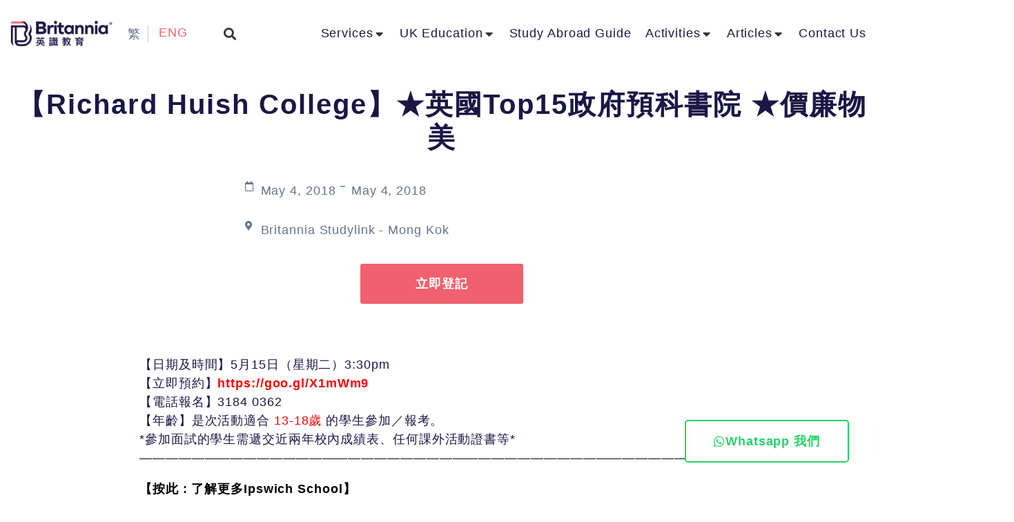

--- FILE ---
content_type: text/html; charset=UTF-8
request_url: https://www.britannia-study.com/en/event/%E3%80%90richard-huish-college%E3%80%91%E2%98%85%E8%8B%B1%E5%9C%8Btop15%E6%94%BF%E5%BA%9C%E9%A0%90%E7%A7%91%E6%9B%B8%E9%99%A2-%E2%98%85%E5%83%B9%E5%BB%89%E7%89%A9%E7%BE%8E/
body_size: 24856
content:
<!doctype html>
<html lang="en-GB">
<head>
	<meta charset="UTF-8">
	<meta name="viewport" content="width=device-width, initial-scale=1">
	<link rel="profile" href="https://gmpg.org/xfn/11">
	<meta name='robots' content='index, follow, max-image-preview:large, max-snippet:-1, max-video-preview:-1' />
	<style>img:is([sizes="auto" i], [sizes^="auto," i]) { contain-intrinsic-size: 3000px 1500px }</style>
	<link rel="alternate" href="https://www.britannia-study.com/event/%e3%80%90richard-huish-college%e3%80%91%e2%98%85%e8%8b%b1%e5%9c%8btop15%e6%94%bf%e5%ba%9c%e9%a0%90%e7%a7%91%e6%9b%b8%e9%99%a2-%e2%98%85%e5%83%b9%e5%bb%89%e7%89%a9%e7%be%8e-2/" hreflang="zh" />
<link rel="alternate" href="https://www.britannia-study.com/en/event/%e3%80%90richard-huish-college%e3%80%91%e2%98%85%e8%8b%b1%e5%9c%8btop15%e6%94%bf%e5%ba%9c%e9%a0%90%e7%a7%91%e6%9b%b8%e9%99%a2-%e2%98%85%e5%83%b9%e5%bb%89%e7%89%a9%e7%be%8e/" hreflang="en" />

	<!-- This site is optimized with the Yoast SEO plugin v26.4 - https://yoast.com/wordpress/plugins/seo/ -->
	<title>【Richard Huish College】★英國Top15政府預科書院 ★價廉物美 - 英識教育</title>
<link data-rocket-prefetch href="https://www.googletagmanager.com" rel="dns-prefetch">
<link data-rocket-prefetch href="https://fonts.googleapis.com" rel="dns-prefetch"><link rel="preload" data-rocket-preload as="image" href="https://www.britannia-study.com/wp-content/uploads/britannia-logo.webp" imagesrcset="https://www.britannia-study.com/wp-content/uploads/britannia-logo.webp 342w,https://www.britannia-study.com/wp-content/uploads/britannia-logo-240x79.webp 240w" imagesizes="(max-width: 342px) 100vw, 342px" fetchpriority="high">
	<link rel="canonical" href="https://www.britannia-study.com/en/event/【richard-huish-college】★英國top15政府預科書院-★價廉物美/" />
	<meta property="og:locale" content="en_GB" />
	<meta property="og:locale:alternate" content="zh_HK" />
	<meta property="og:type" content="article" />
	<meta property="og:title" content="【Richard Huish College】★英國Top15政府預科書院 ★價廉物美 - 英識教育" />
	<meta property="og:description" content="【日期及時間】5月15日（星期二）3:30pm 【立即預約】https://goo.gl/X1mWm9 【電話報名】3184 0362 【年齡】是次活動適合 13-18歲&nbsp;的學生參加／報考。 *參加面試的學生需遞交近兩年校內成績表、任何課外活動證書等* &#8212;&#8212;&#8212;&#8212;&#8212;&#8212;&#8212;&#8212;&#8212;&#8212;&#8212;&#8212;&#8212;&#8212;&#8212;&#8212;&#8212;&#8212;&#8212;&#8212;&#8212;&#8212;&#8212;&#8212;&#8212;&#8212;&#8212;&#8212;&#8212;&#8212;&#8212;&#8212;&#8212;&#8212;&#8212;&#8212;&#8212;&#8212;&#8212;&#8212;&#8212;&#8212;&#8212;&#8212;- 【按此 : 了解更多Ipswich School】 &#8212;&#8212;&#8212;&#8212;&#8212;&#8212;&#8212;&#8212;&#8212;&#8212;&#8212;&#8212;&#8212;&#8212;&#8212;&#8212;&#8212;&#8212;&#8212;&#8212;&#8212;&#8212;&#8212;&#8212;&#8212;&#8212;&#8212;&#8212;&#8212;&#8212;&#8212;&#8212;&#8212;&#8212;&#8212;&#8212;&#8212;&#8212;&#8212;&#8212;&#8212;&#8212;&#8212;&#8212;- 【基本資料及地理位置】 Ipswich School 是位於英格蘭東部 Suffolk 的男女私校。1852年時，學校遷至現址的新大樓。學校鄰近倫敦，加上因為鎮內較少好學校，因此大多優秀學生都會入讀該校，所以此校一直維持很出色的學術表現。校內亦有不少香港學生。在最近期的私立學校監察機構評核中，該校在所有範籌中都獲得最高的「優良」評價。 &nbsp; 【學術發展】 Ipswich School 致力鼓勵學生發掘和善用他們的潛能。學生在公開考試中都有很好的表現，2017 年英國高考中， 75% 的成績是 A* 至 B，並有 27 名考生考獲最少 3A 成績。而 2017 年的畢業生中，接近七成學生獲頂尖學府取錄，包括牛津、劍橋、羅素集團大學以及競爭力接近的學府，當中七人成功入讀牛劍。生涯輔導職員會為學生提供關於校內選科、選擇大學和就業的意見，而在學生報讀大學的過程中學校都會給予很多支援，為希望入讀牛劍、醫科或獸醫的學生預備面試練習。校方與很多僱主保持緊密連繫，包括當地商人或是透過家長和校友的聯絡。學校與各大學的關係亦很緊密，這些院校的代表對學生而言十分重要，可以提供最新的資訊。 &nbsp; 【關顧政策／寄宿生活】 雖然 Ipswich School 主要提供日校服務，但也有寄宿設施。宿舍位於 Westwood，可以步行至主校舍，最多可住 50 名宿生。作為以日校為主的學校，校方提供了機會給海外宿生與當地學生融入，豐富學校的文化。 &nbsp; 【課外活動及個人發展】 Ipswich School 並沒有非常多課外活動，學校依然鼓勵學生參與不同的學會、週四課外活動、軍事訓練、愛丁堡公爵獎勵計劃和領䄂訓練，校園生活還包括了體育、音樂和戲劇，該校的曲棍球隊更經常打進全國決賽。在校園內外都有數個運動場，還有一座設有三個曲棍球場和六個手球場在內的運動中心。" />
	<meta property="og:url" content="https://www.britannia-study.com/en/event/【richard-huish-college】★英國top15政府預科書院-★價廉物美/" />
	<meta property="og:site_name" content="英識教育" />
	<meta property="article:publisher" content="https://www.facebook.com/BritanniaStudyLink/" />
	<meta property="og:image" content="https://www.britannia-study.com/wp-content/uploads/event-77-2-scaled.jpg" />
	<meta property="og:image:width" content="2560" />
	<meta property="og:image:height" content="984" />
	<meta property="og:image:type" content="image/jpeg" />
	<meta name="twitter:card" content="summary_large_image" />
	<meta name="twitter:site" content="@britanniahk" />
	<script type="application/ld+json" class="yoast-schema-graph">{"@context":"https://schema.org","@graph":[{"@type":"WebPage","@id":"https://www.britannia-study.com/en/event/%e3%80%90richard-huish-college%e3%80%91%e2%98%85%e8%8b%b1%e5%9c%8btop15%e6%94%bf%e5%ba%9c%e9%a0%90%e7%a7%91%e6%9b%b8%e9%99%a2-%e2%98%85%e5%83%b9%e5%bb%89%e7%89%a9%e7%be%8e/","url":"https://www.britannia-study.com/en/event/%e3%80%90richard-huish-college%e3%80%91%e2%98%85%e8%8b%b1%e5%9c%8btop15%e6%94%bf%e5%ba%9c%e9%a0%90%e7%a7%91%e6%9b%b8%e9%99%a2-%e2%98%85%e5%83%b9%e5%bb%89%e7%89%a9%e7%be%8e/","name":"【Richard Huish College】★英國Top15政府預科書院 ★價廉物美 - 英識教育","isPartOf":{"@id":"https://www.britannia-study.com/en/#website"},"primaryImageOfPage":{"@id":"https://www.britannia-study.com/en/event/%e3%80%90richard-huish-college%e3%80%91%e2%98%85%e8%8b%b1%e5%9c%8btop15%e6%94%bf%e5%ba%9c%e9%a0%90%e7%a7%91%e6%9b%b8%e9%99%a2-%e2%98%85%e5%83%b9%e5%bb%89%e7%89%a9%e7%be%8e/#primaryimage"},"image":{"@id":"https://www.britannia-study.com/en/event/%e3%80%90richard-huish-college%e3%80%91%e2%98%85%e8%8b%b1%e5%9c%8btop15%e6%94%bf%e5%ba%9c%e9%a0%90%e7%a7%91%e6%9b%b8%e9%99%a2-%e2%98%85%e5%83%b9%e5%bb%89%e7%89%a9%e7%be%8e/#primaryimage"},"thumbnailUrl":"https://www.britannia-study.com/wp-content/uploads/event-77-2-scaled.jpg","datePublished":"2022-07-03T00:25:07+00:00","breadcrumb":{"@id":"https://www.britannia-study.com/en/event/%e3%80%90richard-huish-college%e3%80%91%e2%98%85%e8%8b%b1%e5%9c%8btop15%e6%94%bf%e5%ba%9c%e9%a0%90%e7%a7%91%e6%9b%b8%e9%99%a2-%e2%98%85%e5%83%b9%e5%bb%89%e7%89%a9%e7%be%8e/#breadcrumb"},"inLanguage":"en-GB","potentialAction":[{"@type":"ReadAction","target":["https://www.britannia-study.com/en/event/%e3%80%90richard-huish-college%e3%80%91%e2%98%85%e8%8b%b1%e5%9c%8btop15%e6%94%bf%e5%ba%9c%e9%a0%90%e7%a7%91%e6%9b%b8%e9%99%a2-%e2%98%85%e5%83%b9%e5%bb%89%e7%89%a9%e7%be%8e/"]}]},{"@type":"ImageObject","inLanguage":"en-GB","@id":"https://www.britannia-study.com/en/event/%e3%80%90richard-huish-college%e3%80%91%e2%98%85%e8%8b%b1%e5%9c%8btop15%e6%94%bf%e5%ba%9c%e9%a0%90%e7%a7%91%e6%9b%b8%e9%99%a2-%e2%98%85%e5%83%b9%e5%bb%89%e7%89%a9%e7%be%8e/#primaryimage","url":"https://www.britannia-study.com/wp-content/uploads/event-77-2-scaled.jpg","contentUrl":"https://www.britannia-study.com/wp-content/uploads/event-77-2-scaled.jpg","width":2560,"height":984,"caption":"event-77-2"},{"@type":"BreadcrumbList","@id":"https://www.britannia-study.com/en/event/%e3%80%90richard-huish-college%e3%80%91%e2%98%85%e8%8b%b1%e5%9c%8btop15%e6%94%bf%e5%ba%9c%e9%a0%90%e7%a7%91%e6%9b%b8%e9%99%a2-%e2%98%85%e5%83%b9%e5%bb%89%e7%89%a9%e7%be%8e/#breadcrumb","itemListElement":[{"@type":"ListItem","position":1,"name":"Home","item":"https://www.britannia-study.com/en/"},{"@type":"ListItem","position":2,"name":"【Richard Huish College】★英國Top15政府預科書院 ★價廉物美"}]},{"@type":"WebSite","@id":"https://www.britannia-study.com/en/#website","url":"https://www.britannia-study.com/en/","name":"英識教育","description":"英國升學顧問中心｜1/3留學生信心之選","publisher":{"@id":"https://www.britannia-study.com/en/#organization"},"alternateName":"Britannia Study","potentialAction":[{"@type":"SearchAction","target":{"@type":"EntryPoint","urlTemplate":"https://www.britannia-study.com/en/?s={search_term_string}"},"query-input":{"@type":"PropertyValueSpecification","valueRequired":true,"valueName":"search_term_string"}}],"inLanguage":"en-GB"},{"@type":"Organization","@id":"https://www.britannia-study.com/en/#organization","name":"英識教育","url":"https://www.britannia-study.com/en/","logo":{"@type":"ImageObject","inLanguage":"en-GB","@id":"https://www.britannia-study.com/en/#/schema/logo/image/","url":"https://www.britannia-study.com/wp-content/uploads/favicon2.png","contentUrl":"https://www.britannia-study.com/wp-content/uploads/favicon2.png","width":1251,"height":1251,"caption":"英識教育"},"image":{"@id":"https://www.britannia-study.com/en/#/schema/logo/image/"},"sameAs":["https://www.facebook.com/BritanniaStudyLink/","https://x.com/britanniahk"]}]}</script>
	<!-- / Yoast SEO plugin. -->


<link rel='dns-prefetch' href='//www.googletagmanager.com' />
<link rel="alternate" type="application/rss+xml" title="英識教育 &raquo; Feed" href="https://www.britannia-study.com/en/feed/" />
<link rel="alternate" type="application/rss+xml" title="英識教育 &raquo; Comments Feed" href="https://www.britannia-study.com/en/comments/feed/" />
<link rel="alternate" type="application/rss+xml" title="英識教育 &raquo; 【Richard Huish College】★英國Top15政府預科書院 ★價廉物美 Comments Feed" href="https://www.britannia-study.com/en/event/%e3%80%90richard-huish-college%e3%80%91%e2%98%85%e8%8b%b1%e5%9c%8btop15%e6%94%bf%e5%ba%9c%e9%a0%90%e7%a7%91%e6%9b%b8%e9%99%a2-%e2%98%85%e5%83%b9%e5%bb%89%e7%89%a9%e7%be%8e/feed/" />
<link rel='stylesheet' id='hello-elementor-theme-style-css' href='https://www.britannia-study.com/wp-content/themes/hello-elementor/assets/css/theme.css?ver=3.4.5' media='all' />
<link rel='stylesheet' id='jet-menu-hello-css' href='https://www.britannia-study.com/wp-content/plugins/jet-menu/integration/themes/hello-elementor/assets/css/style.css?ver=2.4.17' media='all' />
<link rel='stylesheet' id='embedpress-css-css' href='https://www.britannia-study.com/wp-content/plugins/embedpress/assets/css/embedpress.css?ver=1763613885' media='all' />
<link rel='stylesheet' id='embedpress-blocks-style-css' href='https://www.britannia-study.com/wp-content/plugins/embedpress/assets/css/blocks.build.css?ver=1763613885' media='all' />
<style id='wp-emoji-styles-inline-css'>

	img.wp-smiley, img.emoji {
		display: inline !important;
		border: none !important;
		box-shadow: none !important;
		height: 1em !important;
		width: 1em !important;
		margin: 0 0.07em !important;
		vertical-align: -0.1em !important;
		background: none !important;
		padding: 0 !important;
	}
</style>
<link rel='stylesheet' id='wp-block-library-css' href='https://www.britannia-study.com/wp-includes/css/dist/block-library/style.min.css?ver=6.8.3' media='all' />
<link rel='stylesheet' id='jet-engine-frontend-css' href='https://www.britannia-study.com/wp-content/plugins/jet-engine/assets/css/frontend.css?ver=3.7.9.1' media='all' />
<style id='global-styles-inline-css'>
:root{--wp--preset--aspect-ratio--square: 1;--wp--preset--aspect-ratio--4-3: 4/3;--wp--preset--aspect-ratio--3-4: 3/4;--wp--preset--aspect-ratio--3-2: 3/2;--wp--preset--aspect-ratio--2-3: 2/3;--wp--preset--aspect-ratio--16-9: 16/9;--wp--preset--aspect-ratio--9-16: 9/16;--wp--preset--color--black: #000000;--wp--preset--color--cyan-bluish-gray: #abb8c3;--wp--preset--color--white: #ffffff;--wp--preset--color--pale-pink: #f78da7;--wp--preset--color--vivid-red: #cf2e2e;--wp--preset--color--luminous-vivid-orange: #ff6900;--wp--preset--color--luminous-vivid-amber: #fcb900;--wp--preset--color--light-green-cyan: #7bdcb5;--wp--preset--color--vivid-green-cyan: #00d084;--wp--preset--color--pale-cyan-blue: #8ed1fc;--wp--preset--color--vivid-cyan-blue: #0693e3;--wp--preset--color--vivid-purple: #9b51e0;--wp--preset--gradient--vivid-cyan-blue-to-vivid-purple: linear-gradient(135deg,rgba(6,147,227,1) 0%,rgb(155,81,224) 100%);--wp--preset--gradient--light-green-cyan-to-vivid-green-cyan: linear-gradient(135deg,rgb(122,220,180) 0%,rgb(0,208,130) 100%);--wp--preset--gradient--luminous-vivid-amber-to-luminous-vivid-orange: linear-gradient(135deg,rgba(252,185,0,1) 0%,rgba(255,105,0,1) 100%);--wp--preset--gradient--luminous-vivid-orange-to-vivid-red: linear-gradient(135deg,rgba(255,105,0,1) 0%,rgb(207,46,46) 100%);--wp--preset--gradient--very-light-gray-to-cyan-bluish-gray: linear-gradient(135deg,rgb(238,238,238) 0%,rgb(169,184,195) 100%);--wp--preset--gradient--cool-to-warm-spectrum: linear-gradient(135deg,rgb(74,234,220) 0%,rgb(151,120,209) 20%,rgb(207,42,186) 40%,rgb(238,44,130) 60%,rgb(251,105,98) 80%,rgb(254,248,76) 100%);--wp--preset--gradient--blush-light-purple: linear-gradient(135deg,rgb(255,206,236) 0%,rgb(152,150,240) 100%);--wp--preset--gradient--blush-bordeaux: linear-gradient(135deg,rgb(254,205,165) 0%,rgb(254,45,45) 50%,rgb(107,0,62) 100%);--wp--preset--gradient--luminous-dusk: linear-gradient(135deg,rgb(255,203,112) 0%,rgb(199,81,192) 50%,rgb(65,88,208) 100%);--wp--preset--gradient--pale-ocean: linear-gradient(135deg,rgb(255,245,203) 0%,rgb(182,227,212) 50%,rgb(51,167,181) 100%);--wp--preset--gradient--electric-grass: linear-gradient(135deg,rgb(202,248,128) 0%,rgb(113,206,126) 100%);--wp--preset--gradient--midnight: linear-gradient(135deg,rgb(2,3,129) 0%,rgb(40,116,252) 100%);--wp--preset--font-size--small: 13px;--wp--preset--font-size--medium: 20px;--wp--preset--font-size--large: 36px;--wp--preset--font-size--x-large: 42px;--wp--preset--spacing--20: 0.44rem;--wp--preset--spacing--30: 0.67rem;--wp--preset--spacing--40: 1rem;--wp--preset--spacing--50: 1.5rem;--wp--preset--spacing--60: 2.25rem;--wp--preset--spacing--70: 3.38rem;--wp--preset--spacing--80: 5.06rem;--wp--preset--shadow--natural: 6px 6px 9px rgba(0, 0, 0, 0.2);--wp--preset--shadow--deep: 12px 12px 50px rgba(0, 0, 0, 0.4);--wp--preset--shadow--sharp: 6px 6px 0px rgba(0, 0, 0, 0.2);--wp--preset--shadow--outlined: 6px 6px 0px -3px rgba(255, 255, 255, 1), 6px 6px rgba(0, 0, 0, 1);--wp--preset--shadow--crisp: 6px 6px 0px rgba(0, 0, 0, 1);}:root { --wp--style--global--content-size: 800px;--wp--style--global--wide-size: 1200px; }:where(body) { margin: 0; }.wp-site-blocks > .alignleft { float: left; margin-right: 2em; }.wp-site-blocks > .alignright { float: right; margin-left: 2em; }.wp-site-blocks > .aligncenter { justify-content: center; margin-left: auto; margin-right: auto; }:where(.wp-site-blocks) > * { margin-block-start: 24px; margin-block-end: 0; }:where(.wp-site-blocks) > :first-child { margin-block-start: 0; }:where(.wp-site-blocks) > :last-child { margin-block-end: 0; }:root { --wp--style--block-gap: 24px; }:root :where(.is-layout-flow) > :first-child{margin-block-start: 0;}:root :where(.is-layout-flow) > :last-child{margin-block-end: 0;}:root :where(.is-layout-flow) > *{margin-block-start: 24px;margin-block-end: 0;}:root :where(.is-layout-constrained) > :first-child{margin-block-start: 0;}:root :where(.is-layout-constrained) > :last-child{margin-block-end: 0;}:root :where(.is-layout-constrained) > *{margin-block-start: 24px;margin-block-end: 0;}:root :where(.is-layout-flex){gap: 24px;}:root :where(.is-layout-grid){gap: 24px;}.is-layout-flow > .alignleft{float: left;margin-inline-start: 0;margin-inline-end: 2em;}.is-layout-flow > .alignright{float: right;margin-inline-start: 2em;margin-inline-end: 0;}.is-layout-flow > .aligncenter{margin-left: auto !important;margin-right: auto !important;}.is-layout-constrained > .alignleft{float: left;margin-inline-start: 0;margin-inline-end: 2em;}.is-layout-constrained > .alignright{float: right;margin-inline-start: 2em;margin-inline-end: 0;}.is-layout-constrained > .aligncenter{margin-left: auto !important;margin-right: auto !important;}.is-layout-constrained > :where(:not(.alignleft):not(.alignright):not(.alignfull)){max-width: var(--wp--style--global--content-size);margin-left: auto !important;margin-right: auto !important;}.is-layout-constrained > .alignwide{max-width: var(--wp--style--global--wide-size);}body .is-layout-flex{display: flex;}.is-layout-flex{flex-wrap: wrap;align-items: center;}.is-layout-flex > :is(*, div){margin: 0;}body .is-layout-grid{display: grid;}.is-layout-grid > :is(*, div){margin: 0;}body{padding-top: 0px;padding-right: 0px;padding-bottom: 0px;padding-left: 0px;}a:where(:not(.wp-element-button)){text-decoration: underline;}:root :where(.wp-element-button, .wp-block-button__link){background-color: #32373c;border-width: 0;color: #fff;font-family: inherit;font-size: inherit;line-height: inherit;padding: calc(0.667em + 2px) calc(1.333em + 2px);text-decoration: none;}.has-black-color{color: var(--wp--preset--color--black) !important;}.has-cyan-bluish-gray-color{color: var(--wp--preset--color--cyan-bluish-gray) !important;}.has-white-color{color: var(--wp--preset--color--white) !important;}.has-pale-pink-color{color: var(--wp--preset--color--pale-pink) !important;}.has-vivid-red-color{color: var(--wp--preset--color--vivid-red) !important;}.has-luminous-vivid-orange-color{color: var(--wp--preset--color--luminous-vivid-orange) !important;}.has-luminous-vivid-amber-color{color: var(--wp--preset--color--luminous-vivid-amber) !important;}.has-light-green-cyan-color{color: var(--wp--preset--color--light-green-cyan) !important;}.has-vivid-green-cyan-color{color: var(--wp--preset--color--vivid-green-cyan) !important;}.has-pale-cyan-blue-color{color: var(--wp--preset--color--pale-cyan-blue) !important;}.has-vivid-cyan-blue-color{color: var(--wp--preset--color--vivid-cyan-blue) !important;}.has-vivid-purple-color{color: var(--wp--preset--color--vivid-purple) !important;}.has-black-background-color{background-color: var(--wp--preset--color--black) !important;}.has-cyan-bluish-gray-background-color{background-color: var(--wp--preset--color--cyan-bluish-gray) !important;}.has-white-background-color{background-color: var(--wp--preset--color--white) !important;}.has-pale-pink-background-color{background-color: var(--wp--preset--color--pale-pink) !important;}.has-vivid-red-background-color{background-color: var(--wp--preset--color--vivid-red) !important;}.has-luminous-vivid-orange-background-color{background-color: var(--wp--preset--color--luminous-vivid-orange) !important;}.has-luminous-vivid-amber-background-color{background-color: var(--wp--preset--color--luminous-vivid-amber) !important;}.has-light-green-cyan-background-color{background-color: var(--wp--preset--color--light-green-cyan) !important;}.has-vivid-green-cyan-background-color{background-color: var(--wp--preset--color--vivid-green-cyan) !important;}.has-pale-cyan-blue-background-color{background-color: var(--wp--preset--color--pale-cyan-blue) !important;}.has-vivid-cyan-blue-background-color{background-color: var(--wp--preset--color--vivid-cyan-blue) !important;}.has-vivid-purple-background-color{background-color: var(--wp--preset--color--vivid-purple) !important;}.has-black-border-color{border-color: var(--wp--preset--color--black) !important;}.has-cyan-bluish-gray-border-color{border-color: var(--wp--preset--color--cyan-bluish-gray) !important;}.has-white-border-color{border-color: var(--wp--preset--color--white) !important;}.has-pale-pink-border-color{border-color: var(--wp--preset--color--pale-pink) !important;}.has-vivid-red-border-color{border-color: var(--wp--preset--color--vivid-red) !important;}.has-luminous-vivid-orange-border-color{border-color: var(--wp--preset--color--luminous-vivid-orange) !important;}.has-luminous-vivid-amber-border-color{border-color: var(--wp--preset--color--luminous-vivid-amber) !important;}.has-light-green-cyan-border-color{border-color: var(--wp--preset--color--light-green-cyan) !important;}.has-vivid-green-cyan-border-color{border-color: var(--wp--preset--color--vivid-green-cyan) !important;}.has-pale-cyan-blue-border-color{border-color: var(--wp--preset--color--pale-cyan-blue) !important;}.has-vivid-cyan-blue-border-color{border-color: var(--wp--preset--color--vivid-cyan-blue) !important;}.has-vivid-purple-border-color{border-color: var(--wp--preset--color--vivid-purple) !important;}.has-vivid-cyan-blue-to-vivid-purple-gradient-background{background: var(--wp--preset--gradient--vivid-cyan-blue-to-vivid-purple) !important;}.has-light-green-cyan-to-vivid-green-cyan-gradient-background{background: var(--wp--preset--gradient--light-green-cyan-to-vivid-green-cyan) !important;}.has-luminous-vivid-amber-to-luminous-vivid-orange-gradient-background{background: var(--wp--preset--gradient--luminous-vivid-amber-to-luminous-vivid-orange) !important;}.has-luminous-vivid-orange-to-vivid-red-gradient-background{background: var(--wp--preset--gradient--luminous-vivid-orange-to-vivid-red) !important;}.has-very-light-gray-to-cyan-bluish-gray-gradient-background{background: var(--wp--preset--gradient--very-light-gray-to-cyan-bluish-gray) !important;}.has-cool-to-warm-spectrum-gradient-background{background: var(--wp--preset--gradient--cool-to-warm-spectrum) !important;}.has-blush-light-purple-gradient-background{background: var(--wp--preset--gradient--blush-light-purple) !important;}.has-blush-bordeaux-gradient-background{background: var(--wp--preset--gradient--blush-bordeaux) !important;}.has-luminous-dusk-gradient-background{background: var(--wp--preset--gradient--luminous-dusk) !important;}.has-pale-ocean-gradient-background{background: var(--wp--preset--gradient--pale-ocean) !important;}.has-electric-grass-gradient-background{background: var(--wp--preset--gradient--electric-grass) !important;}.has-midnight-gradient-background{background: var(--wp--preset--gradient--midnight) !important;}.has-small-font-size{font-size: var(--wp--preset--font-size--small) !important;}.has-medium-font-size{font-size: var(--wp--preset--font-size--medium) !important;}.has-large-font-size{font-size: var(--wp--preset--font-size--large) !important;}.has-x-large-font-size{font-size: var(--wp--preset--font-size--x-large) !important;}
:root :where(.wp-block-pullquote){font-size: 1.5em;line-height: 1.6;}
</style>
<link rel='stylesheet' id='hello-elementor-css' href='https://www.britannia-study.com/wp-content/themes/hello-elementor/assets/css/reset.css?ver=3.4.5' media='all' />
<link rel='stylesheet' id='hello-elementor-header-footer-css' href='https://www.britannia-study.com/wp-content/themes/hello-elementor/assets/css/header-footer.css?ver=3.4.5' media='all' />
<link rel='stylesheet' id='jet-menu-public-styles-css' href='https://www.britannia-study.com/wp-content/plugins/jet-menu/assets/public/css/public.css?ver=2.4.17' media='all' />
<link rel='stylesheet' id='jet-popup-frontend-css' href='https://www.britannia-study.com/wp-content/plugins/jet-popup/assets/css/jet-popup-frontend.css?ver=2.0.20' media='all' />
<link rel='stylesheet' id='elementor-frontend-css' href='https://www.britannia-study.com/wp-content/plugins/elementor/assets/css/frontend.min.css?ver=3.33.1' media='all' />
<link rel='stylesheet' id='widget-image-css' href='https://www.britannia-study.com/wp-content/plugins/elementor/assets/css/widget-image.min.css?ver=3.33.1' media='all' />
<link rel='stylesheet' id='widget-search-form-css' href='https://www.britannia-study.com/wp-content/plugins/elementor-pro/assets/css/widget-search-form.min.css?ver=3.32.3' media='all' />
<link rel='stylesheet' id='elementor-icons-shared-0-css' href='https://www.britannia-study.com/wp-content/plugins/elementor/assets/lib/font-awesome/css/fontawesome.min.css?ver=5.15.3' media='all' />
<link rel='stylesheet' id='elementor-icons-fa-solid-css' href='https://www.britannia-study.com/wp-content/plugins/elementor/assets/lib/font-awesome/css/solid.min.css?ver=5.15.3' media='all' />
<link rel='stylesheet' id='e-animation-float-css' href='https://www.britannia-study.com/wp-content/plugins/elementor/assets/lib/animations/styles/e-animation-float.min.css?ver=3.33.1' media='all' />
<link rel='stylesheet' id='widget-social-icons-css' href='https://www.britannia-study.com/wp-content/plugins/elementor/assets/css/widget-social-icons.min.css?ver=3.33.1' media='all' />
<link rel='stylesheet' id='e-apple-webkit-css' href='https://www.britannia-study.com/wp-content/plugins/elementor/assets/css/conditionals/apple-webkit.min.css?ver=3.33.1' media='all' />
<link rel='stylesheet' id='widget-heading-css' href='https://www.britannia-study.com/wp-content/plugins/elementor/assets/css/widget-heading.min.css?ver=3.33.1' media='all' />
<link rel='stylesheet' id='widget-icon-list-css' href='https://www.britannia-study.com/wp-content/plugins/elementor/assets/css/widget-icon-list.min.css?ver=3.33.1' media='all' />
<link rel='stylesheet' id='widget-nav-menu-css' href='https://www.britannia-study.com/wp-content/plugins/elementor-pro/assets/css/widget-nav-menu.min.css?ver=3.32.3' media='all' />
<link rel='stylesheet' id='widget-form-css' href='https://www.britannia-study.com/wp-content/plugins/elementor-pro/assets/css/widget-form.min.css?ver=3.32.3' media='all' />
<link rel='stylesheet' id='e-animation-fadeInUp-css' href='https://www.britannia-study.com/wp-content/plugins/elementor/assets/lib/animations/styles/fadeInUp.min.css?ver=3.33.1' media='all' />
<link rel='stylesheet' id='widget-divider-css' href='https://www.britannia-study.com/wp-content/plugins/elementor/assets/css/widget-divider.min.css?ver=3.33.1' media='all' />
<link rel='stylesheet' id='elementor-icons-css' href='https://www.britannia-study.com/wp-content/plugins/elementor/assets/lib/eicons/css/elementor-icons.min.css?ver=5.44.0' media='all' />
<link rel='stylesheet' id='elementor-post-5-css' href='https://www.britannia-study.com/wp-content/uploads/elementor/css/post-5.css?ver=1768896970' media='all' />
<link rel='stylesheet' id='cpel-language-switcher-css' href='https://www.britannia-study.com/wp-content/plugins/connect-polylang-elementor/assets/css/language-switcher.min.css?ver=2.5.3' media='all' />
<link rel='stylesheet' id='jet-blog-css' href='https://www.britannia-study.com/wp-content/plugins/jet-blog/assets/css/jet-blog.css?ver=2.4.7' media='all' />
<link rel='stylesheet' id='jet-tricks-frontend-css' href='https://www.britannia-study.com/wp-content/plugins/jet-tricks/assets/css/jet-tricks-frontend.css?ver=1.5.9' media='all' />
<link rel='stylesheet' id='font-awesome-5-all-css' href='https://www.britannia-study.com/wp-content/plugins/elementor/assets/lib/font-awesome/css/all.min.css?ver=3.33.1' media='all' />
<link rel='stylesheet' id='font-awesome-4-shim-css' href='https://www.britannia-study.com/wp-content/plugins/elementor/assets/lib/font-awesome/css/v4-shims.min.css?ver=3.33.1' media='all' />
<link rel='stylesheet' id='elementor-post-12612-css' href='https://www.britannia-study.com/wp-content/uploads/elementor/css/post-12612.css?ver=1768896970' media='all' />
<link rel='stylesheet' id='elementor-post-12006-css' href='https://www.britannia-study.com/wp-content/uploads/elementor/css/post-12006.css?ver=1768896970' media='all' />
<link rel='stylesheet' id='elementor-post-14646-css' href='https://www.britannia-study.com/wp-content/uploads/elementor/css/post-14646.css?ver=1768896969' media='all' />
<link rel='stylesheet' id='elementor-post-14385-css' href='https://www.britannia-study.com/wp-content/uploads/elementor/css/post-14385.css?ver=1768897007' media='all' />
<link rel='stylesheet' id='hello-elementor-child-style-css' href='https://www.britannia-study.com/wp-content/themes/vermaze/style.css?ver=2.0.0' media='all' />
<link rel='stylesheet' id='jquery-chosen-css' href='https://www.britannia-study.com/wp-content/plugins/jet-search/assets/lib/chosen/chosen.min.css?ver=1.8.7' media='all' />
<link rel='stylesheet' id='jet-search-css' href='https://www.britannia-study.com/wp-content/plugins/jet-search/assets/css/jet-search.css?ver=3.5.15' media='all' />
<link rel='stylesheet' id='elementor-gf-notosanshk-css' href='https://fonts.googleapis.com/css?family=Noto+Sans+HK:100,100italic,200,200italic,300,300italic,400,400italic,500,500italic,600,600italic,700,700italic,800,800italic,900,900italic&#038;display=auto' media='all' />
<link rel='stylesheet' id='elementor-gf-inter-css' href='https://fonts.googleapis.com/css?family=Inter:100,100italic,200,200italic,300,300italic,400,400italic,500,500italic,600,600italic,700,700italic,800,800italic,900,900italic&#038;display=auto' media='all' />
<link rel='stylesheet' id='elementor-icons-fa-brands-css' href='https://www.britannia-study.com/wp-content/plugins/elementor/assets/lib/font-awesome/css/brands.min.css?ver=5.15.3' media='all' />
<link rel='stylesheet' id='elementor-icons-fa-regular-css' href='https://www.britannia-study.com/wp-content/plugins/elementor/assets/lib/font-awesome/css/regular.min.css?ver=5.15.3' media='all' />
<script src="https://www.britannia-study.com/wp-includes/js/jquery/jquery.min.js?ver=3.7.1" id="jquery-core-js"></script>
<script src="https://www.britannia-study.com/wp-includes/js/jquery/jquery-migrate.min.js?ver=3.4.1" id="jquery-migrate-js"></script>
<script src="https://www.britannia-study.com/wp-includes/js/imagesloaded.min.js?ver=6.8.3" id="imagesLoaded-js"></script>
<script src="https://www.britannia-study.com/wp-content/plugins/elementor/assets/lib/font-awesome/js/v4-shims.min.js?ver=3.33.1" id="font-awesome-4-shim-js"></script>

<!-- Google tag (gtag.js) snippet added by Site Kit -->
<!-- Google Analytics snippet added by Site Kit -->
<script src="https://www.googletagmanager.com/gtag/js?id=GT-P85MGLR9" id="google_gtagjs-js" async></script>
<script id="google_gtagjs-js-after">
window.dataLayer = window.dataLayer || [];function gtag(){dataLayer.push(arguments);}
gtag("set","linker",{"domains":["www.britannia-study.com"]});
gtag("js", new Date());
gtag("set", "developer_id.dZTNiMT", true);
gtag("config", "GT-P85MGLR9");
 window._googlesitekit = window._googlesitekit || {}; window._googlesitekit.throttledEvents = []; window._googlesitekit.gtagEvent = (name, data) => { var key = JSON.stringify( { name, data } ); if ( !! window._googlesitekit.throttledEvents[ key ] ) { return; } window._googlesitekit.throttledEvents[ key ] = true; setTimeout( () => { delete window._googlesitekit.throttledEvents[ key ]; }, 5 ); gtag( "event", name, { ...data, event_source: "site-kit" } ); };
</script>
<link rel="https://api.w.org/" href="https://www.britannia-study.com/wp-json/" /><link rel="alternate" title="JSON" type="application/json" href="https://www.britannia-study.com/wp-json/wp/v2/event/8403" /><link rel="EditURI" type="application/rsd+xml" title="RSD" href="https://www.britannia-study.com/xmlrpc.php?rsd" />
<meta name="generator" content="WordPress 6.8.3" />
<link rel='shortlink' href='https://www.britannia-study.com/?p=8403' />
<link rel="alternate" title="oEmbed (JSON)" type="application/json+oembed" href="https://www.britannia-study.com/wp-json/oembed/1.0/embed?url=https%3A%2F%2Fwww.britannia-study.com%2Fen%2Fevent%2F%25e3%2580%2590richard-huish-college%25e3%2580%2591%25e2%2598%2585%25e8%258b%25b1%25e5%259c%258btop15%25e6%2594%25bf%25e5%25ba%259c%25e9%25a0%2590%25e7%25a7%2591%25e6%259b%25b8%25e9%2599%25a2-%25e2%2598%2585%25e5%2583%25b9%25e5%25bb%2589%25e7%2589%25a9%25e7%25be%258e%2F" />
<link rel="alternate" title="oEmbed (XML)" type="text/xml+oembed" href="https://www.britannia-study.com/wp-json/oembed/1.0/embed?url=https%3A%2F%2Fwww.britannia-study.com%2Fen%2Fevent%2F%25e3%2580%2590richard-huish-college%25e3%2580%2591%25e2%2598%2585%25e8%258b%25b1%25e5%259c%258btop15%25e6%2594%25bf%25e5%25ba%259c%25e9%25a0%2590%25e7%25a7%2591%25e6%259b%25b8%25e9%2599%25a2-%25e2%2598%2585%25e5%2583%25b9%25e5%25bb%2589%25e7%2589%25a9%25e7%25be%258e%2F&#038;format=xml" />
<meta name="generator" content="Site Kit by Google 1.166.0" /><meta name="generator" content="Elementor 3.33.1; settings: css_print_method-external, google_font-enabled, font_display-auto">
<meta name="google-site-verification" content="112P5YzBNH-qVT_0cdD2Ryvqd1OS9ZLQ2eDpdxIgx_s" />
<meta name="ahrefs-site-verification" content="b556176dc556a084ac778b899fa111e35b591fa2975406fed5d48d3181f20233">
<style>
	@media (max-width: 768px) {
		.jet-mega-menu-container{
			right:-20px;
		}
		
		.jet-mega-menu{
			display:none;
		}
	}
</style>



			<style>
				.e-con.e-parent:nth-of-type(n+4):not(.e-lazyloaded):not(.e-no-lazyload),
				.e-con.e-parent:nth-of-type(n+4):not(.e-lazyloaded):not(.e-no-lazyload) * {
					background-image: none !important;
				}
				@media screen and (max-height: 1024px) {
					.e-con.e-parent:nth-of-type(n+3):not(.e-lazyloaded):not(.e-no-lazyload),
					.e-con.e-parent:nth-of-type(n+3):not(.e-lazyloaded):not(.e-no-lazyload) * {
						background-image: none !important;
					}
				}
				@media screen and (max-height: 640px) {
					.e-con.e-parent:nth-of-type(n+2):not(.e-lazyloaded):not(.e-no-lazyload),
					.e-con.e-parent:nth-of-type(n+2):not(.e-lazyloaded):not(.e-no-lazyload) * {
						background-image: none !important;
					}
				}
			</style>
			<link rel="icon" href="https://www.britannia-study.com/wp-content/uploads/favicon-1.webp" sizes="32x32" />
<link rel="icon" href="https://www.britannia-study.com/wp-content/uploads/favicon-1.webp" sizes="192x192" />
<link rel="apple-touch-icon" href="https://www.britannia-study.com/wp-content/uploads/favicon-1.webp" />
<meta name="msapplication-TileImage" content="https://www.britannia-study.com/wp-content/uploads/favicon-1.png" />
		<style id="wp-custom-css">
			.elementor-106 .elementor-element.elementor-element-3855f96, .elementor-106 .elementor-element.elementor-element-3855f96::before {
	display: none;
}

.elementor-104 .elementor-element.elementor-element-7640331:not(.elementor-motion-effects-element-type-background), .elementor-104 .elementor-element.elementor-element-7640331 > .elementor-motion-effects-container > .elementor-motion-effects-layer {
    display: none;
}


html[lang="en-GB"] .elementor-heading-title,
html[lang="en-GB"] .elementor-toggle-title,
html[lang="en-GB"] .elementor-widget-form .elementor-field-group .elementor-field,
html[lang="en-GB"] .elementor-widget-icon-box .elementor-icon-box-title, 
html[lang="en-GB"] .elementor-widget-icon-box .elementor-icon-box-title a,
html[lang="en-GB"] .elementor-widget-form .elementor-field-group > label,
html[lang="en-GB"] .elementor-widget-form .elementor-field-subgroup label,
html[lang="en-GB"] a,
html[lang="en-GB"] p,
html[lang="en-GB"] div,
html[lang="en-GB"] span,
html[lang="en-GB"] th,
html[lang="en-GB"] td,
html[lang="en-GB"] input,
html[lang="en-GB"] textarea,
html[lang="en-GB"] --e-global-typography-primary-font-family
{
	font-family: "Graphie", sans-serif !important;
}		</style>
		<meta name="generator" content="WP Rocket 3.20.1.2" data-wpr-features="wpr_preconnect_external_domains wpr_oci wpr_image_dimensions wpr_cache_webp wpr_preload_links wpr_desktop" /></head>
<body class="wp-singular event-template-default single single-event postid-8403 wp-custom-logo wp-embed-responsive wp-theme-hello-elementor wp-child-theme-vermaze hello-elementor-default jet-mega-menu-location jet-engine-optimized-dom elementor-default elementor-kit-5 elementor-page-14646">


<a class="skip-link screen-reader-text" href="#content">Skip to content</a>

		<header  data-elementor-type="header" data-elementor-id="12612" class="elementor elementor-12612 elementor-location-header" data-elementor-post-type="elementor_library">
					<section class="elementor-section elementor-top-section elementor-element elementor-element-476757ce elementor-section-content-middle elementor-section-boxed elementor-section-height-default elementor-section-height-default" data-id="476757ce" data-element_type="section" data-settings="{&quot;jet_parallax_layout_list&quot;:[],&quot;background_background&quot;:&quot;classic&quot;}">
						<div  class="elementor-container elementor-column-gap-no">
					<div class="elementor-column elementor-col-25 elementor-top-column elementor-element elementor-element-7ce879f8" data-id="7ce879f8" data-element_type="column">
			<div class="elementor-widget-wrap elementor-element-populated">
						<div class="elementor-element elementor-element-2d3a2e91 elementor-widget-mobile__width-initial elementor-widget__width-initial elementor-widget elementor-widget-theme-site-logo elementor-widget-image" data-id="2d3a2e91" data-element_type="widget" data-widget_type="theme-site-logo.default">
				<div class="elementor-widget-container">
											<a href="https://www.britannia-study.com/en/">
			<img fetchpriority="high" width="342" height="112" src="https://www.britannia-study.com/wp-content/uploads/britannia-logo.webp" class="attachment-full size-full wp-image-11891" alt="britannia logo" srcset="https://www.britannia-study.com/wp-content/uploads/britannia-logo.webp 342w,https://www.britannia-study.com/wp-content/uploads/britannia-logo-240x79.webp 240w" sizes="(max-width: 342px) 100vw, 342px" />				</a>
											</div>
				</div>
					</div>
		</div>
				<div class="elementor-column elementor-col-25 elementor-top-column elementor-element elementor-element-7d8e36b" data-id="7d8e36b" data-element_type="column">
			<div class="elementor-widget-wrap elementor-element-populated">
						<div class="elementor-element elementor-element-79f3c62 cpel-switcher--align-left cpel-switcher--layout-horizontal elementor-widget elementor-widget-polylang-language-switcher" data-id="79f3c62" data-element_type="widget" data-widget_type="polylang-language-switcher.default">
				<div class="elementor-widget-container">
					<nav class="cpel-switcher__nav"><ul class="cpel-switcher__list"><li class="cpel-switcher__lang"><a lang="zh-HK" hreflang="zh-HK" href="https://www.britannia-study.com/event/%e3%80%90richard-huish-college%e3%80%91%e2%98%85%e8%8b%b1%e5%9c%8btop15%e6%94%bf%e5%ba%9c%e9%a0%90%e7%a7%91%e6%9b%b8%e9%99%a2-%e2%98%85%e5%83%b9%e5%bb%89%e7%89%a9%e7%be%8e-2/"><span class="cpel-switcher__name">繁</span></a></li><li class="cpel-switcher__lang cpel-switcher__lang--active"><a lang="en-GB" hreflang="en-GB" href="https://www.britannia-study.com/en/event/%e3%80%90richard-huish-college%e3%80%91%e2%98%85%e8%8b%b1%e5%9c%8btop15%e6%94%bf%e5%ba%9c%e9%a0%90%e7%a7%91%e6%9b%b8%e9%99%a2-%e2%98%85%e5%83%b9%e5%bb%89%e7%89%a9%e7%be%8e/"><span class="cpel-switcher__name">ENG</span></a></li></ul></nav>				</div>
				</div>
					</div>
		</div>
				<div class="elementor-column elementor-col-25 elementor-top-column elementor-element elementor-element-e3a4360" data-id="e3a4360" data-element_type="column">
			<div class="elementor-widget-wrap elementor-element-populated">
						<div class="elementor-element elementor-element-933ddd9 elementor-search-form--skin-full_screen elementor-widget elementor-widget-search-form" data-id="933ddd9" data-element_type="widget" data-settings="{&quot;skin&quot;:&quot;full_screen&quot;}" data-widget_type="search-form.default">
				<div class="elementor-widget-container">
							<search role="search">
			<form class="elementor-search-form" action="https://www.britannia-study.com/en/" method="get">
												<div class="elementor-search-form__toggle" role="button" tabindex="0" aria-label="Search">
					<i aria-hidden="true" class="fas fa-search"></i>				</div>
								<div class="elementor-search-form__container">
					<label class="elementor-screen-only" for="elementor-search-form-933ddd9">Search</label>

					
					<input id="elementor-search-form-933ddd9" placeholder="Search..." class="elementor-search-form__input" type="search" name="s" value="">
					
					
										<div class="dialog-lightbox-close-button dialog-close-button" role="button" tabindex="0" aria-label="Close this search box.">
						<i aria-hidden="true" class="eicon-close"></i>					</div>
									</div>
			</form>
		</search>
						</div>
				</div>
					</div>
		</div>
				<div class="elementor-column elementor-col-25 elementor-top-column elementor-element elementor-element-5fa50cd6" data-id="5fa50cd6" data-element_type="column">
			<div class="elementor-widget-wrap elementor-element-populated">
						<div class="elementor-element elementor-element-0ed82b1 elementor-widget elementor-widget-jet-mega-menu" data-id="0ed82b1" data-element_type="widget" data-widget_type="jet-mega-menu.default">
				<div class="elementor-widget-container">
					<div class="jet-mega-menu jet-mega-menu--layout-horizontal jet-mega-menu--sub-position-right jet-mega-menu--dropdown-layout-default jet-mega-menu--dropdown-position-right jet-mega-menu--animation-fade jet-mega-menu--location-elementor    jet-mega-menu--fill-svg-icons" data-settings='{"menuId":"16","menuUniqId":"69747ff1a6d7a","rollUp":false,"megaAjaxLoad":false,"layout":"horizontal","subEvent":"hover","subCloseBehavior":"mouseleave","mouseLeaveDelay":500,"subTrigger":"item","subPosition":"right","megaWidthType":"container","megaWidthSelector":"","breakpoint":1025,"signatures":{"template_18601":{"id":18601,"signature":"535b95998c2619642acc5795874054ce"}}}'><div class="jet-mega-menu-toggle" role="button" tabindex="0" aria-label="Open/Close Menu"><div class="jet-mega-menu-toggle-icon jet-mega-menu-toggle-icon--default-state"><i class="fas fa-bars"></i></div><div class="jet-mega-menu-toggle-icon jet-mega-menu-toggle-icon--opened-state"><i class="fas fa-times"></i></div></div><nav class="jet-mega-menu-container" aria-label="Main nav"><ul class="jet-mega-menu-list"><li id="jet-mega-menu-item-132" class="jet-mega-menu-item jet-mega-menu-item-type-custom jet-mega-menu-item-object-custom jet-mega-menu-item-has-children jet-mega-menu-item--default jet-mega-menu-item--top-level jet-mega-menu-item-132"><div class="jet-mega-menu-item__inner" role="button" tabindex="0" aria-haspopup="true" aria-expanded="false" aria-label="Services"><a href="#" class="jet-mega-menu-item__link jet-mega-menu-item__link--top-level"><div class="jet-mega-menu-item__title"><div class="jet-mega-menu-item__label">Services</div></div></a><div class="jet-mega-menu-item__dropdown"><i class="fas fa-caret-down"></i></div></div>
<div class='jet-mega-menu-sub-menu'><ul  class="jet-mega-menu-sub-menu__list">
	<li id="jet-mega-menu-item-18536" class="jet-mega-menu-item jet-mega-menu-item-type-custom jet-mega-menu-item-object-custom jet-mega-menu-item--default jet-mega-menu-item--sub-level jet-mega-menu-item-18536"><div class="jet-mega-menu-item__inner"><a href="https://www.britannia-study.com/en/study-camp/" class="jet-mega-menu-item__link jet-mega-menu-item__link--sub-level"><img width="80" height="80" src="https://www.britannia-study.com/wp-content/uploads/studycamp-icons-1.webp" alt="" class="jet-mega-menu-item__icon"><div class="jet-mega-menu-item__title"><div class="jet-mega-menu-item__label">Study Camp</div></div></a></div></li>
	<li id="jet-mega-menu-item-18537" class="jet-mega-menu-item jet-mega-menu-item-type-post_type jet-mega-menu-item-object-page jet-mega-menu-item--default jet-mega-menu-item--sub-level jet-mega-menu-item-18537"><div class="jet-mega-menu-item__inner"><a href="https://www.britannia-study.com/en/mission-and-service/" class="jet-mega-menu-item__link jet-mega-menu-item__link--sub-level"><img width="80" height="80" src="https://www.britannia-study.com/wp-content/uploads/uni-icons.webp" alt="" class="jet-mega-menu-item__icon"><div class="jet-mega-menu-item__title"><div class="jet-mega-menu-item__label">Boarding School</div></div></a></div></li>
	<li id="jet-mega-menu-item-10526" class="jet-mega-menu-item jet-mega-menu-item-type-custom jet-mega-menu-item-object-custom jet-mega-menu-item--default jet-mega-menu-item--sub-level jet-mega-menu-item-10526"><div class="jet-mega-menu-item__inner"><a href="https://www.britannia-study.com/en/university/" class="jet-mega-menu-item__link jet-mega-menu-item__link--sub-level"><img width="80" height="80" src="https://www.britannia-study.com/wp-content/uploads/uni-icons.webp" alt="" class="jet-mega-menu-item__icon"><div class="jet-mega-menu-item__title"><div class="jet-mega-menu-item__label">UK University</div><div class="jet-mega-menu-item__desc">UACS Application, Pathway Programmes</div></div></a></div></li>
	<li id="jet-mega-menu-item-18538" class="jet-mega-menu-item jet-mega-menu-item-type-custom jet-mega-menu-item-object-custom jet-mega-menu-item--default jet-mega-menu-item--sub-level jet-mega-menu-item-18538"><div class="jet-mega-menu-item__inner"><a href="https://www.britannia-study.com/en/gateway/" class="jet-mega-menu-item__link jet-mega-menu-item__link--sub-level"><img width="80" height="80" src="https://www.britannia-study.com/wp-content/uploads/gateway-icons.webp" alt="" class="jet-mega-menu-item__icon"><div class="jet-mega-menu-item__title"><div class="jet-mega-menu-item__label">Gateway</div></div></a></div></li>
	<li id="jet-mega-menu-item-147" class="jet-mega-menu-item jet-mega-menu-item-type-post_type jet-mega-menu-item-object-page jet-mega-menu-item--default jet-mega-menu-item--sub-level jet-mega-menu-item-147"><div class="jet-mega-menu-item__inner"><a href="https://www.britannia-study.com/en/about-ukiset/" class="jet-mega-menu-item__link jet-mega-menu-item__link--sub-level"><img width="80" height="80" src="https://www.britannia-study.com/wp-content/uploads/ukiset-icons.webp" alt="" class="jet-mega-menu-item__icon"><div class="jet-mega-menu-item__title"><div class="jet-mega-menu-item__label">UKiset</div><div class="jet-mega-menu-item__desc">What is UKiset? Why do students need to take UKiset</div></div></a></div></li>
</ul></div>
</li>
<li id="jet-mega-menu-item-133" class="jet-mega-menu-item jet-mega-menu-item-type-custom jet-mega-menu-item-object-custom jet-mega-menu-item-has-children jet-mega-menu-item--mega jet-mega-menu-item-has-children jet-mega-menu-item--top-level jet-mega-menu-item-133"><div class="jet-mega-menu-item__inner" role="button" tabindex="0" aria-haspopup="true" aria-expanded="false" aria-label="UK Education"><a href="#" class="jet-mega-menu-item__link jet-mega-menu-item__link--top-level"><div class="jet-mega-menu-item__title"><div class="jet-mega-menu-item__label">UK Education</div></div></a><div class="jet-mega-menu-item__dropdown"><i class="fas fa-caret-down"></i></div></div><div class="jet-mega-menu-mega-container" data-template-id="18657" data-template-content="elementor" data-position="default"><div class="jet-mega-menu-mega-container__inner"><style>.elementor-18657 .elementor-element.elementor-element-f1a242b{--display:flex;--flex-direction:row;--container-widget-width:initial;--container-widget-height:100%;--container-widget-flex-grow:1;--container-widget-align-self:stretch;--flex-wrap-mobile:wrap;--justify-content:flex-start;--gap:30px 30px;--row-gap:30px;--column-gap:30px;--flex-wrap:wrap;}.elementor-widget-image-box .elementor-image-box-title{font-family:var( --e-global-typography-primary-font-family ), Sans-serif;font-weight:var( --e-global-typography-primary-font-weight );letter-spacing:var( --e-global-typography-primary-letter-spacing );color:var( --e-global-color-primary );}.elementor-widget-image-box:has(:hover) .elementor-image-box-title,
					 .elementor-widget-image-box:has(:focus) .elementor-image-box-title{color:var( --e-global-color-primary );}.elementor-widget-image-box .elementor-image-box-description{font-family:var( --e-global-typography-text-font-family ), Sans-serif;font-weight:var( --e-global-typography-text-font-weight );letter-spacing:var( --e-global-typography-text-letter-spacing );color:var( --e-global-color-text );}.elementor-18657 .elementor-element.elementor-element-1e49509{width:var( --container-widget-width, 290px );max-width:290px;--container-widget-width:290px;--container-widget-flex-grow:0;}.elementor-18657 .elementor-element.elementor-element-1e49509.elementor-position-right .elementor-image-box-img{margin-left:10px;}.elementor-18657 .elementor-element.elementor-element-1e49509.elementor-position-left .elementor-image-box-img{margin-right:10px;}.elementor-18657 .elementor-element.elementor-element-1e49509.elementor-position-top .elementor-image-box-img{margin-bottom:10px;}.elementor-18657 .elementor-element.elementor-element-1e49509 .elementor-image-box-img img{transition-duration:0.3s;}.elementor-18657 .elementor-element.elementor-element-1e49509 .elementor-image-box-title{font-family:"Noto Sans HK", Sans-serif;font-weight:400;letter-spacing:0.05em;}.elementor-18657 .elementor-element.elementor-element-439fe31{width:var( --container-widget-width, 290px );max-width:290px;--container-widget-width:290px;--container-widget-flex-grow:0;}.elementor-18657 .elementor-element.elementor-element-439fe31.elementor-position-right .elementor-image-box-img{margin-left:10px;}.elementor-18657 .elementor-element.elementor-element-439fe31.elementor-position-left .elementor-image-box-img{margin-right:10px;}.elementor-18657 .elementor-element.elementor-element-439fe31.elementor-position-top .elementor-image-box-img{margin-bottom:10px;}.elementor-18657 .elementor-element.elementor-element-439fe31 .elementor-image-box-img img{transition-duration:0.3s;}.elementor-18657 .elementor-element.elementor-element-439fe31 .elementor-image-box-title{font-family:"Noto Sans HK", Sans-serif;font-weight:400;letter-spacing:0.05em;}.elementor-18657 .elementor-element.elementor-element-404b03a{width:var( --container-widget-width, 290px );max-width:290px;--container-widget-width:290px;--container-widget-flex-grow:0;}.elementor-18657 .elementor-element.elementor-element-404b03a.elementor-position-right .elementor-image-box-img{margin-left:10px;}.elementor-18657 .elementor-element.elementor-element-404b03a.elementor-position-left .elementor-image-box-img{margin-right:10px;}.elementor-18657 .elementor-element.elementor-element-404b03a.elementor-position-top .elementor-image-box-img{margin-bottom:10px;}.elementor-18657 .elementor-element.elementor-element-404b03a .elementor-image-box-img img{transition-duration:0.3s;}.elementor-18657 .elementor-element.elementor-element-404b03a .elementor-image-box-title{font-family:"Noto Sans HK", Sans-serif;font-weight:400;letter-spacing:0.05em;}.elementor-18657 .elementor-element.elementor-element-21dd643{width:var( --container-widget-width, 290px );max-width:290px;--container-widget-width:290px;--container-widget-flex-grow:0;}.elementor-18657 .elementor-element.elementor-element-21dd643.elementor-position-right .elementor-image-box-img{margin-left:10px;}.elementor-18657 .elementor-element.elementor-element-21dd643.elementor-position-left .elementor-image-box-img{margin-right:10px;}.elementor-18657 .elementor-element.elementor-element-21dd643.elementor-position-top .elementor-image-box-img{margin-bottom:10px;}.elementor-18657 .elementor-element.elementor-element-21dd643 .elementor-image-box-img img{transition-duration:0.3s;}.elementor-18657 .elementor-element.elementor-element-21dd643 .elementor-image-box-title{font-family:"Noto Sans HK", Sans-serif;font-weight:400;letter-spacing:0.05em;}.elementor-18657 .elementor-element.elementor-element-89ba317{width:var( --container-widget-width, 290px );max-width:290px;--container-widget-width:290px;--container-widget-flex-grow:0;}.elementor-18657 .elementor-element.elementor-element-89ba317.elementor-position-right .elementor-image-box-img{margin-left:10px;}.elementor-18657 .elementor-element.elementor-element-89ba317.elementor-position-left .elementor-image-box-img{margin-right:10px;}.elementor-18657 .elementor-element.elementor-element-89ba317.elementor-position-top .elementor-image-box-img{margin-bottom:10px;}.elementor-18657 .elementor-element.elementor-element-89ba317 .elementor-image-box-img img{transition-duration:0.3s;}.elementor-18657 .elementor-element.elementor-element-89ba317 .elementor-image-box-title{font-family:"Noto Sans HK", Sans-serif;font-weight:400;letter-spacing:0.05em;}.elementor-18657 .elementor-element.elementor-element-aadc29f{width:var( --container-widget-width, 290px );max-width:290px;--container-widget-width:290px;--container-widget-flex-grow:0;}.elementor-18657 .elementor-element.elementor-element-aadc29f.elementor-position-right .elementor-image-box-img{margin-left:10px;}.elementor-18657 .elementor-element.elementor-element-aadc29f.elementor-position-left .elementor-image-box-img{margin-right:10px;}.elementor-18657 .elementor-element.elementor-element-aadc29f.elementor-position-top .elementor-image-box-img{margin-bottom:10px;}.elementor-18657 .elementor-element.elementor-element-aadc29f .elementor-image-box-img img{transition-duration:0.3s;}.elementor-18657 .elementor-element.elementor-element-aadc29f .elementor-image-box-title{font-family:"Noto Sans HK", Sans-serif;font-weight:400;letter-spacing:0.05em;}.elementor-18657 .elementor-element.elementor-element-c746171{width:var( --container-widget-width, 290px );max-width:290px;--container-widget-width:290px;--container-widget-flex-grow:0;}.elementor-18657 .elementor-element.elementor-element-c746171.elementor-position-right .elementor-image-box-img{margin-left:10px;}.elementor-18657 .elementor-element.elementor-element-c746171.elementor-position-left .elementor-image-box-img{margin-right:10px;}.elementor-18657 .elementor-element.elementor-element-c746171.elementor-position-top .elementor-image-box-img{margin-bottom:10px;}.elementor-18657 .elementor-element.elementor-element-c746171 .elementor-image-box-img img{transition-duration:0.3s;}.elementor-18657 .elementor-element.elementor-element-c746171 .elementor-image-box-title{font-family:"Noto Sans HK", Sans-serif;font-weight:400;letter-spacing:0.05em;}.elementor-18657 .elementor-element.elementor-element-bf4205f{width:var( --container-widget-width, 290px );max-width:290px;--container-widget-width:290px;--container-widget-flex-grow:0;}.elementor-18657 .elementor-element.elementor-element-bf4205f.elementor-position-right .elementor-image-box-img{margin-left:10px;}.elementor-18657 .elementor-element.elementor-element-bf4205f.elementor-position-left .elementor-image-box-img{margin-right:10px;}.elementor-18657 .elementor-element.elementor-element-bf4205f.elementor-position-top .elementor-image-box-img{margin-bottom:10px;}.elementor-18657 .elementor-element.elementor-element-bf4205f .elementor-image-box-img img{transition-duration:0.3s;}.elementor-18657 .elementor-element.elementor-element-bf4205f .elementor-image-box-title{font-family:"Noto Sans HK", Sans-serif;font-weight:400;letter-spacing:0.05em;}@media(max-width:1024px){.elementor-widget-image-box .elementor-image-box-title{letter-spacing:var( --e-global-typography-primary-letter-spacing );}.elementor-widget-image-box .elementor-image-box-description{letter-spacing:var( --e-global-typography-text-letter-spacing );}}@media(max-width:767px){.elementor-18657 .elementor-element.elementor-element-f1a242b{--gap:20px 20px;--row-gap:20px;--column-gap:20px;}.elementor-widget-image-box .elementor-image-box-title{letter-spacing:var( --e-global-typography-primary-letter-spacing );}.elementor-widget-image-box .elementor-image-box-description{letter-spacing:var( --e-global-typography-text-letter-spacing );}.elementor-18657 .elementor-element.elementor-element-1e49509{--container-widget-width:100%;--container-widget-flex-grow:0;width:var( --container-widget-width, 100% );max-width:100%;}.elementor-18657 .elementor-element.elementor-element-1e49509 .elementor-image-box-wrapper{text-align:left;}.elementor-18657 .elementor-element.elementor-element-1e49509 .elementor-image-box-img{margin-bottom:10px;}.elementor-18657 .elementor-element.elementor-element-439fe31{--container-widget-width:99%;--container-widget-flex-grow:0;width:var( --container-widget-width, 99% );max-width:99%;}.elementor-18657 .elementor-element.elementor-element-439fe31 .elementor-image-box-img{margin-bottom:10px;}.elementor-18657 .elementor-element.elementor-element-404b03a{--container-widget-width:100%;--container-widget-flex-grow:0;width:var( --container-widget-width, 100% );max-width:100%;}.elementor-18657 .elementor-element.elementor-element-404b03a .elementor-image-box-img{margin-bottom:10px;}.elementor-18657 .elementor-element.elementor-element-21dd643{--container-widget-width:100%;--container-widget-flex-grow:0;width:var( --container-widget-width, 100% );max-width:100%;}.elementor-18657 .elementor-element.elementor-element-21dd643 .elementor-image-box-img{margin-bottom:10px;}.elementor-18657 .elementor-element.elementor-element-89ba317{--container-widget-width:100%;--container-widget-flex-grow:0;width:var( --container-widget-width, 100% );max-width:100%;}.elementor-18657 .elementor-element.elementor-element-89ba317 .elementor-image-box-img{margin-bottom:10px;}.elementor-18657 .elementor-element.elementor-element-aadc29f{--container-widget-width:100%;--container-widget-flex-grow:0;width:var( --container-widget-width, 100% );max-width:100%;}.elementor-18657 .elementor-element.elementor-element-aadc29f .elementor-image-box-img{margin-bottom:10px;}.elementor-18657 .elementor-element.elementor-element-c746171{--container-widget-width:99%;--container-widget-flex-grow:0;width:var( --container-widget-width, 99% );max-width:99%;}.elementor-18657 .elementor-element.elementor-element-c746171 .elementor-image-box-img{margin-bottom:10px;}.elementor-18657 .elementor-element.elementor-element-bf4205f{--container-widget-width:100%;--container-widget-flex-grow:0;width:var( --container-widget-width, 100% );max-width:100%;}.elementor-18657 .elementor-element.elementor-element-bf4205f .elementor-image-box-img{margin-bottom:10px;}}/* Start custom CSS for image-box, class: .elementor-element-1e49509 */.elementor-18657 .elementor-element.elementor-element-1e49509 .elementor-image-box-wrapper{
    display: flex;
    text-align: left;
    align-items: center;
    flex-direction: row;
}

.elementor-18657 .elementor-element.elementor-element-1e49509 figure.elementor-image-box-img{
    width: 40px;
    margin-right: 10px;
    margin-bottom: 0 !important;
}

.elementor-18657 .elementor-element.elementor-element-1e49509 p{
    margin-bottom: 5px;
}/* End custom CSS */
/* Start custom CSS for image-box, class: .elementor-element-439fe31 */.elementor-18657 .elementor-element.elementor-element-439fe31 .elementor-image-box-wrapper{
    display: flex;
    text-align: left;
    align-items: center;
    flex-direction: row;
}

.elementor-18657 .elementor-element.elementor-element-439fe31 figure.elementor-image-box-img{
    width: 40px;
    margin-right: 10px;
    margin-bottom: 0 !important;
}

.elementor-18657 .elementor-element.elementor-element-439fe31 p{
    margin-bottom: 5px;
}/* End custom CSS */
/* Start custom CSS for image-box, class: .elementor-element-404b03a */.elementor-18657 .elementor-element.elementor-element-404b03a .elementor-image-box-wrapper{
    display: flex;
    text-align: left;
    align-items: center;
    flex-direction: row;
}

.elementor-18657 .elementor-element.elementor-element-404b03a figure.elementor-image-box-img{
    width: 40px;
    margin-right: 10px;
    margin-bottom: 0 !important;
}

.elementor-18657 .elementor-element.elementor-element-404b03a p{
    margin-bottom: 5px;
}/* End custom CSS */
/* Start custom CSS for image-box, class: .elementor-element-21dd643 */.elementor-18657 .elementor-element.elementor-element-21dd643 .elementor-image-box-wrapper{
    display: flex;
    text-align: left;
    align-items: center;
    flex-direction: row;
}

.elementor-18657 .elementor-element.elementor-element-21dd643 figure.elementor-image-box-img{
    width: 40px;
    margin-right: 10px;
    margin-bottom: 0 !important;
}

.elementor-18657 .elementor-element.elementor-element-21dd643 p{
    margin-bottom: 5px;
}/* End custom CSS */
/* Start custom CSS for image-box, class: .elementor-element-89ba317 */.elementor-18657 .elementor-element.elementor-element-89ba317 .elementor-image-box-wrapper{
    display: flex;
    text-align: left;
    align-items: center;
    flex-direction: row;
}

.elementor-18657 .elementor-element.elementor-element-89ba317 figure.elementor-image-box-img{
    width: 40px;
    margin-right: 10px;
    margin-bottom: 0 !important;
}

.elementor-18657 .elementor-element.elementor-element-89ba317 p{
    margin-bottom: 5px;
}/* End custom CSS */
/* Start custom CSS for image-box, class: .elementor-element-aadc29f */.elementor-18657 .elementor-element.elementor-element-aadc29f .elementor-image-box-wrapper{
    display: flex;
    text-align: left;
    align-items: center;
    flex-direction: row;
}

.elementor-18657 .elementor-element.elementor-element-aadc29f figure.elementor-image-box-img{
    width: 40px;
    margin-right: 10px;
    margin-bottom: 0 !important;
}

.elementor-18657 .elementor-element.elementor-element-aadc29f p{
    margin-bottom: 5px;
}/* End custom CSS */
/* Start custom CSS for image-box, class: .elementor-element-c746171 */.elementor-18657 .elementor-element.elementor-element-c746171 .elementor-image-box-wrapper{
    display: flex;
    text-align: left;
    align-items: center;
    flex-direction: row;
}

.elementor-18657 .elementor-element.elementor-element-c746171 figure.elementor-image-box-img{
    width: 40px;
    margin-right: 10px;
    margin-bottom: 0 !important;
}

.elementor-18657 .elementor-element.elementor-element-c746171 p{
    margin-bottom: 5px;
}/* End custom CSS */
/* Start custom CSS for image-box, class: .elementor-element-bf4205f */.elementor-18657 .elementor-element.elementor-element-bf4205f .elementor-image-box-wrapper{
    display: flex;
    text-align: left;
    align-items: center;
    flex-direction: row;
}

.elementor-18657 .elementor-element.elementor-element-bf4205f figure.elementor-image-box-img{
    width: 40px;
    margin-right: 10px;
    margin-bottom: 0 !important;
}

.elementor-18657 .elementor-element.elementor-element-bf4205f p{
    margin-bottom: 5px;
}/* End custom CSS */
/* Start custom CSS for container, class: .elementor-element-f1a242b */.elementor-18657 .elementor-element.elementor-element-f1a242b a:hover{
    color: #CE4F5F
}

@media (max-width:480px){
    .elementor-18657 .elementor-element.elementor-element-f1a242b figure.elementor-image-box-img{
    margin-right: 10px !important;
}

}/* End custom CSS */</style>		<div data-elementor-type="wp-post" data-elementor-id="18657" class="elementor elementor-18657" data-elementor-post-type="jet-menu">
				<div class="elementor-element elementor-element-f1a242b e-flex e-con-boxed e-con e-parent" data-id="f1a242b" data-element_type="container" data-settings="{&quot;jet_parallax_layout_list&quot;:[]}">
					<div  class="e-con-inner">
				<div class="elementor-element elementor-element-1e49509 elementor-position-left elementor-vertical-align-middle elementor-widget__width-initial elementor-widget elementor-widget-image-box" data-id="1e49509" data-element_type="widget" data-widget_type="image-box.default">
				<div class="elementor-widget-container">
					<div class="elementor-image-box-wrapper"><figure class="elementor-image-box-img"><a href="https://www.britannia-study.com/en/uk-edu-system/" tabindex="-1"><img width="82" height="82" src="https://www.britannia-study.com/wp-content/uploads/UK-education-system.webp" class="attachment-full size-full wp-image-22673" alt="UK education system" /></a></figure><div class="elementor-image-box-content"><p class="elementor-image-box-title"><a href="https://www.britannia-study.com/en/uk-edu-system/">UK Education System</a></p></div></div>				</div>
				</div>
				<div class="elementor-element elementor-element-439fe31 elementor-position-left elementor-vertical-align-middle elementor-widget__width-initial elementor-widget elementor-widget-image-box" data-id="439fe31" data-element_type="widget" data-widget_type="image-box.default">
				<div class="elementor-widget-container">
					<div class="elementor-image-box-wrapper"><figure class="elementor-image-box-img"><a href="https://www.britannia-study.com/en/search/" tabindex="-1"><img width="82" height="82" src="https://www.britannia-study.com/wp-content/uploads/Boarding-school-directory.webp" class="attachment-full size-full wp-image-22669" alt="Boarding school directory" /></a></figure><div class="elementor-image-box-content"><p class="elementor-image-box-title"><a href="https://www.britannia-study.com/en/search/">Boarding School Directory</a></p></div></div>				</div>
				</div>
				<div class="elementor-element elementor-element-404b03a elementor-position-left elementor-vertical-align-middle elementor-widget__width-initial elementor-widget elementor-widget-image-box" data-id="404b03a" data-element_type="widget" data-widget_type="image-box.default">
				<div class="elementor-widget-container">
					<div class="elementor-image-box-wrapper"><figure class="elementor-image-box-img"><a href="https://www.britannia-study.com/en/application-procedure/" tabindex="-1"><img width="82" height="82" src="https://www.britannia-study.com/wp-content/uploads/application-procedure.webp" class="attachment-full size-full wp-image-22668" alt="application procedure" /></a></figure><div class="elementor-image-box-content"><p class="elementor-image-box-title"><a href="https://www.britannia-study.com/en/application-procedure/">Application Procedure</a></p></div></div>				</div>
				</div>
				<div class="elementor-element elementor-element-21dd643 elementor-position-left elementor-vertical-align-middle elementor-widget__width-initial elementor-widget elementor-widget-image-box" data-id="21dd643" data-element_type="widget" data-widget_type="image-box.default">
				<div class="elementor-widget-container">
					<div class="elementor-image-box-wrapper"><figure class="elementor-image-box-img"><a href="https://www.britannia-study.com/en/university/" tabindex="-1"><img width="82" height="82" src="https://www.britannia-study.com/wp-content/uploads/university-info.webp" class="attachment-full size-full wp-image-22675" alt="university info" /></a></figure><div class="elementor-image-box-content"><p class="elementor-image-box-title"><a href="https://www.britannia-study.com/en/university/">UK University Info</a></p></div></div>				</div>
				</div>
				<div class="elementor-element elementor-element-89ba317 elementor-position-left elementor-vertical-align-middle elementor-widget__width-initial elementor-widget elementor-widget-image-box" data-id="89ba317" data-element_type="widget" data-widget_type="image-box.default">
				<div class="elementor-widget-container">
					<div class="elementor-image-box-wrapper"><figure class="elementor-image-box-img"><a href="https://www.britannia-study.com/en/guardianship/" tabindex="-1"><img width="82" height="82" src="https://www.britannia-study.com/wp-content/uploads/Guardianship.webp" class="attachment-full size-full wp-image-22670" alt="Guardianship" /></a></figure><div class="elementor-image-box-content"><p class="elementor-image-box-title"><a href="https://www.britannia-study.com/en/guardianship/">Guardianship</a></p></div></div>				</div>
				</div>
				<div class="elementor-element elementor-element-aadc29f elementor-position-left elementor-vertical-align-middle elementor-widget__width-initial elementor-widget elementor-widget-image-box" data-id="aadc29f" data-element_type="widget" data-widget_type="image-box.default">
				<div class="elementor-widget-container">
					<div class="elementor-image-box-wrapper"><figure class="elementor-image-box-img"><a href="https://www.britannia-study.com/en/pre-departure/" tabindex="-1"><img width="82" height="82" src="https://www.britannia-study.com/wp-content/uploads/predeparture.webp" class="attachment-full size-full wp-image-22671" alt="predeparture" /></a></figure><div class="elementor-image-box-content"><p class="elementor-image-box-title"><a href="https://www.britannia-study.com/en/pre-departure/">Pre-departure</a></p></div></div>				</div>
				</div>
				<div class="elementor-element elementor-element-c746171 elementor-position-left elementor-vertical-align-middle elementor-widget__width-initial elementor-widget elementor-widget-image-box" data-id="c746171" data-element_type="widget" data-widget_type="image-box.default">
				<div class="elementor-widget-container">
					<div class="elementor-image-box-wrapper"><figure class="elementor-image-box-img"><a href="https://www.britannia-study.com/en/uk-vs-hk-system/" tabindex="-1"><img width="82" height="82" src="https://www.britannia-study.com/wp-content/uploads/uk-vs-hk-system.webp" class="attachment-full size-full wp-image-22674" alt="uk vs hk system" /></a></figure><div class="elementor-image-box-content"><p class="elementor-image-box-title"><a href="https://www.britannia-study.com/en/uk-vs-hk-system/">UK vs HK System</a></p></div></div>				</div>
				</div>
				<div class="elementor-element elementor-element-bf4205f elementor-position-left elementor-vertical-align-middle elementor-widget__width-initial elementor-widget elementor-widget-image-box" data-id="bf4205f" data-element_type="widget" data-widget_type="image-box.default">
				<div class="elementor-widget-container">
					<div class="elementor-image-box-wrapper"><figure class="elementor-image-box-img"><a href="https://www.britannia-study.com/en/a-level-league-table/" tabindex="-1"><img width="82" height="82" src="https://www.britannia-study.com/wp-content/uploads/ranking.webp" class="attachment-full size-full wp-image-22672" alt="ranking" /></a></figure><div class="elementor-image-box-content"><p class="elementor-image-box-title"><a href="https://www.britannia-study.com/en/a-level-league-table/">Boarding School Ranking</a></p></div></div>				</div>
				</div>
					</div>
				</div>
				</div>
		</div></div>
<div class='jet-mega-menu-sub-menu'><ul  class="jet-mega-menu-sub-menu__list">
	<li id="jet-mega-menu-item-142" class="jet-mega-menu-item jet-mega-menu-item-type-post_type jet-mega-menu-item-object-page jet-mega-menu-item--default jet-mega-menu-item--sub-level jet-mega-menu-item-142"><div class="jet-mega-menu-item__inner"><a href="https://www.britannia-study.com/en/uk-edu-system/" class="jet-mega-menu-item__link jet-mega-menu-item__link--sub-level"><img width="80" height="80" src="https://www.britannia-study.com/wp-content/uploads/ukiset-icons.webp" alt="" class="jet-mega-menu-item__icon"><div class="jet-mega-menu-item__title"><div class="jet-mega-menu-item__label">UK Education System</div><div class="jet-mega-menu-item__desc">Understand the education system of the UK</div></div></a></div></li>
	<li id="jet-mega-menu-item-10063" class="jet-mega-menu-item jet-mega-menu-item-type-custom jet-mega-menu-item-object-custom jet-mega-menu-item--default jet-mega-menu-item--sub-level jet-mega-menu-item-10063"><div class="jet-mega-menu-item__inner"><a href="/en/search/" class="jet-mega-menu-item__link jet-mega-menu-item__link--sub-level"><img width="80" height="80" src="https://www.britannia-study.com/wp-content/uploads/ukiset-icons.webp" alt="" class="jet-mega-menu-item__icon"><div class="jet-mega-menu-item__title"><div class="jet-mega-menu-item__label">Boarding School Directory</div><div class="jet-mega-menu-item__desc">Choose the best schools for you among the several hundreds</div></div></a></div></li>
	<li id="jet-mega-menu-item-146" class="jet-mega-menu-item jet-mega-menu-item-type-post_type jet-mega-menu-item-object-page jet-mega-menu-item--default jet-mega-menu-item--sub-level jet-mega-menu-item-146"><div class="jet-mega-menu-item__inner"><a href="https://www.britannia-study.com/en/application-procedure/" class="jet-mega-menu-item__link jet-mega-menu-item__link--sub-level"><img width="80" height="80" src="https://www.britannia-study.com/wp-content/uploads/ukiset-icons.webp" alt="" class="jet-mega-menu-item__icon"><div class="jet-mega-menu-item__title"><div class="jet-mega-menu-item__label">Application Procedure</div><div class="jet-mega-menu-item__desc">Get through the necessary process of application</div></div></a></div></li>
	<li id="jet-mega-menu-item-18539" class="jet-mega-menu-item jet-mega-menu-item-type-custom jet-mega-menu-item-object-custom jet-mega-menu-item--default jet-mega-menu-item--sub-level jet-mega-menu-item-18539"><div class="jet-mega-menu-item__inner"><a href="#" class="jet-mega-menu-item__link jet-mega-menu-item__link--sub-level"><img width="80" height="80" src="https://www.britannia-study.com/wp-content/uploads/ukiset-icons.webp" alt="" class="jet-mega-menu-item__icon"><div class="jet-mega-menu-item__title"><div class="jet-mega-menu-item__label">UK University Info</div></div></a></div></li>
	<li id="jet-mega-menu-item-148" class="jet-mega-menu-item jet-mega-menu-item-type-post_type jet-mega-menu-item-object-page jet-mega-menu-item--default jet-mega-menu-item--sub-level jet-mega-menu-item-148"><div class="jet-mega-menu-item__inner"><a href="https://www.britannia-study.com/en/guardianship/" class="jet-mega-menu-item__link jet-mega-menu-item__link--sub-level"><img width="80" height="80" src="https://www.britannia-study.com/wp-content/uploads/ukiset-icons.webp" alt="" class="jet-mega-menu-item__icon"><div class="jet-mega-menu-item__title"><div class="jet-mega-menu-item__label">Guardianship</div><div class="jet-mega-menu-item__desc">The role of guardians</div></div></a></div></li>
	<li id="jet-mega-menu-item-149" class="jet-mega-menu-item jet-mega-menu-item-type-post_type jet-mega-menu-item-object-page jet-mega-menu-item--default jet-mega-menu-item--sub-level jet-mega-menu-item-149"><div class="jet-mega-menu-item__inner"><a href="https://www.britannia-study.com/en/pre-departure/" class="jet-mega-menu-item__link jet-mega-menu-item__link--sub-level"><img width="80" height="80" src="https://www.britannia-study.com/wp-content/uploads/ukiset-icons.webp" alt="" class="jet-mega-menu-item__icon"><div class="jet-mega-menu-item__title"><div class="jet-mega-menu-item__label">Pre-departure</div><div class="jet-mega-menu-item__desc">Preparation before departing to the UK</div></div></a></div></li>
	<li id="jet-mega-menu-item-144" class="jet-mega-menu-item jet-mega-menu-item-type-post_type jet-mega-menu-item-object-page jet-mega-menu-item--default jet-mega-menu-item--sub-level jet-mega-menu-item-144"><div class="jet-mega-menu-item__inner"><a href="https://www.britannia-study.com/en/uk-vs-hk-system/" class="jet-mega-menu-item__link jet-mega-menu-item__link--sub-level"><img width="80" height="80" src="https://www.britannia-study.com/wp-content/uploads/ukiset-icons.webp" alt="" class="jet-mega-menu-item__icon"><div class="jet-mega-menu-item__title"><div class="jet-mega-menu-item__label">UK vs HK System</div><div class="jet-mega-menu-item__desc">Different education system in the UK and Hong Kong</div></div></a></div></li>
	<li id="jet-mega-menu-item-34682" class="jet-mega-menu-item jet-mega-menu-item-type-post_type jet-mega-menu-item-object-page jet-mega-menu-item--default jet-mega-menu-item--sub-level jet-mega-menu-item-34682"><div class="jet-mega-menu-item__inner"><a href="https://www.britannia-study.com/en/a-level-league-table/" class="jet-mega-menu-item__link jet-mega-menu-item__link--sub-level"><div class="jet-mega-menu-item__title"><div class="jet-mega-menu-item__label">Boarding School Ranking</div></div></a></div></li>
</ul></div>
</li>
<li id="jet-mega-menu-item-22057" class="jet-mega-menu-item jet-mega-menu-item-type-post_type jet-mega-menu-item-object-page jet-mega-menu-item--default jet-mega-menu-item--top-level jet-mega-menu-item-22057"><div class="jet-mega-menu-item__inner"><a href="https://www.britannia-study.com/en/admission-guide/" class="jet-mega-menu-item__link jet-mega-menu-item__link--top-level"><div class="jet-mega-menu-item__title"><div class="jet-mega-menu-item__label">Study Abroad Guide</div></div></a></div></li>
<li id="jet-mega-menu-item-135" class="jet-mega-menu-item jet-mega-menu-item-type-custom jet-mega-menu-item-object-custom jet-mega-menu-item-has-children jet-mega-menu-item--default jet-mega-menu-item--top-level jet-mega-menu-item-135"><div class="jet-mega-menu-item__inner" role="button" tabindex="0" aria-haspopup="true" aria-expanded="false" aria-label="Activities"><a href="#" class="jet-mega-menu-item__link jet-mega-menu-item__link--top-level"><div class="jet-mega-menu-item__title"><div class="jet-mega-menu-item__label">Activities</div></div></a><div class="jet-mega-menu-item__dropdown"><i class="fas fa-caret-down"></i></div></div>
<div class='jet-mega-menu-sub-menu'><ul  class="jet-mega-menu-sub-menu__list">
	<li id="jet-mega-menu-item-150" class="jet-mega-menu-item jet-mega-menu-item-type-post_type jet-mega-menu-item-object-page jet-mega-menu-item--default jet-mega-menu-item--sub-level jet-mega-menu-item-150"><div class="jet-mega-menu-item__inner"><a href="https://www.britannia-study.com/en/events/" class="jet-mega-menu-item__link jet-mega-menu-item__link--sub-level"><div class="jet-mega-menu-item__title"><div class="jet-mega-menu-item__label">Events</div><div class="jet-mega-menu-item__desc">See our latest seminars and interview</div></div></a></div></li>
	<li id="jet-mega-menu-item-29470" class="jet-mega-menu-item jet-mega-menu-item-type-post_type jet-mega-menu-item-object-page jet-mega-menu-item--default jet-mega-menu-item--sub-level jet-mega-menu-item-29470"><div class="jet-mega-menu-item__inner"><a href="https://www.britannia-study.com/en/seminar-interview/" class="jet-mega-menu-item__link jet-mega-menu-item__link--sub-level"><div class="jet-mega-menu-item__title"><div class="jet-mega-menu-item__label">Seminar &#038; Interview</div></div></a></div></li>
	<li id="jet-mega-menu-item-151" class="jet-mega-menu-item jet-mega-menu-item-type-post_type jet-mega-menu-item-object-page jet-mega-menu-item--default jet-mega-menu-item--sub-level jet-mega-menu-item-151"><div class="jet-mega-menu-item__inner"><a href="https://www.britannia-study.com/en/edu-channel/" class="jet-mega-menu-item__link jet-mega-menu-item__link--sub-level"><div class="jet-mega-menu-item__title"><div class="jet-mega-menu-item__label">Education Channel</div><div class="jet-mega-menu-item__desc">Watch our useful and fun video about UK education</div></div></a></div></li>
	<li id="jet-mega-menu-item-152" class="jet-mega-menu-item jet-mega-menu-item-type-post_type jet-mega-menu-item-object-page jet-mega-menu-item--default jet-mega-menu-item--sub-level jet-mega-menu-item-152"><div class="jet-mega-menu-item__inner"><a href="https://www.britannia-study.com/en/exclusive-discount/" class="jet-mega-menu-item__link jet-mega-menu-item__link--sub-level"><div class="jet-mega-menu-item__title"><div class="jet-mega-menu-item__label">Exclusive Promotions</div><div class="jet-mega-menu-item__desc">Britannia is dedicated to provide parents &#038; students with wide range of discount &#038; benefits</div></div></a></div></li>
	<li id="jet-mega-menu-item-24066" class="jet-mega-menu-item jet-mega-menu-item-type-post_type jet-mega-menu-item-object-page jet-mega-menu-item--default jet-mega-menu-item--sub-level jet-mega-menu-item-24066"><div class="jet-mega-menu-item__inner"><a href="https://www.britannia-study.com/en/britannia-10th-anniversary-promotion/" class="jet-mega-menu-item__link jet-mega-menu-item__link--sub-level"><div class="jet-mega-menu-item__title"><div class="jet-mega-menu-item__label">Britannia 10th Anniversary Promotion</div></div></a></div></li>
</ul></div>
</li>
<li id="jet-mega-menu-item-136" class="jet-mega-menu-item jet-mega-menu-item-type-custom jet-mega-menu-item-object-custom jet-mega-menu-item-has-children jet-mega-menu-item--default jet-mega-menu-item--top-level jet-mega-menu-item-136"><div class="jet-mega-menu-item__inner" role="button" tabindex="0" aria-haspopup="true" aria-expanded="false" aria-label="Articles"><a href="#" class="jet-mega-menu-item__link jet-mega-menu-item__link--top-level"><div class="jet-mega-menu-item__title"><div class="jet-mega-menu-item__label">Articles</div></div></a><div class="jet-mega-menu-item__dropdown"><i class="fas fa-caret-down"></i></div></div>
<div class='jet-mega-menu-sub-menu'><ul  class="jet-mega-menu-sub-menu__list">
	<li id="jet-mega-menu-item-3807" class="jet-mega-menu-item jet-mega-menu-item-type-custom jet-mega-menu-item-object-custom jet-mega-menu-item--default jet-mega-menu-item--sub-level jet-mega-menu-item-3807"><div class="jet-mega-menu-item__inner"><a href="/en/articles" class="jet-mega-menu-item__link jet-mega-menu-item__link--sub-level"><div class="jet-mega-menu-item__title"><div class="jet-mega-menu-item__label">Boarding 101</div><div class="jet-mega-menu-item__desc">Boarding 101: from Leisure to Learning</div></div></a></div></li>
	<li id="jet-mega-menu-item-3837" class="jet-mega-menu-item jet-mega-menu-item-type-custom jet-mega-menu-item-object-custom jet-mega-menu-item--default jet-mega-menu-item--sub-level jet-mega-menu-item-3837"><div class="jet-mega-menu-item__inner"><a href="/en/articles" class="jet-mega-menu-item__link jet-mega-menu-item__link--sub-level"><div class="jet-mega-menu-item__title"><div class="jet-mega-menu-item__label">UK Universities &#038; Higher Education</div><div class="jet-mega-menu-item__desc">Bridge to Higher Education</div></div></a></div></li>
	<li id="jet-mega-menu-item-3838" class="jet-mega-menu-item jet-mega-menu-item-type-custom jet-mega-menu-item-object-custom jet-mega-menu-item--default jet-mega-menu-item--sub-level jet-mega-menu-item-3838"><div class="jet-mega-menu-item__inner"><a href="/en/articles" class="jet-mega-menu-item__link jet-mega-menu-item__link--sub-level"><div class="jet-mega-menu-item__title"><div class="jet-mega-menu-item__label">UK Chitchat</div><div class="jet-mega-menu-item__desc">UK Culture and Social Etiquette</div></div></a></div></li>
	<li id="jet-mega-menu-item-3839" class="jet-mega-menu-item jet-mega-menu-item-type-custom jet-mega-menu-item-object-custom jet-mega-menu-item--default jet-mega-menu-item--sub-level jet-mega-menu-item-3839"><div class="jet-mega-menu-item__inner"><a href="/en/articles" class="jet-mega-menu-item__link jet-mega-menu-item__link--sub-level"><div class="jet-mega-menu-item__title"><div class="jet-mega-menu-item__label">Helpful Tips</div><div class="jet-mega-menu-item__desc">Pre-departure Checklist</div></div></a></div></li>
	<li id="jet-mega-menu-item-3840" class="jet-mega-menu-item jet-mega-menu-item-type-custom jet-mega-menu-item-object-custom jet-mega-menu-item--default jet-mega-menu-item--sub-level jet-mega-menu-item-3840"><div class="jet-mega-menu-item__inner"><a href="/en/articles" class="jet-mega-menu-item__link jet-mega-menu-item__link--sub-level"><div class="jet-mega-menu-item__title"><div class="jet-mega-menu-item__label">UK Study Tour</div><div class="jet-mega-menu-item__desc">Summer School/ Short-term Exchange</div></div></a></div></li>
	<li id="jet-mega-menu-item-3841" class="jet-mega-menu-item jet-mega-menu-item-type-custom jet-mega-menu-item-object-custom jet-mega-menu-item--default jet-mega-menu-item--sub-level jet-mega-menu-item-3841"><div class="jet-mega-menu-item__inner"><a href="/en/articles" class="jet-mega-menu-item__link jet-mega-menu-item__link--sub-level"><div class="jet-mega-menu-item__title"><div class="jet-mega-menu-item__label">UK School Guide</div><div class="jet-mega-menu-item__desc">Choosing the right school for your child</div></div></a></div></li>
	<li id="jet-mega-menu-item-3842" class="jet-mega-menu-item jet-mega-menu-item-type-custom jet-mega-menu-item-object-custom jet-mega-menu-item--default jet-mega-menu-item--sub-level jet-mega-menu-item-3842"><div class="jet-mega-menu-item__inner"><a href="/en/articles" class="jet-mega-menu-item__link jet-mega-menu-item__link--sub-level"><div class="jet-mega-menu-item__title"><div class="jet-mega-menu-item__label">Benefits of Study Abroad</div><div class="jet-mega-menu-item__desc">Boarding in the UK: Gains and Growth</div></div></a></div></li>
	<li id="jet-mega-menu-item-3843" class="jet-mega-menu-item jet-mega-menu-item-type-custom jet-mega-menu-item-object-custom jet-mega-menu-item--default jet-mega-menu-item--sub-level jet-mega-menu-item-3843"><div class="jet-mega-menu-item__inner"><a href="/en/articles" class="jet-mega-menu-item__link jet-mega-menu-item__link--sub-level"><div class="jet-mega-menu-item__title"><div class="jet-mega-menu-item__label">Parent/Child Relationship</div><div class="jet-mega-menu-item__desc">Keys to manage a healthy parent-child relationship</div></div></a></div></li>
</ul></div>
</li>
<li id="jet-mega-menu-item-3868" class="jet-mega-menu-item jet-mega-menu-item-type-post_type jet-mega-menu-item-object-page jet-mega-menu-item--default jet-mega-menu-item--top-level jet-mega-menu-item-3868"><div class="jet-mega-menu-item__inner"><a href="https://www.britannia-study.com/en/contact-us/" class="jet-mega-menu-item__link jet-mega-menu-item__link--top-level"><div class="jet-mega-menu-item__title"><div class="jet-mega-menu-item__label">Contact Us</div><div class="jet-mega-menu-item__desc">Make appointment with our education consultants now, let us help with your personalized education plan</div></div></a></div></li>
</ul></nav></div>				</div>
				</div>
					</div>
		</div>
					</div>
		</section>
				</header>
				<div  data-elementor-type="single-post" data-elementor-id="14646" class="elementor elementor-14646 elementor-location-single post-8403 event type-event status-publish has-post-thumbnail hentry" data-elementor-post-type="elementor_library">
			<div class="elementor-element elementor-element-d28a312 e-con-full e-flex e-con e-parent" data-id="d28a312" data-element_type="container" data-settings="{&quot;jet_parallax_layout_list&quot;:[]}">
		<div class="elementor-element elementor-element-5d4bcee e-con-full e-flex e-con e-child" data-id="5d4bcee" data-element_type="container" data-settings="{&quot;jet_parallax_layout_list&quot;:[],&quot;background_background&quot;:&quot;classic&quot;}">
				</div>
				</div>
		<div class="elementor-element elementor-element-84428b6 e-flex e-con-boxed e-con e-parent" data-id="84428b6" data-element_type="container" data-settings="{&quot;jet_parallax_layout_list&quot;:[]}">
					<div  class="e-con-inner">
				<div class="elementor-element elementor-element-3ff2684 elementor-widget elementor-widget-heading" data-id="3ff2684" data-element_type="widget" data-widget_type="heading.default">
				<div class="elementor-widget-container">
					<h1 class="elementor-heading-title elementor-size-default">【Richard Huish College】★英國Top15政府預科書院 ★價廉物美</h1>				</div>
				</div>
		<div class="elementor-element elementor-element-d6e4dd3 e-flex e-con-boxed e-con e-child" data-id="d6e4dd3" data-element_type="container" data-settings="{&quot;background_background&quot;:&quot;classic&quot;,&quot;jet_parallax_layout_list&quot;:[]}">
					<div  class="e-con-inner">
		<div class="elementor-element elementor-element-ef76e35 e-flex e-con-boxed e-con e-child" data-id="ef76e35" data-element_type="container" data-settings="{&quot;background_background&quot;:&quot;classic&quot;,&quot;jet_parallax_layout_list&quot;:[]}">
					<div class="e-con-inner">
				<div class="elementor-element elementor-element-1ddea8b elementor-align-left elementor-icon-list--layout-inline elementor-list-item-link-full_width elementor-widget elementor-widget-icon-list" data-id="1ddea8b" data-element_type="widget" data-widget_type="icon-list.default">
				<div class="elementor-widget-container">
							<ul class="elementor-icon-list-items elementor-inline-items">
							<li class="elementor-icon-list-item elementor-inline-item">
											<span class="elementor-icon-list-icon">
							<i aria-hidden="true" class="far fa-calendar"></i>						</span>
										<span class="elementor-icon-list-text">May 4, 2018</span>
									</li>
								<li class="elementor-icon-list-item elementor-inline-item">
											<span class="elementor-icon-list-icon">
							<svg xmlns="http://www.w3.org/2000/svg" width="34" height="6" viewBox="0 0 34 6" fill="none"><path d="M0 3.18945C0 1.80874 1.11929 0.689453 2.5 0.689453H17V5.68945H2.5C1.11929 5.68945 0 4.57016 0 3.18945Z" fill="white"></path><path d="M17 0.689453H31.5C32.8807 0.689453 34 1.80874 34 3.18945C34 4.57016 32.8807 5.68945 31.5 5.68945H17V0.689453Z" fill="#5EB0AC"></path></svg>						</span>
										<span class="elementor-icon-list-text">May 4, 2018</span>
									</li>
						</ul>
						</div>
				</div>
				<div class="elementor-element elementor-element-b9a2b71 elementor-align-left elementor-icon-list--layout-traditional elementor-list-item-link-full_width elementor-widget elementor-widget-icon-list" data-id="b9a2b71" data-element_type="widget" data-widget_type="icon-list.default">
				<div class="elementor-widget-container">
							<ul class="elementor-icon-list-items">
							<li class="elementor-icon-list-item">
											<span class="elementor-icon-list-icon">
							<i aria-hidden="true" class="fas fa-map-marker-alt"></i>						</span>
										<span class="elementor-icon-list-text">Britannia Studylink - Mong Kok</span>
									</li>
						</ul>
						</div>
				</div>
				<div class="elementor-element elementor-element-3677234 elementor-align-center elementor-invisible elementor-widget elementor-widget-button" data-id="3677234" data-element_type="widget" data-settings="{&quot;_animation&quot;:&quot;fadeInUp&quot;,&quot;_animation_delay&quot;:100}" data-widget_type="button.default">
				<div class="elementor-widget-container">
									<div class="elementor-button-wrapper">
					<a class="elementor-button elementor-button-link elementor-size-sm elementor-animation-float" href="#" target="_blank">
						<span class="elementor-button-content-wrapper">
									<span class="elementor-button-text">立即登記</span>
					</span>
					</a>
				</div>
								</div>
				</div>
					</div>
				</div>
					</div>
				</div>
					</div>
				</div>
		<div class="elementor-element elementor-element-e37136f e-flex e-con-boxed e-con e-parent" data-id="e37136f" data-element_type="container" data-settings="{&quot;jet_parallax_layout_list&quot;:[]}">
					<div class="e-con-inner">
		<div class="elementor-element elementor-element-543f52b e-con-full e-flex e-con e-child" data-id="543f52b" data-element_type="container" data-settings="{&quot;jet_parallax_layout_list&quot;:[]}">
				<div class="elementor-element elementor-element-be43bc6 elementor-widget elementor-widget-theme-post-content" data-id="be43bc6" data-element_type="widget" data-widget_type="theme-post-content.default">
				<div class="elementor-widget-container">
					<div data-offset-key="8ibde-0-0">【日期及時間】5月15日（星期二）3:30pm</div>
<div data-offset-key="8ibde-0-0">【立即預約】<strong><span style="color: #ff0000;"><a style="color: #ff0000;" href="https://goo.gl/X1mWm9">https://goo.gl/X1mWm9</a> </span></strong></div>
<div data-offset-key="8ibde-0-0">【電話報名】3184 0362</div>
<div data-offset-key="8ibde-0-0">【年齡】是次活動適合 <span style="color: #ff0000;">13-18歲&nbsp;</span>的學生參加／報考。</div>
<div data-offset-key="8ibde-0-0">*參加面試的學生需遞交近兩年校內成績表、任何課外活動證書等*</div>
<p><span style="color: #000000;">&#8212;&#8212;&#8212;&#8212;&#8212;&#8212;&#8212;&#8212;&#8212;&#8212;&#8212;&#8212;&#8212;&#8212;&#8212;&#8212;&#8212;&#8212;&#8212;&#8212;&#8212;&#8212;&#8212;&#8212;&#8212;&#8212;&#8212;&#8212;&#8212;&#8212;&#8212;&#8212;&#8212;&#8212;&#8212;&#8212;&#8212;&#8212;&#8212;&#8212;&#8212;&#8212;&#8212;&#8212;-</span></p>
<p><span style="color: #0074bc;"><span style="color: #ff0000;"><a style="color: #ff0000;" href="https://bit.ly/2KEqaVt"><strong><span style="color: #000000;">【按此 : 了解更多Ipswich School】</span></strong></a></span></span></p>
<p><span style="color: #000000;">&#8212;&#8212;&#8212;&#8212;&#8212;&#8212;&#8212;&#8212;&#8212;&#8212;&#8212;&#8212;&#8212;&#8212;&#8212;&#8212;&#8212;&#8212;&#8212;&#8212;&#8212;&#8212;&#8212;&#8212;&#8212;&#8212;&#8212;&#8212;&#8212;&#8212;&#8212;&#8212;&#8212;&#8212;&#8212;&#8212;&#8212;&#8212;&#8212;&#8212;&#8212;&#8212;&#8212;&#8212;-</span></p>
<p><strong style="color: #000000;">【基本資料及地理位置】</strong></p>
<div>
<p dir="ltr"><span style="color: #000000;"><span style="color: #0074bc;"><strong><a style="color: #0074bc;" href="https://www.britannia-study.com/schoolDetail?sid=72">Ipswich School</a></strong></span> 是位於英格蘭東部 Suffolk 的男女私校。1852年時，學校遷至現址的新大樓。學校鄰近倫敦，加上因為鎮內較少好學校，因此大多優秀學生都會入讀該校，所以此校一直維持很出色的學術表現。校內亦有不少香港學生。在最近期的私立學校監察機構評核中，該校在所有範籌中都獲得最高的「優良」評價。</span></p>
<p dir="ltr">&nbsp;</p>
<p><span style="color: #000000;"><strong>【學術發展】</strong></span></p>
<p><span style="color: #000000;"><a href="https://www.britannia-study.com/schoolDetail?sid=72"><span style="color: #0074bc;"><strong>Ipswich School</strong></span></a> 致力鼓勵學生發掘和善用他們的潛能。學生在公開考試中都有很好的表現，2017 年英國高考中， 75% 的成績是 A* 至 B，並有 27 名考生考獲最少 3A 成績。而 2017 年的畢業生中，接近七成學生獲頂尖學府取錄，包括牛津、劍橋、羅素集團大學以及競爭力接近的學府，當中七人成功入讀牛劍。生涯輔導職員會為學生提供關於校內選科、選擇大學和就業的意見，而在學生報讀大學的過程中學校都會給予很多支援，為希望入讀牛劍、醫科或獸醫的學生預備面試練習。校方與很多僱主保持緊密連繫，包括當地商人或是透過家長和校友的聯絡。學校與各大學的關係亦很緊密，這些院校的代表對學生而言十分重要，可以提供最新的資訊。</span></p>
<p dir="ltr">&nbsp;</p>
<p><span style="color: #000000;"><strong>【關顧政策／寄宿生活】</strong></span></p>
<p dir="ltr"><span style="color: #000000;">雖然 <a href="https://www.britannia-study.com/schoolDetail?sid=72"><span style="color: #0074bc;"><strong>Ipswich School</strong></span></a> 主要提供日校服務，但也有寄宿設施。宿舍位於 Westwood，可以步行至主校舍，最多可住 50 名宿生。作為以日校為主的學校，校方提供了機會給海外宿生與當地學生融入，豐富學校的文化。</span></p>
<p dir="ltr">&nbsp;</p>
<p dir="ltr"><span style="color: #000000;"><strong>【課外活動及個人發展】</strong></span></p>
<p dir="ltr"><span style="color: #000000;"><a href="https://www.britannia-study.com/schoolDetail?sid=72"><span style="color: #0074bc;"><strong>Ipswich School</strong></span></a> 並沒有非常多課外活動，學校依然鼓勵學生參與不同的學會、週四課外活動、軍事訓練、愛丁堡公爵獎勵計劃和領䄂訓練，校園生活還包括了體育、音樂和戲劇，該校的曲棍球隊更經常打進全國決賽。在校園內外都有數個運動場，還有一座設有三個曲棍球場和六個手球場在內的運動中心。</span></p>
</p></div>
				</div>
				</div>
		<div class="elementor-element elementor-element-4b1b96f e-con-full e-flex e-con e-child" data-id="4b1b96f" data-element_type="container" data-settings="{&quot;jet_parallax_layout_list&quot;:[]}">
				</div>
		<div class="elementor-element elementor-element-056a97e e-con-full e-flex e-con e-child" data-id="056a97e" data-element_type="container" data-settings="{&quot;jet_parallax_layout_list&quot;:[]}">
				</div>
				</div>
					</div>
				</div>
		<div class="elementor-element elementor-element-8a9a96d e-flex e-con-boxed e-con e-parent" data-id="8a9a96d" data-element_type="container" data-settings="{&quot;jet_parallax_layout_list&quot;:[]}">
					<div class="e-con-inner">
				<div class="elementor-element elementor-element-40d5ae1 elementor-widget-divider--view-line elementor-widget elementor-widget-divider" data-id="40d5ae1" data-element_type="widget" data-widget_type="divider.default">
				<div class="elementor-widget-container">
							<div class="elementor-divider">
			<span class="elementor-divider-separator">
						</span>
		</div>
						</div>
				</div>
				<div class="elementor-element elementor-element-42ac2b5 my-class elementor-widget elementor-widget-heading" data-id="42ac2b5" data-element_type="widget" data-widget_type="heading.default">
				<div class="elementor-widget-container">
					<h2 class="elementor-heading-title elementor-size-default">即將舉行的活動</h2>				</div>
				</div>
				<div class="elementor-element elementor-element-20aed8f elementor-widget elementor-widget-jet-listing-grid" data-id="20aed8f" data-element_type="widget" data-settings="{&quot;columns&quot;:&quot;1&quot;}" data-widget_type="jet-listing-grid.default">
				<div class="elementor-widget-container">
					<div class="jet-listing-grid jet-listing"><div class="jet-listing-grid__items grid-col-desk-1 grid-col-tablet-1 grid-col-mobile-1 jet-listing-grid--14385" data-queried-id="8403|WP_Post" data-nav="{&quot;enabled&quot;:false,&quot;type&quot;:null,&quot;more_el&quot;:null,&quot;query&quot;:[],&quot;widget_settings&quot;:{&quot;lisitng_id&quot;:14385,&quot;posts_num&quot;:3,&quot;columns&quot;:1,&quot;columns_tablet&quot;:1,&quot;columns_mobile&quot;:1,&quot;column_min_width&quot;:240,&quot;column_min_width_tablet&quot;:240,&quot;column_min_width_mobile&quot;:240,&quot;inline_columns_css&quot;:false,&quot;is_archive_template&quot;:&quot;&quot;,&quot;post_status&quot;:[&quot;publish&quot;],&quot;use_random_posts_num&quot;:&quot;&quot;,&quot;max_posts_num&quot;:9,&quot;not_found_message&quot;:&quot;No articles was found&quot;,&quot;is_masonry&quot;:false,&quot;equal_columns_height&quot;:&quot;&quot;,&quot;use_load_more&quot;:&quot;&quot;,&quot;load_more_id&quot;:&quot;&quot;,&quot;load_more_type&quot;:&quot;click&quot;,&quot;load_more_offset&quot;:{&quot;unit&quot;:&quot;px&quot;,&quot;size&quot;:0,&quot;sizes&quot;:[]},&quot;use_custom_post_types&quot;:&quot;&quot;,&quot;custom_post_types&quot;:[],&quot;hide_widget_if&quot;:&quot;&quot;,&quot;carousel_enabled&quot;:&quot;&quot;,&quot;slides_to_scroll&quot;:&quot;1&quot;,&quot;arrows&quot;:&quot;true&quot;,&quot;arrow_icon&quot;:&quot;fa fa-angle-left&quot;,&quot;dots&quot;:&quot;&quot;,&quot;autoplay&quot;:&quot;true&quot;,&quot;pause_on_hover&quot;:&quot;true&quot;,&quot;autoplay_speed&quot;:5000,&quot;infinite&quot;:&quot;true&quot;,&quot;center_mode&quot;:&quot;&quot;,&quot;effect&quot;:&quot;slide&quot;,&quot;speed&quot;:500,&quot;inject_alternative_items&quot;:&quot;&quot;,&quot;injection_items&quot;:[],&quot;scroll_slider_enabled&quot;:&quot;&quot;,&quot;scroll_slider_on&quot;:[&quot;desktop&quot;,&quot;tablet&quot;,&quot;mobile&quot;],&quot;custom_query&quot;:false,&quot;custom_query_id&quot;:&quot;&quot;,&quot;_element_id&quot;:&quot;&quot;,&quot;collapse_first_last_gap&quot;:false,&quot;list_tag_selection&quot;:&quot;&quot;,&quot;list_items_wrapper_tag&quot;:&quot;div&quot;,&quot;list_item_tag&quot;:&quot;div&quot;,&quot;empty_items_wrapper_tag&quot;:&quot;div&quot;}}" data-page="1" data-pages="72" data-listing-source="posts" data-listing-id="14385" data-query-id=""><div class="jet-listing-grid__item jet-listing-dynamic-post-34638" data-post-id="34638"  ><style type="text/css">.jet-listing-dynamic-post-34638 .elementor-element.elementor-element-6cdf7a8:not(.elementor-motion-effects-element-type-background), .jet-listing-dynamic-post-34638 .elementor-element.elementor-element-6cdf7a8 > .elementor-motion-effects-container > .elementor-motion-effects-layer{background-image:url("https://www.britannia-study.com/wp-content/uploads/landing-page-kv-03.jpg");}</style>		<div data-elementor-type="jet-listing-items" data-elementor-id="14385" class="elementor elementor-14385" data-elementor-post-type="jet-engine">
				<div class="elementor-element elementor-element-dbc33ef e-flex e-con-boxed e-con e-parent" data-id="dbc33ef" data-element_type="container" data-settings="{&quot;jet_parallax_layout_list&quot;:[]}">
					<div class="e-con-inner">
		<a class="elementor-element elementor-element-fe8b245 e-con-full e-flex e-con e-child" data-id="fe8b245" data-element_type="container" data-settings="{&quot;jet_parallax_layout_list&quot;:[],&quot;background_background&quot;:&quot;classic&quot;}" href="https://www.britannia-study.com/en/event/%e5%ae%8f%e5%88%a9-%e5%86%a0%e5%90%8d-%e8%b4%8a%e5%8a%a9-%e8%8b%b1%e8%ad%98%e6%95%99%e8%82%b2-%e8%8b%b1%e5%9c%8b%e5%8d%87%e5%ad%b8%e5%b1%95-%e5%af%84%e5%ae%bf%e5%ad%b8%e6%a0%a1-%e8%8b%b1%e5%9c%8b/">
		<div class="elementor-element elementor-element-6cdf7a8 e-con-full e-flex e-con e-child" data-id="6cdf7a8" data-element_type="container" data-settings="{&quot;background_background&quot;:&quot;classic&quot;,&quot;jet_parallax_layout_list&quot;:[]}">
				</div>
		<div class="elementor-element elementor-element-2db4d55 e-con-full e-flex e-con e-child" data-id="2db4d55" data-element_type="container" data-settings="{&quot;jet_parallax_layout_list&quot;:[]}">
				<div class="elementor-element elementor-element-e1d63b1 elementor-widget elementor-widget-heading" data-id="e1d63b1" data-element_type="widget" data-widget_type="heading.default">
				<div class="elementor-widget-container">
					<h3 class="elementor-heading-title elementor-size-default">宏利冠名贊助 – 《英識教育 英國升學展》</h3>				</div>
				</div>
				<div class="elementor-element elementor-element-430e075 elementor-icon-list--layout-traditional elementor-list-item-link-full_width elementor-widget elementor-widget-icon-list" data-id="430e075" data-element_type="widget" data-widget_type="icon-list.default">
				<div class="elementor-widget-container">
							<ul class="elementor-icon-list-items">
							<li class="elementor-icon-list-item">
											<span class="elementor-icon-list-icon">
							<i aria-hidden="true" class="far fa-calendar"></i>						</span>
										<span class="elementor-icon-list-text">October 11, 2025</span>
									</li>
								<li class="elementor-icon-list-item">
											<span class="elementor-icon-list-icon">
							<i aria-hidden="true" class="fas fa-user"></i>						</span>
										<span class="elementor-icon-list-text">In-Person Event</span>
									</li>
								<li class="elementor-icon-list-item">
											<span class="elementor-icon-list-icon">
							<i aria-hidden="true" class="fas fa-map-marker-alt"></i>						</span>
										<span class="elementor-icon-list-text">九龍香格里拉大酒店宴會廳(11/10)及尖沙咀喜來登酒店三樓宴會廳(18/10)</span>
									</li>
						</ul>
						</div>
				</div>
				<div class="elementor-element elementor-element-762f32e elementor-widget elementor-widget-heading" data-id="762f32e" data-element_type="widget" data-widget_type="heading.default">
				<div class="elementor-widget-container">
					<p class="elementor-heading-title elementor-size-default">了解更多</p>				</div>
				</div>
				</div>
				</a>
					</div>
				</div>
				</div>
		</div><div class="jet-listing-grid__item jet-listing-dynamic-post-33692" data-post-id="33692"  ><style type="text/css">.jet-listing-dynamic-post-33692 .elementor-element.elementor-element-6cdf7a8:not(.elementor-motion-effects-element-type-background), .jet-listing-dynamic-post-33692 .elementor-element.elementor-element-6cdf7a8 > .elementor-motion-effects-container > .elementor-motion-effects-layer{background-image:url("https://www.britannia-study.com/wp-content/uploads/2026菁英寄宿學校-Website-Banner-V1-02.jpeg");}</style>		<div data-elementor-type="jet-listing-items" data-elementor-id="14385" class="elementor elementor-14385" data-elementor-post-type="jet-engine">
				<div class="elementor-element elementor-element-dbc33ef e-flex e-con-boxed e-con e-parent" data-id="dbc33ef" data-element_type="container" data-settings="{&quot;jet_parallax_layout_list&quot;:[]}">
					<div class="e-con-inner">
		<a class="elementor-element elementor-element-fe8b245 e-con-full e-flex e-con e-child" data-id="fe8b245" data-element_type="container" data-settings="{&quot;jet_parallax_layout_list&quot;:[],&quot;background_background&quot;:&quot;classic&quot;}" href="https://www.britannia-study.com/en/event/%e8%8b%b1%e5%9c%8b-%e5%af%84%e5%ae%bf-%e5%ad%b8%e6%a0%a1-%e5%85%ac%e5%ad%b8-%e8%8b%b1%e8%ad%98%e6%95%99%e8%82%b2-britannia-rugbyschool-lancingcollege-brightoncollege/">
		<div class="elementor-element elementor-element-6cdf7a8 e-con-full e-flex e-con e-child" data-id="6cdf7a8" data-element_type="container" data-settings="{&quot;background_background&quot;:&quot;classic&quot;,&quot;jet_parallax_layout_list&quot;:[]}">
				</div>
		<div class="elementor-element elementor-element-2db4d55 e-con-full e-flex e-con e-child" data-id="2db4d55" data-element_type="container" data-settings="{&quot;jet_parallax_layout_list&quot;:[]}">
				<div class="elementor-element elementor-element-e1d63b1 elementor-widget elementor-widget-heading" data-id="e1d63b1" data-element_type="widget" data-widget_type="heading.default">
				<div class="elementor-widget-container">
					<h3 class="elementor-heading-title elementor-size-default">【2026年招生】英國頂流公學・菁英寄宿學校</h3>				</div>
				</div>
				<div class="elementor-element elementor-element-430e075 elementor-icon-list--layout-traditional elementor-list-item-link-full_width elementor-widget elementor-widget-icon-list" data-id="430e075" data-element_type="widget" data-widget_type="icon-list.default">
				<div class="elementor-widget-container">
							<ul class="elementor-icon-list-items">
							<li class="elementor-icon-list-item">
											<span class="elementor-icon-list-icon">
							<i aria-hidden="true" class="far fa-calendar"></i>						</span>
										<span class="elementor-icon-list-text">September 8, 2025</span>
									</li>
								<li class="elementor-icon-list-item">
											<span class="elementor-icon-list-icon">
							<i aria-hidden="true" class="fas fa-user"></i>						</span>
										<span class="elementor-icon-list-text">In-Person Event</span>
									</li>
								<li class="elementor-icon-list-item">
											<span class="elementor-icon-list-icon">
							<i aria-hidden="true" class="fas fa-map-marker-alt"></i>						</span>
										<span class="elementor-icon-list-text">《英識教育》辦公室</span>
									</li>
						</ul>
						</div>
				</div>
				<div class="elementor-element elementor-element-762f32e elementor-widget elementor-widget-heading" data-id="762f32e" data-element_type="widget" data-widget_type="heading.default">
				<div class="elementor-widget-container">
					<p class="elementor-heading-title elementor-size-default">了解更多</p>				</div>
				</div>
				</div>
				</a>
					</div>
				</div>
				</div>
		</div><div class="jet-listing-grid__item jet-listing-dynamic-post-32464" data-post-id="32464"  ><style type="text/css">.jet-listing-dynamic-post-32464 .elementor-element.elementor-element-6cdf7a8:not(.elementor-motion-effects-element-type-background), .jet-listing-dynamic-post-32464 .elementor-element.elementor-element-6cdf7a8 > .elementor-motion-effects-container > .elementor-motion-effects-layer{background-image:url("https://www.britannia-study.com/wp-content/uploads/2025公開試放榜-FBIG-06102025-09-1-scaled.png");}</style>		<div data-elementor-type="jet-listing-items" data-elementor-id="14385" class="elementor elementor-14385" data-elementor-post-type="jet-engine">
				<div class="elementor-element elementor-element-dbc33ef e-flex e-con-boxed e-con e-parent" data-id="dbc33ef" data-element_type="container" data-settings="{&quot;jet_parallax_layout_list&quot;:[]}">
					<div class="e-con-inner">
		<a class="elementor-element elementor-element-fe8b245 e-con-full e-flex e-con e-child" data-id="fe8b245" data-element_type="container" data-settings="{&quot;jet_parallax_layout_list&quot;:[],&quot;background_background&quot;:&quot;classic&quot;}" href="https://www.britannia-study.com/en/event/%e8%8b%b1%e5%9c%8b%e5%a4%a7%e5%ad%b8%e5%8d%87%e5%ad%b8%e5%b1%952025%e5%85%ac%e9%96%8b%e8%a9%a6%e6%94%be%e6%a6%9c%e5%8d%b3%e5%a0%b4%e9%9d%a2%e8%a9%a6%e6%9c%80%e5%bf%ab15%e5%88%86%e9%90%98%e6%9c%89offer/">
		<div class="elementor-element elementor-element-6cdf7a8 e-con-full e-flex e-con e-child" data-id="6cdf7a8" data-element_type="container" data-settings="{&quot;background_background&quot;:&quot;classic&quot;,&quot;jet_parallax_layout_list&quot;:[]}">
				</div>
		<div class="elementor-element elementor-element-2db4d55 e-con-full e-flex e-con e-child" data-id="2db4d55" data-element_type="container" data-settings="{&quot;jet_parallax_layout_list&quot;:[]}">
				<div class="elementor-element elementor-element-e1d63b1 elementor-widget elementor-widget-heading" data-id="e1d63b1" data-element_type="widget" data-widget_type="heading.default">
				<div class="elementor-widget-container">
					<h3 class="elementor-heading-title elementor-size-default">【英國大學升學展】2025公開試放榜．即場面試．最快15分鐘有OFFER｜HKDSE, IB, GCSE &amp; A-Level</h3>				</div>
				</div>
				<div class="elementor-element elementor-element-430e075 elementor-icon-list--layout-traditional elementor-list-item-link-full_width elementor-widget elementor-widget-icon-list" data-id="430e075" data-element_type="widget" data-widget_type="icon-list.default">
				<div class="elementor-widget-container">
							<ul class="elementor-icon-list-items">
							<li class="elementor-icon-list-item">
											<span class="elementor-icon-list-icon">
							<i aria-hidden="true" class="far fa-calendar"></i>						</span>
										<span class="elementor-icon-list-text">July 6, 2025</span>
									</li>
								<li class="elementor-icon-list-item">
											<span class="elementor-icon-list-icon">
							<i aria-hidden="true" class="fas fa-user"></i>						</span>
										<span class="elementor-icon-list-text">In-Person Event</span>
									</li>
								<li class="elementor-icon-list-item">
											<span class="elementor-icon-list-icon">
							<i aria-hidden="true" class="fas fa-map-marker-alt"></i>						</span>
										<span class="elementor-icon-list-text">銅鑼灣禮頓道29號 華懋禮頓廣場28樓 《英識教育》</span>
									</li>
						</ul>
						</div>
				</div>
				<div class="elementor-element elementor-element-762f32e elementor-widget elementor-widget-heading" data-id="762f32e" data-element_type="widget" data-widget_type="heading.default">
				<div class="elementor-widget-container">
					<p class="elementor-heading-title elementor-size-default">了解更多</p>				</div>
				</div>
				</div>
				</a>
					</div>
				</div>
				</div>
		</div></div></div>				</div>
				</div>
					</div>
				</div>
				</div>
				<footer data-elementor-type="footer" data-elementor-id="12006" class="elementor elementor-12006 elementor-location-footer" data-elementor-post-type="elementor_library">
			<div class="elementor-element elementor-element-91c0bf5 cpel-lv--yes e-flex e-con-boxed e-con e-parent" data-id="91c0bf5" data-element_type="container" data-settings="{&quot;background_background&quot;:&quot;classic&quot;,&quot;jet_parallax_layout_list&quot;:[]}">
					<div class="e-con-inner">
		<div class="elementor-element elementor-element-70172fe e-con-full e-flex e-con e-child" data-id="70172fe" data-element_type="container" data-settings="{&quot;jet_parallax_layout_list&quot;:[]}">
				<div class="elementor-element elementor-element-e6f99c0 elementor-widget elementor-widget-image" data-id="e6f99c0" data-element_type="widget" data-widget_type="image.default">
				<div class="elementor-widget-container">
															<img width="342" height="112" src="https://www.britannia-study.com/wp-content/uploads/britannia-logo-white.webp" class="attachment-full size-full wp-image-11890" alt="britannia-logo-white" srcset="https://www.britannia-study.com/wp-content/uploads/britannia-logo-white.webp 342w,https://www.britannia-study.com/wp-content/uploads/britannia-logo-white-240x79.webp 240w" sizes="(max-width: 342px) 100vw, 342px" />															</div>
				</div>
				<div class="elementor-element elementor-element-6e6cbbf e-grid-align-left e-grid-align-mobile-center e-grid-align-tablet-center elementor-shape-rounded elementor-grid-0 elementor-widget elementor-widget-social-icons" data-id="6e6cbbf" data-element_type="widget" data-widget_type="social-icons.default">
				<div class="elementor-widget-container">
							<div class="elementor-social-icons-wrapper elementor-grid" role="list">
							<span class="elementor-grid-item" role="listitem">
					<a class="elementor-icon elementor-social-icon elementor-social-icon-facebook-f elementor-animation-float elementor-repeater-item-2ffba9f" href="https://www.facebook.com/BritanniaStudyLink/" target="_blank">
						<span class="elementor-screen-only">Facebook-f</span>
						<i aria-hidden="true" class="fab fa-facebook-f"></i>					</a>
				</span>
							<span class="elementor-grid-item" role="listitem">
					<a class="elementor-icon elementor-social-icon elementor-social-icon-instagram elementor-animation-float elementor-repeater-item-ee5d380" href="https://www.instagram.com/britanniastudylink/" target="_blank">
						<span class="elementor-screen-only">Instagram</span>
						<i aria-hidden="true" class="fab fa-instagram"></i>					</a>
				</span>
							<span class="elementor-grid-item" role="listitem">
					<a class="elementor-icon elementor-social-icon elementor-social-icon-twitter elementor-animation-float elementor-repeater-item-e40c902" href="https://twitter.com/britanniahk" target="_blank">
						<span class="elementor-screen-only">Twitter</span>
						<i aria-hidden="true" class="fab fa-twitter"></i>					</a>
				</span>
							<span class="elementor-grid-item" role="listitem">
					<a class="elementor-icon elementor-social-icon elementor-social-icon-whatsapp elementor-animation-float elementor-repeater-item-a63c203" href="https://api.whatsapp.com/send/?phone=85255003655&#038;text&#038;type=phone_number&#038;app_absent=0" target="_blank">
						<span class="elementor-screen-only">Whatsapp</span>
						<i aria-hidden="true" class="fab fa-whatsapp"></i>					</a>
				</span>
					</div>
						</div>
				</div>
				</div>
		<div class="elementor-element elementor-element-a0a2205 e-con-full e-flex e-con e-child" data-id="a0a2205" data-element_type="container" data-settings="{&quot;jet_parallax_layout_list&quot;:[]}">
				<div class="elementor-element elementor-element-2eb183c elementor-widget elementor-widget-heading" data-id="2eb183c" data-element_type="widget" data-widget_type="heading.default">
				<div class="elementor-widget-container">
					<h3 class="elementor-heading-title elementor-size-default">Contact Us</h3>				</div>
				</div>
				<div class="elementor-element elementor-element-cade0c8 elementor-icon-list--layout-traditional elementor-list-item-link-full_width elementor-widget elementor-widget-icon-list" data-id="cade0c8" data-element_type="widget" data-widget_type="icon-list.default">
				<div class="elementor-widget-container">
							<ul class="elementor-icon-list-items">
							<li class="elementor-icon-list-item">
											<a href="tel:+8523184%200362">

												<span class="elementor-icon-list-icon">
							<i aria-hidden="true" class="fas fa-phone-alt"></i>						</span>
										<span class="elementor-icon-list-text">(852)3184 0362</span>
											</a>
									</li>
								<li class="elementor-icon-list-item">
											<a href="mailto:support@britannia-study.com">

												<span class="elementor-icon-list-icon">
							<i aria-hidden="true" class="fas fa-envelope"></i>						</span>
										<span class="elementor-icon-list-text">support@britannia-study.com</span>
											</a>
									</li>
						</ul>
						</div>
				</div>
				<div class="elementor-element elementor-element-88ca0c5 elementor-widget elementor-widget-text-editor" data-id="88ca0c5" data-element_type="widget" data-widget_type="text-editor.default">
				<div class="elementor-widget-container">
									<p>Monday to Saturday<br />10:00am – 7:00pm</p>								</div>
				</div>
				<div class="elementor-element elementor-element-536d141 elementor-widget elementor-widget-heading" data-id="536d141" data-element_type="widget" data-widget_type="heading.default">
				<div class="elementor-widget-container">
					<h3 class="elementor-heading-title elementor-size-default">Causeway Bay</h3>				</div>
				</div>
				<div class="elementor-element elementor-element-f4f5446 elementor-widget elementor-widget-text-editor" data-id="f4f5446" data-element_type="widget" data-widget_type="text-editor.default">
				<div class="elementor-widget-container">
									<p>28th Floor, Chinachem Leighton Plaza, 29 Leighton Road, Causeway Bay</p>								</div>
				</div>
				</div>
		<div class="elementor-element elementor-element-95aaf8e e-con-full e-flex e-con e-child" data-id="95aaf8e" data-element_type="container" data-settings="{&quot;jet_parallax_layout_list&quot;:[]}">
				<div class="elementor-element elementor-element-000eec2 elementor-widget elementor-widget-heading" data-id="000eec2" data-element_type="widget" data-widget_type="heading.default">
				<div class="elementor-widget-container">
					<h3 class="elementor-heading-title elementor-size-default">About Us</h3>				</div>
				</div>
				<div class="elementor-element elementor-element-dd9b507 elementor-nav-menu--dropdown-none elementor-widget elementor-widget-nav-menu" data-id="dd9b507" data-element_type="widget" data-settings="{&quot;layout&quot;:&quot;vertical&quot;,&quot;submenu_icon&quot;:{&quot;value&quot;:&quot;&lt;i class=\&quot;\&quot; aria-hidden=\&quot;true\&quot;&gt;&lt;\/i&gt;&quot;,&quot;library&quot;:&quot;&quot;}}" data-widget_type="nav-menu.default">
				<div class="elementor-widget-container">
								<nav aria-label="Menu" class="elementor-nav-menu--main elementor-nav-menu__container elementor-nav-menu--layout-vertical e--pointer-none">
				<ul id="menu-1-dd9b507" class="elementor-nav-menu sm-vertical"><li class="menu-item menu-item-type-post_type menu-item-object-page menu-item-18518"><a href="https://www.britannia-study.com/en/mission-and-service/" class="elementor-item">Mission &#038; Services</a></li>
<li class="menu-item menu-item-type-post_type menu-item-object-page menu-item-18521"><a href="https://www.britannia-study.com/en/our-team/" class="elementor-item">Our Team</a></li>
<li class="menu-item menu-item-type-post_type menu-item-object-page menu-item-18520"><a href="https://www.britannia-study.com/en/our-journey/" class="elementor-item">Our Journey</a></li>
<li class="menu-item menu-item-type-post_type menu-item-object-page menu-item-18519"><a href="https://www.britannia-study.com/en/media-coverage/" class="elementor-item">Media Coverage</a></li>
<li class="menu-item menu-item-type-post_type menu-item-object-page menu-item-18528"><a href="https://www.britannia-study.com/en/contact-us/" class="elementor-item">Contact Us</a></li>
<li class="menu-item menu-item-type-post_type menu-item-object-page menu-item-19465"><a href="https://www.britannia-study.com/en/privacy-policy/" class="elementor-item">Privacy Policy</a></li>
</ul>			</nav>
						<nav class="elementor-nav-menu--dropdown elementor-nav-menu__container" aria-hidden="true">
				<ul id="menu-2-dd9b507" class="elementor-nav-menu sm-vertical"><li class="menu-item menu-item-type-post_type menu-item-object-page menu-item-18518"><a href="https://www.britannia-study.com/en/mission-and-service/" class="elementor-item" tabindex="-1">Mission &#038; Services</a></li>
<li class="menu-item menu-item-type-post_type menu-item-object-page menu-item-18521"><a href="https://www.britannia-study.com/en/our-team/" class="elementor-item" tabindex="-1">Our Team</a></li>
<li class="menu-item menu-item-type-post_type menu-item-object-page menu-item-18520"><a href="https://www.britannia-study.com/en/our-journey/" class="elementor-item" tabindex="-1">Our Journey</a></li>
<li class="menu-item menu-item-type-post_type menu-item-object-page menu-item-18519"><a href="https://www.britannia-study.com/en/media-coverage/" class="elementor-item" tabindex="-1">Media Coverage</a></li>
<li class="menu-item menu-item-type-post_type menu-item-object-page menu-item-18528"><a href="https://www.britannia-study.com/en/contact-us/" class="elementor-item" tabindex="-1">Contact Us</a></li>
<li class="menu-item menu-item-type-post_type menu-item-object-page menu-item-19465"><a href="https://www.britannia-study.com/en/privacy-policy/" class="elementor-item" tabindex="-1">Privacy Policy</a></li>
</ul>			</nav>
						</div>
				</div>
				</div>
		<div class="elementor-element elementor-element-4ef7326 e-con-full e-flex e-con e-child" data-id="4ef7326" data-element_type="container" data-settings="{&quot;jet_parallax_layout_list&quot;:[]}">
				<div class="elementor-element elementor-element-6704bd4 elementor-widget elementor-widget-heading" data-id="6704bd4" data-element_type="widget" data-widget_type="heading.default">
				<div class="elementor-widget-container">
					<h3 class="elementor-heading-title elementor-size-default">Stay in the loop!</h3>				</div>
				</div>
				<div class="elementor-element elementor-element-e895998 elementor-widget elementor-widget-text-editor" data-id="e895998" data-element_type="widget" data-widget_type="text-editor.default">
				<div class="elementor-widget-container">
									<p>Join our email list &amp; be the first to know about upcoming events, information about UK education, expert tips and other updates.</p>								</div>
				</div>
				<div class="elementor-element elementor-element-d374beb elementor-button-align-start elementor-mobile-button-align-stretch elementor-widget elementor-widget-form" data-id="d374beb" data-element_type="widget" data-settings="{&quot;step_next_label&quot;:&quot;Next&quot;,&quot;step_previous_label&quot;:&quot;Previous&quot;,&quot;button_width&quot;:&quot;40&quot;,&quot;button_width_tablet&quot;:&quot;30&quot;,&quot;step_type&quot;:&quot;number_text&quot;,&quot;step_icon_shape&quot;:&quot;circle&quot;}" data-widget_type="form.default">
				<div class="elementor-widget-container">
							<form class="elementor-form" method="post" name="Newsletter Form" aria-label="Newsletter Form">
			<input type="hidden" name="post_id" value="12006"/>
			<input type="hidden" name="form_id" value="d374beb"/>
			<input type="hidden" name="referer_title" value="【Richard Huish College】★英國Top15政府預科書院 ★價廉物美 - 英識教育" />

							<input type="hidden" name="queried_id" value="8403"/>
			
			<div class="elementor-form-fields-wrapper elementor-labels-">
								<div class="elementor-field-type-email elementor-field-group elementor-column elementor-field-group-email elementor-col-60 elementor-md-70 elementor-field-required">
												<label for="form-field-email" class="elementor-field-label elementor-screen-only">
								Email							</label>
														<input size="1" type="email" name="form_fields[email]" id="form-field-email" class="elementor-field elementor-size-md  elementor-field-textual" placeholder="Email Address" required="required">
											</div>
								<div class="elementor-field-group elementor-column elementor-field-type-submit elementor-col-40 e-form__buttons elementor-md-30">
					<button class="elementor-button elementor-size-md" type="submit">
						<span class="elementor-button-content-wrapper">
																						<span class="elementor-button-text">Subscribe</span>
													</span>
					</button>
				</div>
			</div>
		</form>
						</div>
				</div>
				</div>
					</div>
				</div>
		<div class="elementor-element elementor-element-e92d6a e-flex e-con-boxed e-con e-parent" data-id="e92d6a" data-element_type="container" data-settings="{&quot;jet_parallax_layout_list&quot;:[]}">
					<div class="e-con-inner">
				<div class="elementor-element elementor-element-4921e7e7 elementor-widget elementor-widget-text-editor" data-id="4921e7e7" data-element_type="widget" data-widget_type="text-editor.default">
				<div class="elementor-widget-container">
									© 2026 Britannia Study Link. All Rights Reserved.								</div>
				</div>
					</div>
				</div>
		<div class="elementor-element elementor-element-f427747 e-flex e-con-boxed e-con e-parent" data-id="f427747" data-element_type="container" data-settings="{&quot;jet_parallax_layout_list&quot;:[]}">
					<div class="e-con-inner">
		<div class="elementor-element elementor-element-6032a4e e-flex e-con-boxed e-con e-child" data-id="6032a4e" data-element_type="container" data-settings="{&quot;jet_parallax_layout_list&quot;:[]}">
					<div class="e-con-inner">
				<div class="elementor-element elementor-element-eac13c7 elementor-align-right elementor-fixed elementor-invisible elementor-widget elementor-widget-button" data-id="eac13c7" data-element_type="widget" data-settings="{&quot;_position&quot;:&quot;fixed&quot;,&quot;_animation&quot;:&quot;fadeInUp&quot;}" data-widget_type="button.default">
				<div class="elementor-widget-container">
									<div class="elementor-button-wrapper">
					<a class="elementor-button elementor-button-link elementor-size-sm" href="https://api.whatsapp.com/send/?phone=85255003655&#038;text&#038;type=phone_number&#038;app_absent=0" target="_blank">
						<span class="elementor-button-content-wrapper">
						<span class="elementor-button-icon">
				<i aria-hidden="true" class="fab fa-whatsapp"></i>			</span>
									<span class="elementor-button-text">Whatsapp 我們</span>
					</span>
					</a>
				</div>
								</div>
				</div>
					</div>
				</div>
					</div>
				</div>
				</footer>
		
<script type='text/javascript'>
/* <![CDATA[ */
var hasJetBlogPlaylist = 0;
/* ]]> */
</script>
<script type="speculationrules">
{"prefetch":[{"source":"document","where":{"and":[{"href_matches":"\/*"},{"not":{"href_matches":["\/wp-*.php","\/wp-admin\/*","\/wp-content\/uploads\/*","\/wp-content\/*","\/wp-content\/plugins\/*","\/wp-content\/themes\/vermaze\/*","\/wp-content\/themes\/hello-elementor\/*","\/*\\?(.+)"]}},{"not":{"selector_matches":"a[rel~=\"nofollow\"]"}},{"not":{"selector_matches":".no-prefetch, .no-prefetch a"}}]},"eagerness":"conservative"}]}
</script>
					<script type="text/x-template" id="mobile-menu-item-template"><li
	:id="'jet-mobile-menu-item-'+itemDataObject.itemId"
	:class="itemClasses"
>
	<div
		class="jet-mobile-menu__item-inner"
		tabindex="0"
		:aria-label="itemDataObject.name"
        aria-expanded="false"
		v-on:click="itemSubHandler"
		v-on:keyup.enter="itemSubHandler"
	>
		<a
			:class="itemLinkClasses"
			:href="itemDataObject.url"
			:rel="itemDataObject.xfn"
			:title="itemDataObject.attrTitle"
			:target="itemDataObject.target"
		>
			<div class="jet-menu-item-wrapper">
				<div
					class="jet-menu-icon"
					v-if="isIconVisible"
					v-html="itemIconHtml"
				></div>
				<div class="jet-menu-name">
					<span
						class="jet-menu-label"
						v-if="isLabelVisible"
						v-html="itemDataObject.name"
					></span>
					<small
						class="jet-menu-desc"
						v-if="isDescVisible"
						v-html="itemDataObject.description"
					></small>
				</div>
				<div
					class="jet-menu-badge"
					v-if="isBadgeVisible"
				>
					<div class="jet-menu-badge__inner" v-html="itemDataObject.badgeContent"></div>
				</div>
			</div>
		</a>
		<span
			class="jet-dropdown-arrow"
			v-if="isSub && !templateLoadStatus"
			v-html="dropdownIconHtml"
			v-on:click="markerSubHandler"
		>
		</span>
		<div
			class="jet-mobile-menu__template-loader"
			v-if="templateLoadStatus"
		>
			<svg xmlns:svg="http://www.w3.org/2000/svg" xmlns="http://www.w3.org/2000/svg" xmlns:xlink="http://www.w3.org/1999/xlink" version="1.0" width="24px" height="25px" viewBox="0 0 128 128" xml:space="preserve">
				<g>
					<linearGradient :id="'linear-gradient-'+itemDataObject.itemId">
						<stop offset="0%" :stop-color="loaderColor" stop-opacity="0"/>
						<stop offset="100%" :stop-color="loaderColor" stop-opacity="1"/>
					</linearGradient>
				<path d="M63.85 0A63.85 63.85 0 1 1 0 63.85 63.85 63.85 0 0 1 63.85 0zm.65 19.5a44 44 0 1 1-44 44 44 44 0 0 1 44-44z" :fill="'url(#linear-gradient-'+itemDataObject.itemId+')'" fill-rule="evenodd"/>
				<animateTransform attributeName="transform" type="rotate" from="0 64 64" to="360 64 64" dur="1080ms" repeatCount="indefinite"></animateTransform>
				</g>
			</svg>
		</div>
	</div>

	<transition name="menu-container-expand-animation">
		<mobile-menu-list
			v-if="isDropdownLayout && subDropdownVisible"
			:depth="depth+1"
			:children-object="itemDataObject.children"
		></mobile-menu-list>
	</transition>

</li>
					</script>					<script type="text/x-template" id="mobile-menu-list-template"><div
	class="jet-mobile-menu__list"
	role="navigation"
>
	<ul class="jet-mobile-menu__items">
		<mobile-menu-item
			v-for="(item, index) in childrenObject"
			:key="item.id"
			:item-data-object="item"
			:depth="depth"
		></mobile-menu-item>
	</ul>
</div>
					</script>					<script type="text/x-template" id="mobile-menu-template"><div
	:class="instanceClass"
	v-on:keyup.esc="escapeKeyHandler"
>
	<div
		class="jet-mobile-menu__toggle"
		role="button"
		ref="toggle"
		tabindex="0"
		aria-label="Open/Close Menu"
        aria-expanded="false"
		v-on:click="menuToggle"
		v-on:keyup.enter="menuToggle"
	>
		<div
			class="jet-mobile-menu__template-loader"
			v-if="toggleLoaderVisible"
		>
			<svg xmlns:svg="http://www.w3.org/2000/svg" xmlns="http://www.w3.org/2000/svg" xmlns:xlink="http://www.w3.org/1999/xlink" version="1.0" width="24px" height="25px" viewBox="0 0 128 128" xml:space="preserve">
				<g>
					<linearGradient :id="'linear-gradient-'+itemDataObject.itemId">
						<stop offset="0%" :stop-color="loaderColor" stop-opacity="0"/>
						<stop offset="100%" :stop-color="loaderColor" stop-opacity="1"/>
					</linearGradient>
				<path d="M63.85 0A63.85 63.85 0 1 1 0 63.85 63.85 63.85 0 0 1 63.85 0zm.65 19.5a44 44 0 1 1-44 44 44 44 0 0 1 44-44z" :fill="'url(#linear-gradient-'+itemDataObject.itemId+')'" fill-rule="evenodd"/>
				<animateTransform attributeName="transform" type="rotate" from="0 64 64" to="360 64 64" dur="1080ms" repeatCount="indefinite"></animateTransform>
				</g>
			</svg>
		</div>

		<div
			class="jet-mobile-menu__toggle-icon"
			v-if="!menuOpen && !toggleLoaderVisible"
			v-html="toggleClosedIcon"
		></div>
		<div
			class="jet-mobile-menu__toggle-icon"
			v-if="menuOpen && !toggleLoaderVisible"
			v-html="toggleOpenedIcon"
		></div>
		<span
			class="jet-mobile-menu__toggle-text"
			v-if="toggleText"
			v-html="toggleText"
		></span>

	</div>

	<transition name="cover-animation">
		<div
			class="jet-mobile-menu-cover"
			v-if="menuContainerVisible && coverVisible"
			v-on:click="closeMenu"
		></div>
	</transition>

	<transition :name="showAnimation">
		<div
			class="jet-mobile-menu__container"
			v-if="menuContainerVisible"
		>
			<div
				class="jet-mobile-menu__container-inner"
			>
				<div
					class="jet-mobile-menu__header-template"
					v-if="headerTemplateVisible"
				>
					<div
						class="jet-mobile-menu__header-template-content"
						ref="header-template-content"
						v-html="headerContent"
					></div>
				</div>

				<div
					class="jet-mobile-menu__controls"
                    v-if="isBreadcrumbs || isBack || isClose"
				>
					<div
						class="jet-mobile-menu__breadcrumbs"
						v-if="isBreadcrumbs"
					>
						<div
							class="jet-mobile-menu__breadcrumb"
							v-for="(item, index) in breadcrumbsPathData"
							:key="index"
						>
							<div
								class="breadcrumb-label"
								v-on:click="breadcrumbHandle(index+1)"
								v-html="item"
							></div>
							<div
								class="breadcrumb-divider"
								v-html="breadcrumbIcon"
								v-if="(breadcrumbIcon && index !== breadcrumbsPathData.length-1)"
							></div>
						</div>
					</div>
					<div
						class="jet-mobile-menu__back"
						role="button"
						ref="back"
						tabindex="0"
						aria-label="Close Menu"
                        aria-expanded="false"
						v-if="!isBack && isClose"
						v-html="closeIcon"
						v-on:click="menuToggle"
						v-on:keyup.enter="menuToggle"
					></div>
					<div
						class="jet-mobile-menu__back"
						role="button"
						ref="back"
						tabindex="0"
						aria-label="Back to Prev Items"
                        aria-expanded="false"
						v-if="isBack"
						v-html="backIcon"
						v-on:click="goBack"
						v-on:keyup.enter="goBack"
					></div>
				</div>

				<div
					class="jet-mobile-menu__before-template"
					v-if="beforeTemplateVisible"
				>
					<div
						class="jet-mobile-menu__before-template-content"
						ref="before-template-content"
						v-html="beforeContent"
					></div>
				</div>

				<div
					class="jet-mobile-menu__body"
				>
					<transition :name="animation">
						<mobile-menu-list
							v-if="!templateVisible"
							:key="depth"
							:depth="depth"
							:children-object="itemsList"
						></mobile-menu-list>
						<div
							class="jet-mobile-menu__template"
							ref="template-content"
							v-if="templateVisible"
						>
							<div
								class="jet-mobile-menu__template-content"
								v-html="itemTemplateContent"
							></div>
						</div>
					</transition>
				</div>

				<div
					class="jet-mobile-menu__after-template"
					v-if="afterTemplateVisible"
				>
					<div
						class="jet-mobile-menu__after-template-content"
						ref="after-template-content"
						v-html="afterContent"
					></div>
				</div>

			</div>
		</div>
	</transition>
</div>
					</script>			<script>
				const lazyloadRunObserver = () => {
					const lazyloadBackgrounds = document.querySelectorAll( `.e-con.e-parent:not(.e-lazyloaded)` );
					const lazyloadBackgroundObserver = new IntersectionObserver( ( entries ) => {
						entries.forEach( ( entry ) => {
							if ( entry.isIntersecting ) {
								let lazyloadBackground = entry.target;
								if( lazyloadBackground ) {
									lazyloadBackground.classList.add( 'e-lazyloaded' );
								}
								lazyloadBackgroundObserver.unobserve( entry.target );
							}
						});
					}, { rootMargin: '200px 0px 200px 0px' } );
					lazyloadBackgrounds.forEach( ( lazyloadBackground ) => {
						lazyloadBackgroundObserver.observe( lazyloadBackground );
					} );
				};
				const events = [
					'DOMContentLoaded',
					'elementor/lazyload/observe',
				];
				events.forEach( ( event ) => {
					document.addEventListener( event, lazyloadRunObserver );
				} );
			</script>
			<script type="text/html" id="tmpl-jet-ajax-search-results-item">
<div class="jet-ajax-search__results-item">
	<a class="jet-ajax-search__item-link" href="{{{data.link}}}" target="{{{data.link_target_attr}}}">
		{{{data.thumbnail}}}
		<div class="jet-ajax-search__item-content-wrapper">
			{{{data.before_title}}}
			<div class="jet-ajax-search__item-title">{{{data.title}}}</div>
			{{{data.after_title}}}
			{{{data.before_content}}}
			<div class="jet-ajax-search__item-content">{{{data.content}}}</div>
			{{{data.after_content}}}
			{{{data.rating}}}
			{{{data.price}}}
			{{{data.add_to_cart}}}
		</div>
	</a>
</div>
</script><script type="text/html" id="tmpl-jet-search-focus-suggestion-item">
<div class="jet-search-suggestions__focus-area-item" tabindex="0" aria-label="{{{data.fullName}}}">
	<div class="jet-search-suggestions__focus-area-item-title">{{{data.name}}}</div>
</div>
</script><script type="text/html" id="tmpl-jet-search-inline-suggestion-item">
<div class="jet-search-suggestions__inline-area-item" tabindex="0" aria-label="{{{data.fullName}}}">
	<div class="jet-search-suggestions__inline-area-item-title" >{{{data.name}}}</div>
</div>
</script><script type="text/html" id="tmpl-jet-ajax-search-inline-suggestion-item">
<div class="jet-ajax-search__suggestions-inline-area-item" tabindex="0" aria-label="{{{data.fullName}}}">
	<div class="jet-ajax-search__suggestions-inline-area-item-title" >{{{data.name}}}</div>
</div>
</script><script type="text/html" id="tmpl-jet-ajax-search-results-suggestion-item">
<div class="jet-ajax-search__results-suggestions-area-item" tabindex="0" aria-label="{{{data.fullName}}}">
	<div class="jet-ajax-search__results-suggestions-area-item-title">{{{data.name}}}</div>
</div>
</script><link rel='stylesheet' id='elementor-post-18657-css' href='https://www.britannia-study.com/wp-content/uploads/elementor/css/post-18657.css?ver=1756885791' media='all' />
<link rel='stylesheet' id='jet-elements-css' href='https://www.britannia-study.com/wp-content/plugins/jet-elements/assets/css/jet-elements.css?ver=2.7.12.1' media='all' />
<script src="https://www.britannia-study.com/wp-includes/js/underscore.min.js?ver=1.13.7" id="underscore-js"></script>
<script id="wp-util-js-extra">
var _wpUtilSettings = {"ajax":{"url":"\/wp-admin\/admin-ajax.php"}};
</script>
<script src="https://www.britannia-study.com/wp-includes/js/wp-util.min.js?ver=6.8.3" id="wp-util-js"></script>
<script src="https://www.britannia-study.com/wp-content/plugins/jet-search/assets/lib/chosen/chosen.jquery.min.js?ver=1.8.7" id="jquery-chosen-js"></script>
<script src="https://www.britannia-study.com/wp-content/plugins/jet-search/assets/lib/jet-plugins/jet-plugins.js?ver=1.0.0" id="jet-plugins-js"></script>
<script src="https://www.britannia-study.com/wp-content/plugins/jet-search/assets/js/jet-search.js?ver=3.5.15" id="jet-search-js"></script>
<script id="pll_cookie_script-js-after">
(function() {
				var expirationDate = new Date();
				expirationDate.setTime( expirationDate.getTime() + 31536000 * 1000 );
				document.cookie = "pll_language=en; expires=" + expirationDate.toUTCString() + "; path=/; secure; SameSite=Lax";
			}());
</script>
<script id="rocket-browser-checker-js-after">
"use strict";var _createClass=function(){function defineProperties(target,props){for(var i=0;i<props.length;i++){var descriptor=props[i];descriptor.enumerable=descriptor.enumerable||!1,descriptor.configurable=!0,"value"in descriptor&&(descriptor.writable=!0),Object.defineProperty(target,descriptor.key,descriptor)}}return function(Constructor,protoProps,staticProps){return protoProps&&defineProperties(Constructor.prototype,protoProps),staticProps&&defineProperties(Constructor,staticProps),Constructor}}();function _classCallCheck(instance,Constructor){if(!(instance instanceof Constructor))throw new TypeError("Cannot call a class as a function")}var RocketBrowserCompatibilityChecker=function(){function RocketBrowserCompatibilityChecker(options){_classCallCheck(this,RocketBrowserCompatibilityChecker),this.passiveSupported=!1,this._checkPassiveOption(this),this.options=!!this.passiveSupported&&options}return _createClass(RocketBrowserCompatibilityChecker,[{key:"_checkPassiveOption",value:function(self){try{var options={get passive(){return!(self.passiveSupported=!0)}};window.addEventListener("test",null,options),window.removeEventListener("test",null,options)}catch(err){self.passiveSupported=!1}}},{key:"initRequestIdleCallback",value:function(){!1 in window&&(window.requestIdleCallback=function(cb){var start=Date.now();return setTimeout(function(){cb({didTimeout:!1,timeRemaining:function(){return Math.max(0,50-(Date.now()-start))}})},1)}),!1 in window&&(window.cancelIdleCallback=function(id){return clearTimeout(id)})}},{key:"isDataSaverModeOn",value:function(){return"connection"in navigator&&!0===navigator.connection.saveData}},{key:"supportsLinkPrefetch",value:function(){var elem=document.createElement("link");return elem.relList&&elem.relList.supports&&elem.relList.supports("prefetch")&&window.IntersectionObserver&&"isIntersecting"in IntersectionObserverEntry.prototype}},{key:"isSlowConnection",value:function(){return"connection"in navigator&&"effectiveType"in navigator.connection&&("2g"===navigator.connection.effectiveType||"slow-2g"===navigator.connection.effectiveType)}}]),RocketBrowserCompatibilityChecker}();
</script>
<script id="rocket-preload-links-js-extra">
var RocketPreloadLinksConfig = {"excludeUris":"\/(?:.+\/)?feed(?:\/(?:.+\/?)?)?$|\/(?:.+\/)?embed\/|\/(index.php\/)?(.*)wp-json(\/.*|$)|\/refer\/|\/go\/|\/recommend\/|\/recommends\/","usesTrailingSlash":"1","imageExt":"jpg|jpeg|gif|png|tiff|bmp|webp|avif|pdf|doc|docx|xls|xlsx|php","fileExt":"jpg|jpeg|gif|png|tiff|bmp|webp|avif|pdf|doc|docx|xls|xlsx|php|html|htm","siteUrl":"https:\/\/www.britannia-study.com","onHoverDelay":"100","rateThrottle":"3"};
</script>
<script id="rocket-preload-links-js-after">
(function() {
"use strict";var r="function"==typeof Symbol&&"symbol"==typeof Symbol.iterator?function(e){return typeof e}:function(e){return e&&"function"==typeof Symbol&&e.constructor===Symbol&&e!==Symbol.prototype?"symbol":typeof e},e=function(){function i(e,t){for(var n=0;n<t.length;n++){var i=t[n];i.enumerable=i.enumerable||!1,i.configurable=!0,"value"in i&&(i.writable=!0),Object.defineProperty(e,i.key,i)}}return function(e,t,n){return t&&i(e.prototype,t),n&&i(e,n),e}}();function i(e,t){if(!(e instanceof t))throw new TypeError("Cannot call a class as a function")}var t=function(){function n(e,t){i(this,n),this.browser=e,this.config=t,this.options=this.browser.options,this.prefetched=new Set,this.eventTime=null,this.threshold=1111,this.numOnHover=0}return e(n,[{key:"init",value:function(){!this.browser.supportsLinkPrefetch()||this.browser.isDataSaverModeOn()||this.browser.isSlowConnection()||(this.regex={excludeUris:RegExp(this.config.excludeUris,"i"),images:RegExp(".("+this.config.imageExt+")$","i"),fileExt:RegExp(".("+this.config.fileExt+")$","i")},this._initListeners(this))}},{key:"_initListeners",value:function(e){-1<this.config.onHoverDelay&&document.addEventListener("mouseover",e.listener.bind(e),e.listenerOptions),document.addEventListener("mousedown",e.listener.bind(e),e.listenerOptions),document.addEventListener("touchstart",e.listener.bind(e),e.listenerOptions)}},{key:"listener",value:function(e){var t=e.target.closest("a"),n=this._prepareUrl(t);if(null!==n)switch(e.type){case"mousedown":case"touchstart":this._addPrefetchLink(n);break;case"mouseover":this._earlyPrefetch(t,n,"mouseout")}}},{key:"_earlyPrefetch",value:function(t,e,n){var i=this,r=setTimeout(function(){if(r=null,0===i.numOnHover)setTimeout(function(){return i.numOnHover=0},1e3);else if(i.numOnHover>i.config.rateThrottle)return;i.numOnHover++,i._addPrefetchLink(e)},this.config.onHoverDelay);t.addEventListener(n,function e(){t.removeEventListener(n,e,{passive:!0}),null!==r&&(clearTimeout(r),r=null)},{passive:!0})}},{key:"_addPrefetchLink",value:function(i){return this.prefetched.add(i.href),new Promise(function(e,t){var n=document.createElement("link");n.rel="prefetch",n.href=i.href,n.onload=e,n.onerror=t,document.head.appendChild(n)}).catch(function(){})}},{key:"_prepareUrl",value:function(e){if(null===e||"object"!==(void 0===e?"undefined":r(e))||!1 in e||-1===["http:","https:"].indexOf(e.protocol))return null;var t=e.href.substring(0,this.config.siteUrl.length),n=this._getPathname(e.href,t),i={original:e.href,protocol:e.protocol,origin:t,pathname:n,href:t+n};return this._isLinkOk(i)?i:null}},{key:"_getPathname",value:function(e,t){var n=t?e.substring(this.config.siteUrl.length):e;return n.startsWith("/")||(n="/"+n),this._shouldAddTrailingSlash(n)?n+"/":n}},{key:"_shouldAddTrailingSlash",value:function(e){return this.config.usesTrailingSlash&&!e.endsWith("/")&&!this.regex.fileExt.test(e)}},{key:"_isLinkOk",value:function(e){return null!==e&&"object"===(void 0===e?"undefined":r(e))&&(!this.prefetched.has(e.href)&&e.origin===this.config.siteUrl&&-1===e.href.indexOf("?")&&-1===e.href.indexOf("#")&&!this.regex.excludeUris.test(e.href)&&!this.regex.images.test(e.href))}}],[{key:"run",value:function(){"undefined"!=typeof RocketPreloadLinksConfig&&new n(new RocketBrowserCompatibilityChecker({capture:!0,passive:!0}),RocketPreloadLinksConfig).init()}}]),n}();t.run();
}());
</script>
<script id="custom-script-js-extra">
var ajax_object = {"ajaxurl":"https:\/\/www.britannia-study.com\/wp-admin\/admin-ajax.php"};
</script>
<script src="https://www.britannia-study.com/wp-content/themes/vermaze/js/script.js" id="custom-script-js"></script>
<script src="https://www.britannia-study.com/wp-includes/js/dist/hooks.min.js?ver=4d63a3d491d11ffd8ac6" id="wp-hooks-js"></script>
<script src="https://www.britannia-study.com/wp-content/plugins/jet-menu/assets/public/lib/vue/vue.min.js?ver=2.6.11" id="jet-vue-js"></script>
<script id="jet-menu-public-scripts-js-extra">
var jetMenuPublicSettings = {"version":"2.4.17","ajaxUrl":"https:\/\/www.britannia-study.com\/wp-admin\/admin-ajax.php","isMobile":"false","getElementorTemplateApiUrl":"https:\/\/www.britannia-study.com\/wp-json\/jet-menu-api\/v2\/get-elementor-template-content","getBlocksTemplateApiUrl":"https:\/\/www.britannia-study.com\/wp-json\/jet-menu-api\/v2\/get-blocks-template-content","menuItemsApiUrl":"https:\/\/www.britannia-study.com\/wp-json\/jet-menu-api\/v2\/get-menu-items","restNonce":"61f5980e06","devMode":"false","wpmlLanguageCode":"en","menuSettings":{"jetMenuRollUp":"true","jetMenuMouseleaveDelay":"500","jetMenuMegaWidthType":"container","jetMenuMegaWidthSelector":"","jetMenuMegaOpenSubType":"hover","jetMenuMegaAjax":"false"}};
var CxCollectedCSS = {"type":"text\/css","title":"cx-collected-dynamic-style","css":".jet-mega-menu-item-18514 > .jet-mega-menu-item__inner > a .jet-mega-menu-item__icon {font-size:50px !important;; }"};
</script>
<script src="https://www.britannia-study.com/wp-content/plugins/jet-menu/assets/public/js/jet-menu-public-scripts.js?ver=2.4.17" id="jet-menu-public-scripts-js"></script>
<script id="jet-menu-public-scripts-js-after">
function CxCSSCollector(){"use strict";var t,e=window.CxCollectedCSS;void 0!==e&&((t=document.createElement("style")).setAttribute("title",e.title),t.setAttribute("type",e.type),t.textContent=e.css,document.head.appendChild(t))}CxCSSCollector();
</script>
<script src="https://www.britannia-study.com/wp-content/plugins/jet-elements/assets/js/lib/anime-js/anime.min.js?ver=2.2.0" id="jet-anime-js-js"></script>
<script id="jet-popup-frontend-js-extra">
var jetPopupData = {"version":"2.0.20","ajax_url":"https:\/\/www.britannia-study.com\/wp-admin\/admin-ajax.php","isElementor":"true"};
</script>
<script src="https://www.britannia-study.com/wp-content/plugins/jet-popup/assets/js/jet-popup-frontend.js?ver=2.0.20" id="jet-popup-frontend-js"></script>
<script src="https://www.britannia-study.com/wp-content/plugins/elementor/assets/js/webpack.runtime.min.js?ver=3.33.1" id="elementor-webpack-runtime-js"></script>
<script src="https://www.britannia-study.com/wp-content/plugins/elementor/assets/js/frontend-modules.min.js?ver=3.33.1" id="elementor-frontend-modules-js"></script>
<script src="https://www.britannia-study.com/wp-includes/js/jquery/ui/core.min.js?ver=1.13.3" id="jquery-ui-core-js"></script>
<script id="elementor-frontend-js-before">
var elementorFrontendConfig = {"environmentMode":{"edit":false,"wpPreview":false,"isScriptDebug":false},"i18n":{"shareOnFacebook":"Share on Facebook","shareOnTwitter":"Share on Twitter","pinIt":"Pin it","download":"Download","downloadImage":"Download image","fullscreen":"Fullscreen","zoom":"Zoom","share":"Share","playVideo":"Play Video","previous":"Previous","next":"Next","close":"Close","a11yCarouselPrevSlideMessage":"Previous slide","a11yCarouselNextSlideMessage":"Next slide","a11yCarouselFirstSlideMessage":"This is the first slide","a11yCarouselLastSlideMessage":"This is the last slide","a11yCarouselPaginationBulletMessage":"Go to slide"},"is_rtl":false,"breakpoints":{"xs":0,"sm":480,"md":768,"lg":1025,"xl":1440,"xxl":1600},"responsive":{"breakpoints":{"mobile":{"label":"Mobile Portrait","value":767,"default_value":767,"direction":"max","is_enabled":true},"mobile_extra":{"label":"Mobile Landscape","value":880,"default_value":880,"direction":"max","is_enabled":false},"tablet":{"label":"Tablet Portrait","value":1024,"default_value":1024,"direction":"max","is_enabled":true},"tablet_extra":{"label":"Tablet Landscape","value":1200,"default_value":1200,"direction":"max","is_enabled":false},"laptop":{"label":"Laptop","value":1366,"default_value":1366,"direction":"max","is_enabled":false},"widescreen":{"label":"Widescreen","value":2400,"default_value":2400,"direction":"min","is_enabled":false}},"hasCustomBreakpoints":false},"version":"3.33.1","is_static":false,"experimentalFeatures":{"container":true,"nested-elements":true,"home_screen":true,"global_classes_should_enforce_capabilities":true,"e_variables":true,"cloud-library":true,"e_opt_in_v4_page":true,"import-export-customization":true,"e_pro_variables":true},"urls":{"assets":"https:\/\/www.britannia-study.com\/wp-content\/plugins\/elementor\/assets\/","ajaxurl":"https:\/\/www.britannia-study.com\/wp-admin\/admin-ajax.php","uploadUrl":"https:\/\/www.britannia-study.com\/wp-content\/uploads"},"nonces":{"floatingButtonsClickTracking":"6fc30584d4"},"swiperClass":"swiper","settings":{"page":[],"editorPreferences":[]},"kit":{"active_breakpoints":["viewport_mobile","viewport_tablet"],"global_image_lightbox":"yes","lightbox_enable_counter":"yes","lightbox_enable_fullscreen":"yes","lightbox_enable_zoom":"yes","lightbox_enable_share":"yes","lightbox_title_src":"title","lightbox_description_src":"description"},"post":{"id":8403,"title":"%E3%80%90Richard%20Huish%20College%E3%80%91%E2%98%85%E8%8B%B1%E5%9C%8BTop15%E6%94%BF%E5%BA%9C%E9%A0%90%E7%A7%91%E6%9B%B8%E9%99%A2%20%E2%98%85%E5%83%B9%E5%BB%89%E7%89%A9%E7%BE%8E%20-%20%E8%8B%B1%E8%AD%98%E6%95%99%E8%82%B2","excerpt":"","featuredImage":"https:\/\/www.britannia-study.com\/wp-content\/uploads\/event-77-2-1920x738.jpg"}};
</script>
<script src="https://www.britannia-study.com/wp-content/plugins/elementor/assets/js/frontend.min.js?ver=3.33.1" id="elementor-frontend-js"></script>
<script src="https://www.britannia-study.com/wp-content/plugins/elementor-pro/assets/lib/smartmenus/jquery.smartmenus.min.js?ver=1.2.1" id="smartmenus-js"></script>
<script id="jet-engine-frontend-js-extra">
var JetEngineSettings = {"ajaxurl":"https:\/\/www.britannia-study.com\/wp-admin\/admin-ajax.php","ajaxlisting":"https:\/\/www.britannia-study.com\/en\/event\/%E3%80%90richard-huish-college%E3%80%91%E2%98%85%E8%8B%B1%E5%9C%8Btop15%E6%94%BF%E5%BA%9C%E9%A0%90%E7%A7%91%E6%9B%B8%E9%99%A2-%E2%98%85%E5%83%B9%E5%BB%89%E7%89%A9%E7%BE%8E\/?nocache=1769242609","restNonce":"61f5980e06","hoverActionTimeout":"400","post_id":"8403","query_builder":{"custom_ids":[]},"addedPostCSS":["14385"]};
</script>
<script id="jet-engine-frontend-js-before">
			window.JetEngineStores = window.JetEngineStores || {};
			window.JetEngineStores['local-storage'] = {
				addToStore: function( storeSlug, postID, maxSize, isOnViewStore ) {
					
		var store = window.localStorage.getItem( 'jet_engine_store_' + storeSlug );
		isOnViewStore = isOnViewStore || false;

		if ( store ) {
			store = store.split( ',' );
		} else {
			store = [];
		}

		postID = '' + postID;

		maxSize = parseInt( maxSize, 10 );

		if ( 0 <= store.indexOf( postID ) ) {
			return store.length;
		}

		if ( 0 < maxSize && store.length >= maxSize ) {
			
			if ( isOnViewStore ) {
				store.splice( 0, 1 );
			} else {
				alert( 'You can`t add more posts' );
				return false;
			}
		
		}

		store.push( postID );

		window.localStorage.setItem( 'jet_engine_store_' + storeSlug, store.join( ',' ) );

		return store.length;

		
				},
				remove: function( storeSlug, postID ) {
					
		var store = window.localStorage.getItem( 'jet_engine_store_' + storeSlug ),
			index;

		if ( store ) {
			store = store.split( ',' );
		} else {
			store = [];
		}

		postID = '' + postID;

		index = store.indexOf( postID );

		if ( 0 > index ) {
			return store.length;
		} else {
			store.splice( index, 1 );
		}

		window.localStorage.setItem( 'jet_engine_store_' + storeSlug, store.join( ',' ) );

		return store.length;

		
				},
				inStore: function( storeSlug, postID ) {
					
		var store = window.localStorage.getItem( 'jet_engine_store_' + storeSlug ),
			index;

		postID = '' + postID;

		if ( store ) {
			store = store.split( ',' );
		} else {
			store = [];
		}

		index = store.indexOf( postID );

		return ( 0 <= index );

		
				},
				getStore: function( storeSlug ) {
					
		var store = window.localStorage.getItem( 'jet_engine_store_' + storeSlug ),
			index;

		if ( store ) {
			store = store.split( ',' );
		} else {
			store = [];
		}

		return store;

		
				},
			};

			jQuery( window ).on( 'jet-engine/frontend/loaded', function() {
				window.JetPlugins.hooks.addFilter(
					'jet-popup.show-popup.data',
					'JetEngine.popupData',
					function( popupData, popup, triggeredBy ) {

						if ( ! triggeredBy ) {
							return popupData;
						}

						if ( ! triggeredBy.data( 'popupIsJetEngine' ) ) {
							return popupData;
						}

						var wrapper = triggeredBy.closest( '.jet-listing-grid__items' );

						if ( wrapper.length && wrapper.data( 'cctSlug' ) ) {
							popupData['cctSlug'] = wrapper.data( 'cctSlug' );
						}

						return popupData;
					}
				);
			} );
		
</script>
<script src="https://www.britannia-study.com/wp-content/plugins/jet-engine/assets/js/frontend.js?ver=3.7.9.1" id="jet-engine-frontend-js"></script>
<script src="https://www.britannia-study.com/wp-content/plugins/jet-tricks/assets/js/lib/ts-particles/1.18.11/tsparticles.min.js?ver=1.18.11" id="jet-tricks-ts-particles-js"></script>
<script src="https://www.britannia-study.com/wp-content/plugins/elementor-pro/assets/js/webpack-pro.runtime.min.js?ver=3.32.3" id="elementor-pro-webpack-runtime-js"></script>
<script src="https://www.britannia-study.com/wp-includes/js/dist/i18n.min.js?ver=5e580eb46a90c2b997e6" id="wp-i18n-js"></script>
<script id="wp-i18n-js-after">
wp.i18n.setLocaleData( { 'text direction\u0004ltr': [ 'ltr' ] } );
</script>
<script id="elementor-pro-frontend-js-before">
var ElementorProFrontendConfig = {"ajaxurl":"https:\/\/www.britannia-study.com\/wp-admin\/admin-ajax.php","nonce":"faeca569b2","urls":{"assets":"https:\/\/www.britannia-study.com\/wp-content\/plugins\/elementor-pro\/assets\/","rest":"https:\/\/www.britannia-study.com\/wp-json\/"},"settings":{"lazy_load_background_images":true},"popup":{"hasPopUps":false},"shareButtonsNetworks":{"facebook":{"title":"Facebook","has_counter":true},"twitter":{"title":"Twitter"},"linkedin":{"title":"LinkedIn","has_counter":true},"pinterest":{"title":"Pinterest","has_counter":true},"reddit":{"title":"Reddit","has_counter":true},"vk":{"title":"VK","has_counter":true},"odnoklassniki":{"title":"OK","has_counter":true},"tumblr":{"title":"Tumblr"},"digg":{"title":"Digg"},"skype":{"title":"Skype"},"stumbleupon":{"title":"StumbleUpon","has_counter":true},"mix":{"title":"Mix"},"telegram":{"title":"Telegram"},"pocket":{"title":"Pocket","has_counter":true},"xing":{"title":"XING","has_counter":true},"whatsapp":{"title":"WhatsApp"},"email":{"title":"Email"},"print":{"title":"Print"},"x-twitter":{"title":"X"},"threads":{"title":"Threads"}},"facebook_sdk":{"lang":"en_GB","app_id":""},"lottie":{"defaultAnimationUrl":"https:\/\/www.britannia-study.com\/wp-content\/plugins\/elementor-pro\/modules\/lottie\/assets\/animations\/default.json"}};
</script>
<script src="https://www.britannia-study.com/wp-content/plugins/elementor-pro/assets/js/frontend.min.js?ver=3.32.3" id="elementor-pro-frontend-js"></script>
<script src="https://www.britannia-study.com/wp-content/plugins/elementor-pro/assets/js/elements-handlers.min.js?ver=3.32.3" id="pro-elements-handlers-js"></script>
<script id="jet-elements-js-extra">
var jetElements = {"ajaxUrl":"https:\/\/www.britannia-study.com\/wp-admin\/admin-ajax.php","isMobile":"false","templateApiUrl":"https:\/\/www.britannia-study.com\/wp-json\/jet-elements-api\/v1\/elementor-template","devMode":"false","messages":{"invalidMail":"Please specify a valid e-mail"}};
</script>
<script src="https://www.britannia-study.com/wp-content/plugins/jet-elements/assets/js/jet-elements.min.js?ver=2.7.12.1" id="jet-elements-js"></script>
<script src="https://www.britannia-study.com/wp-content/plugins/jet-menu/includes/elementor/assets/public/js/widgets-scripts.js?ver=2.4.17" id="jet-menu-elementor-widgets-scripts-js"></script>
<script src="https://www.britannia-study.com/wp-content/plugins/jet-popup/includes/elementor/assets/js/jet-popup-elementor-frontend.js?ver=2.0.20" id="jet-popup-elementor-frontend-js"></script>
<script src="https://www.britannia-study.com/wp-content/plugins/jet-tricks/assets/js/lib/tippy/popperjs.js?ver=2.11.8" id="jet-tricks-popperjs-js"></script>
<script src="https://www.britannia-study.com/wp-content/plugins/jet-tricks/assets/js/lib/tippy/tippy-bundle.js?ver=6.3.7" id="jet-tricks-tippy-bundle-js"></script>
<script id="jet-tricks-frontend-js-extra">
var JetTricksSettings = {"elements_data":{"sections":[],"columns":[],"widgets":{"2d3a2e91":[],"79f3c62":[],"933ddd9":[],"0ed82b1":[],"e7f7830":[],"3ff2684":[],"1ddea8b":[],"b9a2b71":[],"3677234":[],"be43bc6":[],"61f0a66":[],"a574d4c":[],"20aed8f":[],"e1d63b1":[],"9e14377":[],"430e075":[],"762f32e":[],"7b677a7b":[],"9f9c7ee":[],"1ae498aa":[],"a997264":[],"b4c1216":[],"9f497f5":[],"441a87b":[],"b2c7cbb":[],"0145757":[],"afc35d3":[],"233bdf80":[],"e6f99c0":[],"6e6cbbf":[],"2eb183c":[],"cade0c8":[],"88ca0c5":[],"536d141":[],"f4f5446":[],"000eec2":[],"dd9b507":[],"6704bd4":[],"e895998":[],"d374beb":[],"4921e7e7":[]}}};
</script>
<script src="https://www.britannia-study.com/wp-content/plugins/jet-tricks/assets/js/jet-tricks-frontend.js?ver=1.5.9" id="jet-tricks-frontend-js"></script>
<script id="jet-blog-js-extra">
var JetBlogSettings = {"ajaxurl":"https:\/\/www.britannia-study.com\/en\/event\/%E3%80%90richard-huish-college%E3%80%91%E2%98%85%E8%8B%B1%E5%9C%8Btop15%E6%94%BF%E5%BA%9C%E9%A0%90%E7%A7%91%E6%9B%B8%E9%99%A2-%E2%98%85%E5%83%B9%E5%BB%89%E7%89%A9%E7%BE%8E\/?nocache=1769242609&jet_blog_ajax=1"};
</script>
<script src="https://www.britannia-study.com/wp-content/plugins/jet-blog/assets/js/jet-blog.min.js?ver=2.4.7" id="jet-blog-js"></script>
<!-- Google tag (gtag.js) -->
<script async src="https://www.googletagmanager.com/gtag/js?id=G-NFPDJC0V6Z"></script>
<script>
  window.dataLayer = window.dataLayer || [];
  function gtag(){dataLayer.push(arguments);}
  gtag('js', new Date());

  gtag('config', 'G-NFPDJC0V6Z');
</script>
<script>
window.onload = function() {
	document.querySelector('.jet-mega-menu').style.display = 'flex';
};
</script>

</body>
</html>
<!-- Rocket has webp -->
<!-- This website is like a Rocket, isn't it? Performance optimized by WP Rocket. Learn more: https://wp-rocket.me -->

--- FILE ---
content_type: text/css; charset=UTF-8
request_url: https://www.britannia-study.com/wp-content/uploads/elementor/css/post-5.css?ver=1768896970
body_size: 318
content:
.elementor-kit-5{--e-global-color-primary:#1B1745;--e-global-color-secondary:#1B1745;--e-global-color-text:#1B1745;--e-global-color-accent:#F1606E;--e-global-color-bbe9764:#F1606E;--e-global-color-3743462:#94A3B8;--e-global-color-71b2038:#64748B;--e-global-color-1a5d2be:#475569;--e-global-color-3e9e22e:#FFFFFF;--e-global-color-5d390d0:#F1F5F9;--e-global-color-bdab80a:#00976C;--e-global-color-43564cd:#03211F;--e-global-color-636c004:#5EB0AC;--e-global-color-bd64f3f:#E3FBF1;--e-global-color-308ed7a:#1C1547;--e-global-color-254d938:#E2E8F0;--e-global-color-d356e81:#FEE7DF;--e-global-typography-primary-font-family:"Noto Sans HK";--e-global-typography-primary-font-weight:600;--e-global-typography-primary-letter-spacing:0.05em;--e-global-typography-secondary-font-family:"Noto Sans HK";--e-global-typography-secondary-font-weight:400;--e-global-typography-secondary-letter-spacing:0.05em;--e-global-typography-text-font-family:"Noto Sans HK";--e-global-typography-text-font-weight:400;--e-global-typography-text-letter-spacing:0.05em;--e-global-typography-accent-font-family:"Noto Sans HK";--e-global-typography-accent-font-weight:500;--e-global-typography-accent-letter-spacing:0.05em;font-size:18px;letter-spacing:0.05em;}.elementor-kit-5 p{margin-block-end:18px;}.elementor-kit-5 a{font-size:18px;}.elementor-kit-5 h1{font-size:40px;letter-spacing:0.05em;}.elementor-kit-5 h2{font-size:34px;letter-spacing:0.05em;}.elementor-kit-5 h3{font-size:24px;letter-spacing:0.05px;}.elementor-kit-5 h4{font-size:21px;letter-spacing:0.05em;}.elementor-kit-5 h5{font-size:20px;letter-spacing:0.05em;}.elementor-kit-5 h6{font-size:19px;letter-spacing:0.05em;}.elementor-kit-5 button,.elementor-kit-5 input[type="button"],.elementor-kit-5 input[type="submit"],.elementor-kit-5 .elementor-button{font-size:18px;font-weight:700;}.elementor-section.elementor-section-boxed > .elementor-container{max-width:1440px;}.e-con{--container-max-width:1440px;}.elementor-widget:not(:last-child){margin-block-end:20px;}.elementor-element{--widgets-spacing:20px 20px;--widgets-spacing-row:20px;--widgets-spacing-column:20px;}{}h1.entry-title{display:var(--page-title-display);}.elementor-kit-5 e-page-transition{background-color:#FFBC7D;}@media(max-width:1024px){.elementor-section.elementor-section-boxed > .elementor-container{max-width:1024px;}.e-con{--container-max-width:1024px;}}@media(max-width:767px){.elementor-kit-5{font-size:16px;}.elementor-kit-5 h1{font-size:28px;}.elementor-kit-5 h2{font-size:25px;}.elementor-kit-5 h3{font-size:21px;}.elementor-kit-5 h4{font-size:19px;}.elementor-kit-5 h5{font-size:18px;}.elementor-kit-5 h6{font-size:17px;}.elementor-kit-5 button,.elementor-kit-5 input[type="button"],.elementor-kit-5 input[type="submit"],.elementor-kit-5 .elementor-button{font-size:16px;}.elementor-section.elementor-section-boxed > .elementor-container{max-width:767px;}.e-con{--container-max-width:767px;}}/* Start custom CSS */@media print { 
#header, #footer, #socket, header,
footer, 
[data-elementor-type="header"]{
    display: none !important;
}
}

	@media (max-width: 640px) {
		.jet-mega-menu-container{
			right:-20px;
		}
		
		.jet-mega-menu{
			display:none;
		}
	}/* End custom CSS */

--- FILE ---
content_type: text/css; charset=UTF-8
request_url: https://www.britannia-study.com/wp-content/uploads/elementor/css/post-12612.css?ver=1768896970
body_size: 1349
content:
.elementor-12612 .elementor-element.elementor-element-476757ce > .elementor-container > .elementor-column > .elementor-widget-wrap{align-content:center;align-items:center;}.elementor-12612 .elementor-element.elementor-element-476757ce:not(.elementor-motion-effects-element-type-background), .elementor-12612 .elementor-element.elementor-element-476757ce > .elementor-motion-effects-container > .elementor-motion-effects-layer{background-color:var( --e-global-color-3e9e22e );}.elementor-12612 .elementor-element.elementor-element-476757ce{border-style:none;transition:background 0.3s, border 0.3s, border-radius 0.3s, box-shadow 0.3s;margin-top:0px;margin-bottom:0px;padding:15px 15px 15px 15px;z-index:3;}.elementor-12612 .elementor-element.elementor-element-476757ce > .elementor-background-overlay{transition:background 0.3s, border-radius 0.3s, opacity 0.3s;}.elementor-widget-theme-site-logo .widget-image-caption{color:var( --e-global-color-text );font-family:var( --e-global-typography-text-font-family ), Sans-serif;font-weight:var( --e-global-typography-text-font-weight );letter-spacing:var( --e-global-typography-text-letter-spacing );}.elementor-12612 .elementor-element.elementor-element-2d3a2e91{width:var( --container-widget-width, 100% );max-width:100%;--container-widget-width:100%;--container-widget-flex-grow:0;}.elementor-12612 .elementor-element.elementor-element-2d3a2e91.elementor-element{--flex-grow:0;--flex-shrink:0;}.elementor-12612 .elementor-element.elementor-element-7d8e36b > .elementor-element-populated{padding:10px 10px 10px 10px;}.elementor-widget-polylang-language-switcher .cpel-switcher__lang a{font-family:var( --e-global-typography-primary-font-family ), Sans-serif;font-weight:var( --e-global-typography-primary-font-weight );letter-spacing:var( --e-global-typography-primary-letter-spacing );color:var( --e-global-color-text );}.elementor-widget-polylang-language-switcher .cpel-switcher__icon{color:var( --e-global-color-text );}.elementor-widget-polylang-language-switcher .cpel-switcher__lang a:hover, .elementor-widget-polylang-language-switcher .cpel-switcher__lang a:focus{font-family:var( --e-global-typography-primary-font-family ), Sans-serif;font-weight:var( --e-global-typography-primary-font-weight );letter-spacing:var( --e-global-typography-primary-letter-spacing );color:var( --e-global-color-accent );}.elementor-widget-polylang-language-switcher .cpel-switcher__lang.cpel-switcher__lang--active a{font-family:var( --e-global-typography-primary-font-family ), Sans-serif;font-weight:var( --e-global-typography-primary-font-weight );letter-spacing:var( --e-global-typography-primary-letter-spacing );}.elementor-12612 .elementor-element.elementor-element-79f3c62 .cpel-switcher__lang a{font-family:"Noto Sans HK", Sans-serif;font-weight:500;letter-spacing:0.05em;color:#64748B;padding-left:0px;padding-right:0px;}.elementor-12612 .elementor-element.elementor-element-79f3c62 .cpel-switcher__icon{color:#64748B;}.elementor-12612 .elementor-element.elementor-element-79f3c62 .cpel-switcher__lang a:hover, .elementor-12612 .elementor-element.elementor-element-79f3c62 .cpel-switcher__lang a:focus{color:var( --e-global-color-accent );}.elementor-12612 .elementor-element.elementor-element-79f3c62 .cpel-switcher__lang--active a{color:var( --e-global-color-accent );}.elementor-12612 .elementor-element.elementor-element-79f3c62 .cpel-switcher__nav{--cpel-switcher-space:15px;}.elementor-12612 .elementor-element.elementor-element-79f3c62 .cpel-switcher__name{padding-left:10px;}.elementor-12612 .elementor-element.elementor-element-79f3c62 > .elementor-widget-container{padding:0px 0px 0px 0px;}.elementor-widget-search-form input[type="search"].elementor-search-form__input{font-family:var( --e-global-typography-text-font-family ), Sans-serif;font-weight:var( --e-global-typography-text-font-weight );letter-spacing:var( --e-global-typography-text-letter-spacing );}.elementor-widget-search-form .elementor-search-form__input,
					.elementor-widget-search-form .elementor-search-form__icon,
					.elementor-widget-search-form .elementor-lightbox .dialog-lightbox-close-button,
					.elementor-widget-search-form .elementor-lightbox .dialog-lightbox-close-button:hover,
					.elementor-widget-search-form.elementor-search-form--skin-full_screen input[type="search"].elementor-search-form__input{color:var( --e-global-color-text );fill:var( --e-global-color-text );}.elementor-widget-search-form .elementor-search-form__submit{font-family:var( --e-global-typography-text-font-family ), Sans-serif;font-weight:var( --e-global-typography-text-font-weight );letter-spacing:var( --e-global-typography-text-letter-spacing );background-color:var( --e-global-color-secondary );}.elementor-12612 .elementor-element.elementor-element-933ddd9 .elementor-search-form{text-align:center;}.elementor-12612 .elementor-element.elementor-element-933ddd9 .elementor-search-form__toggle{--e-search-form-toggle-size:33px;--e-search-form-toggle-background-color:#FFFFFF;}.elementor-12612 .elementor-element.elementor-element-933ddd9 .elementor-search-form__input,
					.elementor-12612 .elementor-element.elementor-element-933ddd9 .elementor-search-form__icon,
					.elementor-12612 .elementor-element.elementor-element-933ddd9 .elementor-lightbox .dialog-lightbox-close-button,
					.elementor-12612 .elementor-element.elementor-element-933ddd9 .elementor-lightbox .dialog-lightbox-close-button:hover,
					.elementor-12612 .elementor-element.elementor-element-933ddd9.elementor-search-form--skin-full_screen input[type="search"].elementor-search-form__input{color:#FFFFFF;fill:#FFFFFF;}.elementor-12612 .elementor-element.elementor-element-933ddd9:not(.elementor-search-form--skin-full_screen) .elementor-search-form__container{border-radius:3px;}.elementor-12612 .elementor-element.elementor-element-933ddd9.elementor-search-form--skin-full_screen input[type="search"].elementor-search-form__input{border-radius:3px;}.elementor-12612 .elementor-element.elementor-element-5fa50cd6.elementor-column > .elementor-widget-wrap{justify-content:flex-end;}.elementor-12612 .elementor-element.elementor-element-0ed82b1{--jmm-top-items-ver-padding:20px;--jmm-top-items-gap:20px;--jmm-top-items-hor-align:flex-end;--jmm-sub-items-ver-padding:16px;--jmm-sub-items-hor-padding:31px;--jmm-sub-menu-top-left-radius:10px;--jmm-sub-menu-top-right-radius:10px;--jmm-sub-menu-bottom-right-radius:10px;--jmm-sub-menu-bottom-left-radius:10px;--jmm-top-item-title-color:var( --e-global-color-primary );--jmm-sub-item-title-color:var( --e-global-color-primary );--jmm-top-hover-item-title-color:var( --e-global-color-accent );--jmm-sub-hover-item-title-color:var( --e-global-color-accent );--jmm-dropdown-item-title-color:var( --e-global-color-primary );--jmm-dropdown-hover-item-title-color:var( --e-global-color-accent );}.elementor-12612 .elementor-element.elementor-element-0ed82b1 .jet-mega-menu.jet-mega-menu--layout-horizontal .jet-mega-menu-sub-menu__list,
					.elementor-12612 .elementor-element.elementor-element-0ed82b1 .jet-mega-menu.jet-mega-menu--layout-horizontal .jet-mega-menu-mega-container__inner,
					.elementor-12612 .elementor-element.elementor-element-0ed82b1 .jet-mega-menu.jet-mega-menu--layout-vertical .jet-mega-menu-sub-menu__list,
					.elementor-12612 .elementor-element.elementor-element-0ed82b1 .jet-mega-menu.jet-mega-menu--layout-vertical .jet-mega-menu-mega-container__inner{border-radius:10px 10px 10px 10px;}.elementor-12612 .elementor-element.elementor-element-0ed82b1 .jet-mega-menu.jet-mega-menu--layout-horizontal .jet-mega-menu-sub-menu__list,
				.elementor-12612 .elementor-element.elementor-element-0ed82b1 .jet-mega-menu.jet-mega-menu--layout-horizontal .jet-mega-menu-mega-container__inner,
				.elementor-12612 .elementor-element.elementor-element-0ed82b1 .jet-mega-menu.jet-mega-menu--layout-vertical .jet-mega-menu-sub-menu__list,
				.elementor-12612 .elementor-element.elementor-element-0ed82b1 .jet-mega-menu.jet-mega-menu--layout-vertical .jet-mega-menu-mega-container__inner{box-shadow:0px 0px 15px 0px rgba(0, 0, 0, 0.2);}.elementor-theme-builder-content-area{height:400px;}.elementor-location-header:before, .elementor-location-footer:before{content:"";display:table;clear:both;}@media(max-width:1024px){.elementor-12612 .elementor-element.elementor-element-476757ce{padding:20px 20px 20px 20px;}.elementor-widget-theme-site-logo .widget-image-caption{letter-spacing:var( --e-global-typography-text-letter-spacing );}.elementor-widget-polylang-language-switcher .cpel-switcher__lang a{letter-spacing:var( --e-global-typography-primary-letter-spacing );}.elementor-widget-polylang-language-switcher .cpel-switcher__lang a:hover, .elementor-widget-polylang-language-switcher .cpel-switcher__lang a:focus{letter-spacing:var( --e-global-typography-primary-letter-spacing );}.elementor-widget-polylang-language-switcher .cpel-switcher__lang.cpel-switcher__lang--active a{letter-spacing:var( --e-global-typography-primary-letter-spacing );}.elementor-12612 .elementor-element.elementor-element-79f3c62 > .elementor-widget-container{padding:0px 0px 0px 20px;}.elementor-widget-search-form input[type="search"].elementor-search-form__input{letter-spacing:var( --e-global-typography-text-letter-spacing );}.elementor-widget-search-form .elementor-search-form__submit{letter-spacing:var( --e-global-typography-text-letter-spacing );}}@media(max-width:767px){.elementor-12612 .elementor-element.elementor-element-476757ce{padding:10px 20px 10px 20px;}.elementor-12612 .elementor-element.elementor-element-7ce879f8{width:33%;}.elementor-widget-theme-site-logo .widget-image-caption{letter-spacing:var( --e-global-typography-text-letter-spacing );}.elementor-12612 .elementor-element.elementor-element-2d3a2e91{text-align:left;width:var( --container-widget-width, 153px );max-width:153px;--container-widget-width:153px;--container-widget-flex-grow:0;}.elementor-12612 .elementor-element.elementor-element-2d3a2e91 img{width:100px;}.elementor-12612 .elementor-element.elementor-element-7d8e36b{width:37%;}.elementor-widget-polylang-language-switcher .cpel-switcher__lang a{letter-spacing:var( --e-global-typography-primary-letter-spacing );}.elementor-widget-polylang-language-switcher .cpel-switcher__lang a:hover, .elementor-widget-polylang-language-switcher .cpel-switcher__lang a:focus{letter-spacing:var( --e-global-typography-primary-letter-spacing );}.elementor-widget-polylang-language-switcher .cpel-switcher__lang.cpel-switcher__lang--active a{letter-spacing:var( --e-global-typography-primary-letter-spacing );}.elementor-12612 .elementor-element.elementor-element-79f3c62 .cpel-switcher__lang a{font-size:12px;}.elementor-12612 .elementor-element.elementor-element-79f3c62 > .elementor-widget-container{padding:0px 0px 0px 0px;}.elementor-12612 .elementor-element.elementor-element-e3a4360{width:15%;}.elementor-widget-search-form input[type="search"].elementor-search-form__input{letter-spacing:var( --e-global-typography-text-letter-spacing );}.elementor-widget-search-form .elementor-search-form__submit{letter-spacing:var( --e-global-typography-text-letter-spacing );}.elementor-12612 .elementor-element.elementor-element-5fa50cd6{width:15%;}}@media(min-width:768px){.elementor-12612 .elementor-element.elementor-element-7ce879f8{width:12%;}.elementor-12612 .elementor-element.elementor-element-7d8e36b{width:11%;}.elementor-12612 .elementor-element.elementor-element-e3a4360{width:5%;}.elementor-12612 .elementor-element.elementor-element-5fa50cd6{width:72%;}}@media(max-width:1024px) and (min-width:768px){.elementor-12612 .elementor-element.elementor-element-7ce879f8{width:20%;}.elementor-12612 .elementor-element.elementor-element-7d8e36b{width:21%;}.elementor-12612 .elementor-element.elementor-element-5fa50cd6{width:50%;}}/* Start custom CSS for polylang-language-switcher, class: .elementor-element-79f3c62 */.elementor-12612 .elementor-element.elementor-element-79f3c62 li:last-child a span{
    padding-left:0 !important;
    margin-left:0 ;
}

.elementor-12612 .elementor-element.elementor-element-79f3c62 li:first-child{
    border-right: 1px solid #BFCCDE;
    padding-right: 10px
}/* End custom CSS */
/* Start custom CSS for jet-mega-menu, class: .elementor-element-0ed82b1 *//*Make icons to be fixed width*/
.elementor-12612 .elementor-element.elementor-element-0ed82b1 .jet-mega-menu-item__icon{
    width: 40px;
}


/*hide the description in each items*/
.elementor-12612 .elementor-element.elementor-element-0ed82b1 .jet-mega-menu-item__desc{
    display: none !important;
}

/*set padding for the items*/
.elementor-12612 .elementor-element.elementor-element-0ed82b1 .jet-mega-menu-sub-menu__list{
    padding: 10px 70px 10px 10px;
}

/*Set a coming soon text on coming soon items*/
.elementor-12612 .elementor-element.elementor-element-0ed82b1 > ul > li:first-child:after{
    content:"Coming Soon";
    display: inline-block;
    font-size: 12px;
    color: #64748B;
    padding-left: 5px;
}

/*make top level items hover underline effect*/
.elementor-12612 .elementor-element.elementor-element-0ed82b1 ul.jet-mega-menu-list > li.jet-mega-menu-item--top-level > .jet-mega-menu-item__inner:hover:after{
    content: "";
    display: block;
    position: absolute;
    bottom: 0;
    left: 0;
    width: 100%;
    height: 3px;
    background-color: #F1606F;
}

/*Media query for mobile*/
@media(max-width:640px){
    .elementor-12612 .elementor-element.elementor-element-0ed82b1 .jet-mega-menu.jet-mega-menu--layout-dropdown{
        min-width: 50px;
    }
}/* End custom CSS */
/* Start custom CSS for column, class: .elementor-element-5fa50cd6 */.elementor-12612 .elementor-element.elementor-element-5fa50cd6 .jet-mega-menu.jet-mega-menu--layout-horizontal{justify-content: flex-end;}


.elementor-12612 .elementor-element.elementor-element-5fa50cd6 .jet-mega-menu.jet-mega-menu--animation-fade.jet-mega-menu--layout-horizontal .jet-mega-menu-list .jet-mega-menu-item--hover.jet-mega-menu-item--mega>.jet-mega-menu-mega-container{
    transform: translateX(var(--jmm-submenu-delta-x-offset, 0));
}/* End custom CSS */

--- FILE ---
content_type: text/css; charset=UTF-8
request_url: https://www.britannia-study.com/wp-content/uploads/elementor/css/post-12006.css?ver=1768896970
body_size: 3723
content:
.elementor-12006 .elementor-element.elementor-element-1be50b97{--display:flex;--flex-direction:row;--container-widget-width:calc( ( 1 - var( --container-widget-flex-grow ) ) * 100% );--container-widget-height:100%;--container-widget-flex-grow:1;--container-widget-align-self:stretch;--flex-wrap-mobile:wrap;--align-items:stretch;--gap:0px 0px;--row-gap:0px;--column-gap:0px;border-style:none;--border-style:none;--padding-top:3.5%;--padding-bottom:3%;--padding-left:5%;--padding-right:5%;}.elementor-12006 .elementor-element.elementor-element-64a9a624{--display:flex;--flex-direction:column;--container-widget-width:100%;--container-widget-height:initial;--container-widget-flex-grow:0;--container-widget-align-self:initial;--flex-wrap-mobile:wrap;--padding-top:0px;--padding-bottom:0px;--padding-left:20px;--padding-right:20px;}.elementor-12006 .elementor-element.elementor-element-64a9a624.e-con{--flex-grow:0;--flex-shrink:0;}.elementor-widget-image .widget-image-caption{color:var( --e-global-color-text );font-family:var( --e-global-typography-text-font-family ), Sans-serif;font-weight:var( --e-global-typography-text-font-weight );letter-spacing:var( --e-global-typography-text-letter-spacing );}.elementor-12006 .elementor-element.elementor-element-7b677a7b{text-align:left;}.elementor-12006 .elementor-element.elementor-element-9f9c7ee{--grid-template-columns:repeat(0, auto);--icon-size:22px;--grid-column-gap:22px;--grid-row-gap:0px;}.elementor-12006 .elementor-element.elementor-element-9f9c7ee .elementor-widget-container{text-align:left;}.elementor-12006 .elementor-element.elementor-element-9f9c7ee .elementor-social-icon{background-color:#FFFFFF00;--icon-padding:0em;}.elementor-12006 .elementor-element.elementor-element-9f9c7ee .elementor-social-icon i{color:var( --e-global-color-71b2038 );}.elementor-12006 .elementor-element.elementor-element-9f9c7ee .elementor-social-icon svg{fill:var( --e-global-color-71b2038 );}.elementor-12006 .elementor-element.elementor-element-9f9c7ee .elementor-social-icon:hover i{color:var( --e-global-color-accent );}.elementor-12006 .elementor-element.elementor-element-9f9c7ee .elementor-social-icon:hover svg{fill:var( --e-global-color-accent );}.elementor-12006 .elementor-element.elementor-element-1c899d7e{--display:flex;--flex-direction:column;--container-widget-width:100%;--container-widget-height:initial;--container-widget-flex-grow:0;--container-widget-align-self:initial;--flex-wrap-mobile:wrap;--padding-top:0px;--padding-bottom:0px;--padding-left:20px;--padding-right:20px;}.elementor-12006 .elementor-element.elementor-element-1c899d7e.e-con{--flex-grow:0;--flex-shrink:0;}.elementor-widget-heading .elementor-heading-title{font-family:var( --e-global-typography-primary-font-family ), Sans-serif;font-weight:var( --e-global-typography-primary-font-weight );letter-spacing:var( --e-global-typography-primary-letter-spacing );color:var( --e-global-color-primary );}.elementor-12006 .elementor-element.elementor-element-1ae498aa .elementor-heading-title{color:#FFFFFF;}.elementor-widget-icon-list .elementor-icon-list-item:not(:last-child):after{border-color:var( --e-global-color-text );}.elementor-widget-icon-list .elementor-icon-list-icon i{color:var( --e-global-color-primary );}.elementor-widget-icon-list .elementor-icon-list-icon svg{fill:var( --e-global-color-primary );}.elementor-widget-icon-list .elementor-icon-list-item > .elementor-icon-list-text, .elementor-widget-icon-list .elementor-icon-list-item > a{font-family:var( --e-global-typography-text-font-family ), Sans-serif;font-weight:var( --e-global-typography-text-font-weight );letter-spacing:var( --e-global-typography-text-letter-spacing );}.elementor-widget-icon-list .elementor-icon-list-text{color:var( --e-global-color-secondary );}.elementor-12006 .elementor-element.elementor-element-a997264 .elementor-icon-list-icon i{color:#FFFFFF;transition:color 0.3s;}.elementor-12006 .elementor-element.elementor-element-a997264 .elementor-icon-list-icon svg{fill:#FFFFFF;transition:fill 0.3s;}.elementor-12006 .elementor-element.elementor-element-a997264 .elementor-icon-list-item:hover .elementor-icon-list-icon i{color:var( --e-global-color-accent );}.elementor-12006 .elementor-element.elementor-element-a997264 .elementor-icon-list-item:hover .elementor-icon-list-icon svg{fill:var( --e-global-color-accent );}.elementor-12006 .elementor-element.elementor-element-a997264{--e-icon-list-icon-size:14px;--icon-vertical-offset:0px;}.elementor-12006 .elementor-element.elementor-element-a997264 .elementor-icon-list-text{color:#FFFFFF;transition:color 0.3s;}.elementor-12006 .elementor-element.elementor-element-a997264 .elementor-icon-list-item:hover .elementor-icon-list-text{color:var( --e-global-color-accent );}.elementor-widget-text-editor{font-family:var( --e-global-typography-text-font-family ), Sans-serif;font-weight:var( --e-global-typography-text-font-weight );letter-spacing:var( --e-global-typography-text-letter-spacing );color:var( --e-global-color-text );}.elementor-widget-text-editor.elementor-drop-cap-view-stacked .elementor-drop-cap{background-color:var( --e-global-color-primary );}.elementor-widget-text-editor.elementor-drop-cap-view-framed .elementor-drop-cap, .elementor-widget-text-editor.elementor-drop-cap-view-default .elementor-drop-cap{color:var( --e-global-color-primary );border-color:var( --e-global-color-primary );}.elementor-12006 .elementor-element.elementor-element-b4c1216{color:#FFFFFF;}.elementor-12006 .elementor-element.elementor-element-9f497f5{color:#FFFFFF;}.elementor-12006 .elementor-element.elementor-element-1f26bf2{--display:flex;--flex-direction:column;--container-widget-width:100%;--container-widget-height:initial;--container-widget-flex-grow:0;--container-widget-align-self:initial;--flex-wrap-mobile:wrap;--padding-top:0px;--padding-bottom:0px;--padding-left:20px;--padding-right:20px;}.elementor-12006 .elementor-element.elementor-element-1f26bf2.e-con{--flex-grow:0;--flex-shrink:0;}.elementor-12006 .elementor-element.elementor-element-441a87b .elementor-heading-title{color:#FFFFFF;}.elementor-12006 .elementor-element.elementor-element-441a87b > .elementor-widget-container{padding:0px 0px 0px 20px;}.elementor-widget-nav-menu .elementor-nav-menu .elementor-item{font-family:var( --e-global-typography-primary-font-family ), Sans-serif;font-weight:var( --e-global-typography-primary-font-weight );letter-spacing:var( --e-global-typography-primary-letter-spacing );}.elementor-widget-nav-menu .elementor-nav-menu--main .elementor-item{color:var( --e-global-color-text );fill:var( --e-global-color-text );}.elementor-widget-nav-menu .elementor-nav-menu--main .elementor-item:hover,
					.elementor-widget-nav-menu .elementor-nav-menu--main .elementor-item.elementor-item-active,
					.elementor-widget-nav-menu .elementor-nav-menu--main .elementor-item.highlighted,
					.elementor-widget-nav-menu .elementor-nav-menu--main .elementor-item:focus{color:var( --e-global-color-accent );fill:var( --e-global-color-accent );}.elementor-widget-nav-menu .elementor-nav-menu--main:not(.e--pointer-framed) .elementor-item:before,
					.elementor-widget-nav-menu .elementor-nav-menu--main:not(.e--pointer-framed) .elementor-item:after{background-color:var( --e-global-color-accent );}.elementor-widget-nav-menu .e--pointer-framed .elementor-item:before,
					.elementor-widget-nav-menu .e--pointer-framed .elementor-item:after{border-color:var( --e-global-color-accent );}.elementor-widget-nav-menu{--e-nav-menu-divider-color:var( --e-global-color-text );}.elementor-widget-nav-menu .elementor-nav-menu--dropdown .elementor-item, .elementor-widget-nav-menu .elementor-nav-menu--dropdown  .elementor-sub-item{font-family:var( --e-global-typography-accent-font-family ), Sans-serif;font-weight:var( --e-global-typography-accent-font-weight );letter-spacing:var( --e-global-typography-accent-letter-spacing );}.elementor-12006 .elementor-element.elementor-element-b2c7cbb .elementor-nav-menu .elementor-item{font-family:"Noto Sans HK", Sans-serif;font-weight:400;letter-spacing:0.05em;}.elementor-12006 .elementor-element.elementor-element-b2c7cbb .elementor-nav-menu--main .elementor-item{color:var( --e-global-color-3e9e22e );fill:var( --e-global-color-3e9e22e );}.elementor-12006 .elementor-element.elementor-element-23e6c65e{--display:flex;--gap:15px 15px;--row-gap:15px;--column-gap:15px;--padding-top:0px;--padding-bottom:0px;--padding-left:20px;--padding-right:20px;}.elementor-12006 .elementor-element.elementor-element-0145757 .elementor-heading-title{color:#FFFFFF;}.elementor-12006 .elementor-element.elementor-element-afc35d3{color:#FFFFFF;}.elementor-widget-form .elementor-field-group > label, .elementor-widget-form .elementor-field-subgroup label{color:var( --e-global-color-text );}.elementor-widget-form .elementor-field-group > label{font-family:var( --e-global-typography-text-font-family ), Sans-serif;font-weight:var( --e-global-typography-text-font-weight );letter-spacing:var( --e-global-typography-text-letter-spacing );}.elementor-widget-form .elementor-field-type-html{color:var( --e-global-color-text );font-family:var( --e-global-typography-text-font-family ), Sans-serif;font-weight:var( --e-global-typography-text-font-weight );letter-spacing:var( --e-global-typography-text-letter-spacing );}.elementor-widget-form .elementor-field-group .elementor-field{color:var( --e-global-color-text );}.elementor-widget-form .elementor-field-group .elementor-field, .elementor-widget-form .elementor-field-subgroup label{font-family:var( --e-global-typography-text-font-family ), Sans-serif;font-weight:var( --e-global-typography-text-font-weight );letter-spacing:var( --e-global-typography-text-letter-spacing );}.elementor-widget-form .elementor-button{font-family:var( --e-global-typography-accent-font-family ), Sans-serif;font-weight:var( --e-global-typography-accent-font-weight );letter-spacing:var( --e-global-typography-accent-letter-spacing );}.elementor-widget-form .e-form__buttons__wrapper__button-next{background-color:var( --e-global-color-accent );}.elementor-widget-form .elementor-button[type="submit"]{background-color:var( --e-global-color-accent );}.elementor-widget-form .e-form__buttons__wrapper__button-previous{background-color:var( --e-global-color-accent );}.elementor-widget-form .elementor-message{font-family:var( --e-global-typography-text-font-family ), Sans-serif;font-weight:var( --e-global-typography-text-font-weight );letter-spacing:var( --e-global-typography-text-letter-spacing );}.elementor-widget-form .e-form__indicators__indicator, .elementor-widget-form .e-form__indicators__indicator__label{font-family:var( --e-global-typography-accent-font-family ), Sans-serif;font-weight:var( --e-global-typography-accent-font-weight );letter-spacing:var( --e-global-typography-accent-letter-spacing );}.elementor-widget-form{--e-form-steps-indicator-inactive-primary-color:var( --e-global-color-text );--e-form-steps-indicator-active-primary-color:var( --e-global-color-accent );--e-form-steps-indicator-completed-primary-color:var( --e-global-color-accent );--e-form-steps-indicator-progress-color:var( --e-global-color-accent );--e-form-steps-indicator-progress-background-color:var( --e-global-color-text );--e-form-steps-indicator-progress-meter-color:var( --e-global-color-text );}.elementor-widget-form .e-form__indicators__indicator__progress__meter{font-family:var( --e-global-typography-accent-font-family ), Sans-serif;font-weight:var( --e-global-typography-accent-font-weight );letter-spacing:var( --e-global-typography-accent-letter-spacing );}.elementor-12006 .elementor-element.elementor-element-233bdf80 .elementor-field-group{padding-right:calc( 0px/2 );padding-left:calc( 0px/2 );margin-bottom:0px;}.elementor-12006 .elementor-element.elementor-element-233bdf80 .elementor-form-fields-wrapper{margin-left:calc( -0px/2 );margin-right:calc( -0px/2 );margin-bottom:-0px;}.elementor-12006 .elementor-element.elementor-element-233bdf80 .elementor-field-group.recaptcha_v3-bottomleft, .elementor-12006 .elementor-element.elementor-element-233bdf80 .elementor-field-group.recaptcha_v3-bottomright{margin-bottom:0;}.elementor-12006 .elementor-element.elementor-element-233bdf80 .elementor-field-group > label, .elementor-12006 .elementor-element.elementor-element-233bdf80 .elementor-field-subgroup label{color:var( --e-global-color-71b2038 );}.elementor-12006 .elementor-element.elementor-element-233bdf80 .elementor-field-group > label{font-family:"Inter", Sans-serif;font-size:16px;font-weight:400;text-transform:none;font-style:normal;text-decoration:none;line-height:1.5em;letter-spacing:-0.8px;word-spacing:0px;}.elementor-12006 .elementor-element.elementor-element-233bdf80 .elementor-field-type-html{padding-bottom:0px;color:var( --e-global-color-71b2038 );font-family:"Inter", Sans-serif;font-size:18px;font-weight:400;text-transform:none;font-style:normal;text-decoration:none;line-height:26px;letter-spacing:-0.8px;}.elementor-12006 .elementor-element.elementor-element-233bdf80 .elementor-field-group .elementor-field{color:var( --e-global-color-1a5d2be );}.elementor-12006 .elementor-element.elementor-element-233bdf80 .elementor-field-group .elementor-field, .elementor-12006 .elementor-element.elementor-element-233bdf80 .elementor-field-subgroup label{font-family:"Inter", Sans-serif;font-size:16px;font-weight:400;text-transform:none;font-style:normal;text-decoration:none;line-height:1.5em;letter-spacing:-0.8px;word-spacing:0px;}.elementor-12006 .elementor-element.elementor-element-233bdf80 .elementor-field-group .elementor-field:not(.elementor-select-wrapper){background-color:#FFFFFF;border-width:0px 0px 0px 0px;border-radius:0px 0px 0px 0px;}.elementor-12006 .elementor-element.elementor-element-233bdf80 .elementor-field-group .elementor-select-wrapper select{background-color:#FFFFFF;border-width:0px 0px 0px 0px;border-radius:0px 0px 0px 0px;}.elementor-12006 .elementor-element.elementor-element-233bdf80 .elementor-button{font-family:"Inter", Sans-serif;font-size:16px;font-weight:500;text-transform:capitalize;font-style:normal;text-decoration:none;line-height:1em;letter-spacing:-0.2px;word-spacing:0px;border-radius:0px 0px 0px 0px;padding:0px 50px 0px 50px;}.elementor-12006 .elementor-element.elementor-element-233bdf80 .e-form__buttons__wrapper__button-next{background-color:var( --e-global-color-accent );color:#FFFFFF;}.elementor-12006 .elementor-element.elementor-element-233bdf80 .elementor-button[type="submit"]{background-color:var( --e-global-color-accent );color:#FFFFFF;}.elementor-12006 .elementor-element.elementor-element-233bdf80 .elementor-button[type="submit"] svg *{fill:#FFFFFF;}.elementor-12006 .elementor-element.elementor-element-233bdf80 .e-form__buttons__wrapper__button-previous{background-color:var( --e-global-color-accent );color:#E23125;}.elementor-12006 .elementor-element.elementor-element-233bdf80 .e-form__buttons__wrapper__button-next:hover{background-color:#E23125;color:#FFFFFF;}.elementor-12006 .elementor-element.elementor-element-233bdf80 .elementor-button[type="submit"]:hover{background-color:#E23125;color:#FFFFFF;}.elementor-12006 .elementor-element.elementor-element-233bdf80 .elementor-button[type="submit"]:hover svg *{fill:#FFFFFF;}.elementor-12006 .elementor-element.elementor-element-233bdf80 .e-form__buttons__wrapper__button-previous:hover{color:#E23125;}.elementor-12006 .elementor-element.elementor-element-233bdf80 .elementor-message{font-family:"Inter", Sans-serif;font-size:16px;font-weight:400;text-transform:none;font-style:normal;text-decoration:none;line-height:1.5em;letter-spacing:-0.8px;word-spacing:0px;}.elementor-12006 .elementor-element.elementor-element-233bdf80 .elementor-message.elementor-message-success{color:var( --e-global-color-accent );}.elementor-12006 .elementor-element.elementor-element-233bdf80 .elementor-message.elementor-message-danger{color:var( --e-global-color-accent );}.elementor-12006 .elementor-element.elementor-element-233bdf80 .elementor-message.elementor-help-inline{color:var( --e-global-color-accent );}.elementor-12006 .elementor-element.elementor-element-233bdf80 .e-form__indicators__indicator, .elementor-12006 .elementor-element.elementor-element-233bdf80 .e-form__indicators__indicator__label{font-family:"Inter", Sans-serif;font-size:16px;font-weight:500;text-transform:capitalize;font-style:normal;text-decoration:none;line-height:1em;letter-spacing:-0.2px;word-spacing:0px;}.elementor-12006 .elementor-element.elementor-element-233bdf80{--e-form-steps-indicators-spacing:20px;--e-form-steps-indicator-padding:30px;--e-form-steps-indicator-inactive-primary-color:#E23125;--e-form-steps-indicator-inactive-secondary-color:#ffffff;--e-form-steps-indicator-active-primary-color:#E23125;--e-form-steps-indicator-active-secondary-color:#ffffff;--e-form-steps-indicator-completed-primary-color:#E23125;--e-form-steps-indicator-completed-secondary-color:#ffffff;--e-form-steps-divider-width:1px;--e-form-steps-divider-gap:10px;}.elementor-12006 .elementor-element.elementor-element-233bdf80 > .elementor-widget-container{margin:0px 0px 0px 0px;padding:0px 0px 0px 0px;}.elementor-12006 .elementor-element.elementor-element-91c0bf5{--display:flex;--flex-direction:row;--container-widget-width:calc( ( 1 - var( --container-widget-flex-grow ) ) * 100% );--container-widget-height:100%;--container-widget-flex-grow:1;--container-widget-align-self:stretch;--flex-wrap-mobile:wrap;--align-items:stretch;--gap:0px 0px;--row-gap:0px;--column-gap:0px;border-style:none;--border-style:none;--padding-top:3.5%;--padding-bottom:3%;--padding-left:5%;--padding-right:5%;}.elementor-12006 .elementor-element.elementor-element-70172fe{--display:flex;--flex-direction:column;--container-widget-width:100%;--container-widget-height:initial;--container-widget-flex-grow:0;--container-widget-align-self:initial;--flex-wrap-mobile:wrap;--padding-top:0px;--padding-bottom:0px;--padding-left:20px;--padding-right:20px;}.elementor-12006 .elementor-element.elementor-element-70172fe.e-con{--flex-grow:0;--flex-shrink:0;}.elementor-12006 .elementor-element.elementor-element-e6f99c0{text-align:left;}.elementor-12006 .elementor-element.elementor-element-6e6cbbf{--grid-template-columns:repeat(0, auto);--icon-size:22px;--grid-column-gap:22px;--grid-row-gap:0px;}.elementor-12006 .elementor-element.elementor-element-6e6cbbf .elementor-widget-container{text-align:left;}.elementor-12006 .elementor-element.elementor-element-6e6cbbf .elementor-social-icon{background-color:#FFFFFF00;--icon-padding:0em;}.elementor-12006 .elementor-element.elementor-element-6e6cbbf .elementor-social-icon i{color:var( --e-global-color-71b2038 );}.elementor-12006 .elementor-element.elementor-element-6e6cbbf .elementor-social-icon svg{fill:var( --e-global-color-71b2038 );}.elementor-12006 .elementor-element.elementor-element-6e6cbbf .elementor-social-icon:hover i{color:var( --e-global-color-accent );}.elementor-12006 .elementor-element.elementor-element-6e6cbbf .elementor-social-icon:hover svg{fill:var( --e-global-color-accent );}.elementor-12006 .elementor-element.elementor-element-a0a2205{--display:flex;--flex-direction:column;--container-widget-width:100%;--container-widget-height:initial;--container-widget-flex-grow:0;--container-widget-align-self:initial;--flex-wrap-mobile:wrap;--padding-top:0px;--padding-bottom:0px;--padding-left:20px;--padding-right:20px;}.elementor-12006 .elementor-element.elementor-element-a0a2205.e-con{--flex-grow:0;--flex-shrink:0;}.elementor-12006 .elementor-element.elementor-element-2eb183c .elementor-heading-title{color:#FFFFFF;}.elementor-12006 .elementor-element.elementor-element-cade0c8 .elementor-icon-list-icon i{color:#FFFFFF;transition:color 0.3s;}.elementor-12006 .elementor-element.elementor-element-cade0c8 .elementor-icon-list-icon svg{fill:#FFFFFF;transition:fill 0.3s;}.elementor-12006 .elementor-element.elementor-element-cade0c8 .elementor-icon-list-item:hover .elementor-icon-list-icon i{color:var( --e-global-color-accent );}.elementor-12006 .elementor-element.elementor-element-cade0c8 .elementor-icon-list-item:hover .elementor-icon-list-icon svg{fill:var( --e-global-color-accent );}.elementor-12006 .elementor-element.elementor-element-cade0c8{--e-icon-list-icon-size:14px;--icon-vertical-offset:0px;}.elementor-12006 .elementor-element.elementor-element-cade0c8 .elementor-icon-list-text{color:#FFFFFF;transition:color 0.3s;}.elementor-12006 .elementor-element.elementor-element-cade0c8 .elementor-icon-list-item:hover .elementor-icon-list-text{color:var( --e-global-color-accent );}.elementor-12006 .elementor-element.elementor-element-88ca0c5{color:#FFFFFF;}.elementor-12006 .elementor-element.elementor-element-536d141 .elementor-heading-title{color:#FFFFFF;}.elementor-12006 .elementor-element.elementor-element-f4f5446{color:#FFFFFF;}.elementor-12006 .elementor-element.elementor-element-95aaf8e{--display:flex;--flex-direction:column;--container-widget-width:100%;--container-widget-height:initial;--container-widget-flex-grow:0;--container-widget-align-self:initial;--flex-wrap-mobile:wrap;--padding-top:0px;--padding-bottom:0px;--padding-left:20px;--padding-right:20px;}.elementor-12006 .elementor-element.elementor-element-95aaf8e.e-con{--flex-grow:0;--flex-shrink:0;}.elementor-12006 .elementor-element.elementor-element-000eec2 .elementor-heading-title{color:#FFFFFF;}.elementor-12006 .elementor-element.elementor-element-000eec2 > .elementor-widget-container{padding:0px 0px 0px 20px;}.elementor-12006 .elementor-element.elementor-element-dd9b507 .elementor-nav-menu .elementor-item{font-family:"Noto Sans HK", Sans-serif;font-weight:400;letter-spacing:0.05em;}.elementor-12006 .elementor-element.elementor-element-dd9b507 .elementor-nav-menu--main .elementor-item{color:var( --e-global-color-3e9e22e );fill:var( --e-global-color-3e9e22e );}.elementor-12006 .elementor-element.elementor-element-4ef7326{--display:flex;--gap:15px 15px;--row-gap:15px;--column-gap:15px;--padding-top:0px;--padding-bottom:0px;--padding-left:20px;--padding-right:20px;}.elementor-12006 .elementor-element.elementor-element-6704bd4 .elementor-heading-title{color:#FFFFFF;}.elementor-12006 .elementor-element.elementor-element-e895998{color:#FFFFFF;}.elementor-12006 .elementor-element.elementor-element-d374beb .elementor-field-group{padding-right:calc( 0px/2 );padding-left:calc( 0px/2 );margin-bottom:0px;}.elementor-12006 .elementor-element.elementor-element-d374beb .elementor-form-fields-wrapper{margin-left:calc( -0px/2 );margin-right:calc( -0px/2 );margin-bottom:-0px;}.elementor-12006 .elementor-element.elementor-element-d374beb .elementor-field-group.recaptcha_v3-bottomleft, .elementor-12006 .elementor-element.elementor-element-d374beb .elementor-field-group.recaptcha_v3-bottomright{margin-bottom:0;}.elementor-12006 .elementor-element.elementor-element-d374beb .elementor-field-group > label, .elementor-12006 .elementor-element.elementor-element-d374beb .elementor-field-subgroup label{color:var( --e-global-color-71b2038 );}.elementor-12006 .elementor-element.elementor-element-d374beb .elementor-field-group > label{font-family:"Inter", Sans-serif;font-size:16px;font-weight:400;text-transform:none;font-style:normal;text-decoration:none;line-height:1.5em;letter-spacing:-0.8px;word-spacing:0px;}.elementor-12006 .elementor-element.elementor-element-d374beb .elementor-field-type-html{padding-bottom:0px;color:var( --e-global-color-71b2038 );font-family:"Inter", Sans-serif;font-size:18px;font-weight:400;text-transform:none;font-style:normal;text-decoration:none;line-height:26px;letter-spacing:-0.8px;}.elementor-12006 .elementor-element.elementor-element-d374beb .elementor-field-group .elementor-field{color:var( --e-global-color-1a5d2be );}.elementor-12006 .elementor-element.elementor-element-d374beb .elementor-field-group .elementor-field, .elementor-12006 .elementor-element.elementor-element-d374beb .elementor-field-subgroup label{font-family:"Inter", Sans-serif;font-size:16px;font-weight:400;text-transform:none;font-style:normal;text-decoration:none;line-height:1.5em;letter-spacing:-0.8px;word-spacing:0px;}.elementor-12006 .elementor-element.elementor-element-d374beb .elementor-field-group .elementor-field:not(.elementor-select-wrapper){background-color:#FFFFFF;border-width:0px 0px 0px 0px;border-radius:0px 0px 0px 0px;}.elementor-12006 .elementor-element.elementor-element-d374beb .elementor-field-group .elementor-select-wrapper select{background-color:#FFFFFF;border-width:0px 0px 0px 0px;border-radius:0px 0px 0px 0px;}.elementor-12006 .elementor-element.elementor-element-d374beb .elementor-button{font-family:"Inter", Sans-serif;font-size:16px;font-weight:500;text-transform:capitalize;font-style:normal;text-decoration:none;line-height:1em;letter-spacing:-0.2px;word-spacing:0px;border-radius:0px 0px 0px 0px;padding:0px 20px 0px 20px;}.elementor-12006 .elementor-element.elementor-element-d374beb .e-form__buttons__wrapper__button-next{background-color:var( --e-global-color-accent );color:#FFFFFF;}.elementor-12006 .elementor-element.elementor-element-d374beb .elementor-button[type="submit"]{background-color:var( --e-global-color-accent );color:#FFFFFF;}.elementor-12006 .elementor-element.elementor-element-d374beb .elementor-button[type="submit"] svg *{fill:#FFFFFF;}.elementor-12006 .elementor-element.elementor-element-d374beb .e-form__buttons__wrapper__button-previous{background-color:var( --e-global-color-accent );color:#E23125;}.elementor-12006 .elementor-element.elementor-element-d374beb .e-form__buttons__wrapper__button-next:hover{background-color:#E23125;color:#FFFFFF;}.elementor-12006 .elementor-element.elementor-element-d374beb .elementor-button[type="submit"]:hover{background-color:#E23125;color:#FFFFFF;}.elementor-12006 .elementor-element.elementor-element-d374beb .elementor-button[type="submit"]:hover svg *{fill:#FFFFFF;}.elementor-12006 .elementor-element.elementor-element-d374beb .e-form__buttons__wrapper__button-previous:hover{color:#E23125;}.elementor-12006 .elementor-element.elementor-element-d374beb .elementor-message{font-family:"Inter", Sans-serif;font-size:16px;font-weight:400;text-transform:none;font-style:normal;text-decoration:none;line-height:1.5em;letter-spacing:-0.8px;word-spacing:0px;}.elementor-12006 .elementor-element.elementor-element-d374beb .elementor-message.elementor-message-success{color:var( --e-global-color-accent );}.elementor-12006 .elementor-element.elementor-element-d374beb .elementor-message.elementor-message-danger{color:var( --e-global-color-accent );}.elementor-12006 .elementor-element.elementor-element-d374beb .elementor-message.elementor-help-inline{color:var( --e-global-color-accent );}.elementor-12006 .elementor-element.elementor-element-d374beb .e-form__indicators__indicator, .elementor-12006 .elementor-element.elementor-element-d374beb .e-form__indicators__indicator__label{font-family:"Inter", Sans-serif;font-size:16px;font-weight:500;text-transform:capitalize;font-style:normal;text-decoration:none;line-height:1em;letter-spacing:-0.2px;word-spacing:0px;}.elementor-12006 .elementor-element.elementor-element-d374beb{--e-form-steps-indicators-spacing:20px;--e-form-steps-indicator-padding:30px;--e-form-steps-indicator-inactive-primary-color:#E23125;--e-form-steps-indicator-inactive-secondary-color:#ffffff;--e-form-steps-indicator-active-primary-color:#E23125;--e-form-steps-indicator-active-secondary-color:#ffffff;--e-form-steps-indicator-completed-primary-color:#E23125;--e-form-steps-indicator-completed-secondary-color:#ffffff;--e-form-steps-divider-width:1px;--e-form-steps-divider-gap:10px;}.elementor-12006 .elementor-element.elementor-element-d374beb > .elementor-widget-container{margin:0px 0px 0px 0px;padding:0px 0px 0px 0px;}.elementor-12006 .elementor-element.elementor-element-e92d6a{--display:flex;--flex-direction:row;--container-widget-width:calc( ( 1 - var( --container-widget-flex-grow ) ) * 100% );--container-widget-height:100%;--container-widget-flex-grow:1;--container-widget-align-self:stretch;--flex-wrap-mobile:wrap;--justify-content:center;--align-items:stretch;--gap:0px 0px;--row-gap:0px;--column-gap:0px;border-style:solid;--border-style:solid;border-width:1px 00px 0px 0px;--border-top-width:1px;--border-right-width:00px;--border-bottom-width:0px;--border-left-width:0px;border-color:var( --e-global-color-71b2038 );--border-color:var( --e-global-color-71b2038 );--margin-top:0%;--margin-bottom:0%;--margin-left:0%;--margin-right:0%;--padding-top:2em;--padding-bottom:2em;--padding-left:0em;--padding-right:0em;}.elementor-12006 .elementor-element.elementor-element-4921e7e7{text-align:left;font-family:"Inter", Sans-serif;font-size:16px;font-weight:400;text-transform:none;font-style:normal;text-decoration:none;line-height:1.5em;letter-spacing:-0.8px;word-spacing:0px;color:var( --e-global-color-71b2038 );}.elementor-12006 .elementor-element.elementor-element-f427747{--display:flex;--flex-direction:column;--container-widget-width:100%;--container-widget-height:initial;--container-widget-flex-grow:0;--container-widget-align-self:initial;--flex-wrap-mobile:wrap;}.elementor-12006 .elementor-element.elementor-element-6032a4e{--display:flex;--flex-direction:column;--container-widget-width:100%;--container-widget-height:initial;--container-widget-flex-grow:0;--container-widget-align-self:initial;--flex-wrap-mobile:wrap;}.elementor-widget-button .elementor-button{font-family:var( --e-global-typography-accent-font-family ), Sans-serif;font-weight:var( --e-global-typography-accent-font-weight );letter-spacing:var( --e-global-typography-accent-letter-spacing );background-color:var( --e-global-color-accent );}.elementor-12006 .elementor-element.elementor-element-eac13c7 .elementor-button-content-wrapper{flex-direction:row;}.elementor-12006 .elementor-element.elementor-element-eac13c7 .elementor-button .elementor-button-content-wrapper{gap:10px;}.elementor-12006 .elementor-element.elementor-element-eac13c7 .elementor-button{font-family:"Noto Sans HK", Sans-serif;font-weight:700;letter-spacing:0.05em;fill:#25D366;color:#25D366;background-color:#FFFFFF;border-style:solid;border-width:2px 2px 2px 2px;border-color:#25D366;border-radius:5px 5px 5px 5px;padding:20px 40px 20px 40px;}.elementor-12006 .elementor-element.elementor-element-eac13c7 .elementor-button:hover, .elementor-12006 .elementor-element.elementor-element-eac13c7 .elementor-button:focus{color:#FFFFFF;background-color:#25D366;}.elementor-12006 .elementor-element.elementor-element-eac13c7 .elementor-button:hover svg, .elementor-12006 .elementor-element.elementor-element-eac13c7 .elementor-button:focus svg{fill:#FFFFFF;}body:not(.rtl) .elementor-12006 .elementor-element.elementor-element-eac13c7{right:50px;}body.rtl .elementor-12006 .elementor-element.elementor-element-eac13c7{left:50px;}.elementor-12006 .elementor-element.elementor-element-eac13c7{bottom:50px;z-index:2;}.elementor-theme-builder-content-area{height:400px;}.elementor-location-header:before, .elementor-location-footer:before{content:"";display:table;clear:both;}.elementor-12006:not(.elementor-motion-effects-element-type-background), .elementor-12006 > .elementor-motion-effects-container > .elementor-motion-effects-layer{background-color:var( --e-global-color-primary );}@media(max-width:1024px){.elementor-12006 .elementor-element.elementor-element-1be50b97{--flex-wrap:wrap;--padding-top:0px;--padding-bottom:20px;--padding-left:23px;--padding-right:20px;}.elementor-12006 .elementor-element.elementor-element-64a9a624{--margin-top:0%;--margin-bottom:6%;--margin-left:0%;--margin-right:0%;--padding-top:0%;--padding-bottom:0%;--padding-left:15%;--padding-right:15%;}.elementor-widget-image .widget-image-caption{letter-spacing:var( --e-global-typography-text-letter-spacing );}.elementor-12006 .elementor-element.elementor-element-7b677a7b{text-align:center;}.elementor-12006 .elementor-element.elementor-element-7b677a7b img{width:53%;}.elementor-12006 .elementor-element.elementor-element-7b677a7b > .elementor-widget-container{padding:30px 0px 0px 0px;}.elementor-12006 .elementor-element.elementor-element-9f9c7ee .elementor-widget-container{text-align:center;}.elementor-12006 .elementor-element.elementor-element-9f9c7ee{--icon-size:18px;}.elementor-12006 .elementor-element.elementor-element-1c899d7e{--padding-top:0px;--padding-bottom:50px;--padding-left:0px;--padding-right:0px;}.elementor-widget-heading .elementor-heading-title{letter-spacing:var( --e-global-typography-primary-letter-spacing );}.elementor-widget-icon-list .elementor-icon-list-item > .elementor-icon-list-text, .elementor-widget-icon-list .elementor-icon-list-item > a{letter-spacing:var( --e-global-typography-text-letter-spacing );}.elementor-widget-text-editor{letter-spacing:var( --e-global-typography-text-letter-spacing );}.elementor-12006 .elementor-element.elementor-element-1f26bf2{--padding-top:0%;--padding-bottom:0%;--padding-left:0%;--padding-right:0%;}.elementor-widget-nav-menu .elementor-nav-menu .elementor-item{letter-spacing:var( --e-global-typography-primary-letter-spacing );}.elementor-widget-nav-menu .elementor-nav-menu--dropdown .elementor-item, .elementor-widget-nav-menu .elementor-nav-menu--dropdown  .elementor-sub-item{letter-spacing:var( --e-global-typography-accent-letter-spacing );}.elementor-12006 .elementor-element.elementor-element-23e6c65e{--margin-top:6%;--margin-bottom:0%;--margin-left:0%;--margin-right:0%;--padding-top:0%;--padding-bottom:0%;--padding-left:0%;--padding-right:0%;}.elementor-widget-form .elementor-field-group > label{letter-spacing:var( --e-global-typography-text-letter-spacing );}.elementor-widget-form .elementor-field-type-html{letter-spacing:var( --e-global-typography-text-letter-spacing );}.elementor-widget-form .elementor-field-group .elementor-field, .elementor-widget-form .elementor-field-subgroup label{letter-spacing:var( --e-global-typography-text-letter-spacing );}.elementor-widget-form .elementor-button{letter-spacing:var( --e-global-typography-accent-letter-spacing );}.elementor-widget-form .elementor-message{letter-spacing:var( --e-global-typography-text-letter-spacing );}.elementor-widget-form .e-form__indicators__indicator, .elementor-widget-form .e-form__indicators__indicator__label{letter-spacing:var( --e-global-typography-accent-letter-spacing );}.elementor-widget-form .e-form__indicators__indicator__progress__meter{letter-spacing:var( --e-global-typography-accent-letter-spacing );}.elementor-12006 .elementor-element.elementor-element-233bdf80 .elementor-field-group > label{font-size:14px;}.elementor-12006 .elementor-element.elementor-element-233bdf80 .elementor-field-group .elementor-field, .elementor-12006 .elementor-element.elementor-element-233bdf80 .elementor-field-subgroup label{font-size:14px;}.elementor-12006 .elementor-element.elementor-element-233bdf80 .elementor-button{font-size:14px;}.elementor-12006 .elementor-element.elementor-element-233bdf80 .elementor-message{font-size:14px;}.elementor-12006 .elementor-element.elementor-element-233bdf80 .e-form__indicators__indicator, .elementor-12006 .elementor-element.elementor-element-233bdf80 .e-form__indicators__indicator__label{font-size:14px;}.elementor-12006 .elementor-element.elementor-element-91c0bf5{--flex-wrap:wrap;--padding-top:0px;--padding-bottom:20px;--padding-left:23px;--padding-right:20px;}.elementor-12006 .elementor-element.elementor-element-70172fe{--margin-top:0%;--margin-bottom:6%;--margin-left:0%;--margin-right:0%;--padding-top:0%;--padding-bottom:0%;--padding-left:15%;--padding-right:15%;}.elementor-12006 .elementor-element.elementor-element-e6f99c0{text-align:center;}.elementor-12006 .elementor-element.elementor-element-e6f99c0 img{width:53%;}.elementor-12006 .elementor-element.elementor-element-e6f99c0 > .elementor-widget-container{padding:30px 0px 0px 0px;}.elementor-12006 .elementor-element.elementor-element-6e6cbbf .elementor-widget-container{text-align:center;}.elementor-12006 .elementor-element.elementor-element-6e6cbbf{--icon-size:18px;}.elementor-12006 .elementor-element.elementor-element-a0a2205{--padding-top:0px;--padding-bottom:50px;--padding-left:0px;--padding-right:0px;}.elementor-12006 .elementor-element.elementor-element-95aaf8e{--padding-top:0%;--padding-bottom:0%;--padding-left:0%;--padding-right:0%;}.elementor-12006 .elementor-element.elementor-element-4ef7326{--margin-top:6%;--margin-bottom:0%;--margin-left:0%;--margin-right:0%;--padding-top:0%;--padding-bottom:0%;--padding-left:0%;--padding-right:0%;}.elementor-12006 .elementor-element.elementor-element-d374beb .elementor-field-group > label{font-size:14px;}.elementor-12006 .elementor-element.elementor-element-d374beb .elementor-field-group .elementor-field, .elementor-12006 .elementor-element.elementor-element-d374beb .elementor-field-subgroup label{font-size:14px;}.elementor-12006 .elementor-element.elementor-element-d374beb .elementor-button{font-size:14px;}.elementor-12006 .elementor-element.elementor-element-d374beb .elementor-message{font-size:14px;}.elementor-12006 .elementor-element.elementor-element-d374beb .e-form__indicators__indicator, .elementor-12006 .elementor-element.elementor-element-d374beb .e-form__indicators__indicator__label{font-size:14px;}.elementor-12006 .elementor-element.elementor-element-e92d6a{--margin-top:20px;--margin-bottom:0px;--margin-left:0px;--margin-right:0px;--padding-top:20px;--padding-bottom:20px;--padding-left:0px;--padding-right:0px;}.elementor-12006 .elementor-element.elementor-element-4921e7e7{font-size:14px;}.elementor-widget-button .elementor-button{letter-spacing:var( --e-global-typography-accent-letter-spacing );}body:not(.rtl) .elementor-12006 .elementor-element.elementor-element-eac13c7{right:25px;}body.rtl .elementor-12006 .elementor-element.elementor-element-eac13c7{left:25px;}.elementor-12006 .elementor-element.elementor-element-eac13c7{bottom:50px;}}@media(max-width:767px){.elementor-12006 .elementor-element.elementor-element-1be50b97{--padding-top:12%;--padding-bottom:0%;--padding-left:5%;--padding-right:5%;}.elementor-12006 .elementor-element.elementor-element-64a9a624{--margin-top:0%;--margin-bottom:10%;--margin-left:0%;--margin-right:0%;--padding-top:0%;--padding-bottom:0%;--padding-left:0%;--padding-right:0%;}.elementor-widget-image .widget-image-caption{letter-spacing:var( --e-global-typography-text-letter-spacing );}.elementor-12006 .elementor-element.elementor-element-7b677a7b{text-align:center;}.elementor-12006 .elementor-element.elementor-element-7b677a7b img{height:75px;object-fit:contain;}.elementor-12006 .elementor-element.elementor-element-9f9c7ee .elementor-widget-container{text-align:center;}.elementor-12006 .elementor-element.elementor-element-1c899d7e{--width:100%;--gap:10px 10px;--row-gap:10px;--column-gap:10px;--padding-top:20px;--padding-bottom:20px;--padding-left:20px;--padding-right:20px;}.elementor-widget-heading .elementor-heading-title{letter-spacing:var( --e-global-typography-primary-letter-spacing );}.elementor-widget-icon-list .elementor-icon-list-item > .elementor-icon-list-text, .elementor-widget-icon-list .elementor-icon-list-item > a{letter-spacing:var( --e-global-typography-text-letter-spacing );}.elementor-widget-text-editor{letter-spacing:var( --e-global-typography-text-letter-spacing );}.elementor-12006 .elementor-element.elementor-element-1f26bf2{--width:100%;--justify-content:flex-start;--gap:10px 10px;--row-gap:10px;--column-gap:10px;--padding-top:20px;--padding-bottom:20px;--padding-left:20px;--padding-right:20px;}.elementor-widget-nav-menu .elementor-nav-menu .elementor-item{letter-spacing:var( --e-global-typography-primary-letter-spacing );}.elementor-widget-nav-menu .elementor-nav-menu--dropdown .elementor-item, .elementor-widget-nav-menu .elementor-nav-menu--dropdown  .elementor-sub-item{letter-spacing:var( --e-global-typography-accent-letter-spacing );}.elementor-12006 .elementor-element.elementor-element-23e6c65e{--margin-top:0%;--margin-bottom:0%;--margin-left:0%;--margin-right:0%;--padding-top:20px;--padding-bottom:20px;--padding-left:20px;--padding-right:20px;}.elementor-widget-form .elementor-field-group > label{letter-spacing:var( --e-global-typography-text-letter-spacing );}.elementor-widget-form .elementor-field-type-html{letter-spacing:var( --e-global-typography-text-letter-spacing );}.elementor-widget-form .elementor-field-group .elementor-field, .elementor-widget-form .elementor-field-subgroup label{letter-spacing:var( --e-global-typography-text-letter-spacing );}.elementor-widget-form .elementor-button{letter-spacing:var( --e-global-typography-accent-letter-spacing );}.elementor-widget-form .elementor-message{letter-spacing:var( --e-global-typography-text-letter-spacing );}.elementor-widget-form .e-form__indicators__indicator, .elementor-widget-form .e-form__indicators__indicator__label{letter-spacing:var( --e-global-typography-accent-letter-spacing );}.elementor-widget-form .e-form__indicators__indicator__progress__meter{letter-spacing:var( --e-global-typography-accent-letter-spacing );}.elementor-12006 .elementor-element.elementor-element-233bdf80 .elementor-button{font-size:14px;}.elementor-12006 .elementor-element.elementor-element-233bdf80 .e-form__indicators__indicator, .elementor-12006 .elementor-element.elementor-element-233bdf80 .e-form__indicators__indicator__label{font-size:14px;}.elementor-12006 .elementor-element.elementor-element-91c0bf5{--padding-top:12%;--padding-bottom:0%;--padding-left:5%;--padding-right:5%;}.elementor-12006 .elementor-element.elementor-element-70172fe{--margin-top:0%;--margin-bottom:10%;--margin-left:0%;--margin-right:0%;--padding-top:0%;--padding-bottom:0%;--padding-left:0%;--padding-right:0%;}.elementor-12006 .elementor-element.elementor-element-e6f99c0{text-align:center;}.elementor-12006 .elementor-element.elementor-element-e6f99c0 img{height:75px;object-fit:contain;}.elementor-12006 .elementor-element.elementor-element-6e6cbbf .elementor-widget-container{text-align:center;}.elementor-12006 .elementor-element.elementor-element-a0a2205{--width:100%;--gap:10px 10px;--row-gap:10px;--column-gap:10px;--padding-top:20px;--padding-bottom:20px;--padding-left:20px;--padding-right:20px;}.elementor-12006 .elementor-element.elementor-element-95aaf8e{--width:100%;--justify-content:flex-start;--gap:10px 10px;--row-gap:10px;--column-gap:10px;--padding-top:20px;--padding-bottom:20px;--padding-left:20px;--padding-right:20px;}.elementor-12006 .elementor-element.elementor-element-4ef7326{--margin-top:0%;--margin-bottom:0%;--margin-left:0%;--margin-right:0%;--padding-top:20px;--padding-bottom:20px;--padding-left:20px;--padding-right:20px;}.elementor-12006 .elementor-element.elementor-element-d374beb .elementor-button{font-size:14px;}.elementor-12006 .elementor-element.elementor-element-d374beb .e-form__indicators__indicator, .elementor-12006 .elementor-element.elementor-element-d374beb .e-form__indicators__indicator__label{font-size:14px;}.elementor-12006 .elementor-element.elementor-element-e92d6a{--flex-direction:column;--container-widget-width:100%;--container-widget-height:initial;--container-widget-flex-grow:0;--container-widget-align-self:initial;--flex-wrap-mobile:wrap;--gap:15px 15px;--row-gap:15px;--column-gap:15px;--margin-top:12%;--margin-bottom:10%;--margin-left:0%;--margin-right:0%;}.elementor-12006 .elementor-element.elementor-element-4921e7e7{text-align:center;}.elementor-widget-button .elementor-button{letter-spacing:var( --e-global-typography-accent-letter-spacing );}.elementor-12006 .elementor-element.elementor-element-eac13c7 .elementor-button{padding:16px 10px 16px 10px;}body:not(.rtl) .elementor-12006 .elementor-element.elementor-element-eac13c7{right:20px;}body.rtl .elementor-12006 .elementor-element.elementor-element-eac13c7{left:20px;}.elementor-12006 .elementor-element.elementor-element-eac13c7{bottom:20px;}}@media(min-width:768px){.elementor-12006 .elementor-element.elementor-element-64a9a624{--width:20%;}.elementor-12006 .elementor-element.elementor-element-1c899d7e{--width:28%;}.elementor-12006 .elementor-element.elementor-element-1f26bf2{--width:20%;}.elementor-12006 .elementor-element.elementor-element-23e6c65e{--width:34%;}.elementor-12006 .elementor-element.elementor-element-70172fe{--width:20%;}.elementor-12006 .elementor-element.elementor-element-a0a2205{--width:28%;}.elementor-12006 .elementor-element.elementor-element-95aaf8e{--width:24%;}.elementor-12006 .elementor-element.elementor-element-4ef7326{--width:30%;}}@media(max-width:1024px) and (min-width:768px){.elementor-12006 .elementor-element.elementor-element-64a9a624{--width:100%;}.elementor-12006 .elementor-element.elementor-element-1c899d7e{--width:100%;}.elementor-12006 .elementor-element.elementor-element-1f26bf2{--width:100%;}.elementor-12006 .elementor-element.elementor-element-23e6c65e{--width:100%;}.elementor-12006 .elementor-element.elementor-element-70172fe{--width:100%;}.elementor-12006 .elementor-element.elementor-element-a0a2205{--width:100%;}.elementor-12006 .elementor-element.elementor-element-95aaf8e{--width:100%;}.elementor-12006 .elementor-element.elementor-element-4ef7326{--width:100%;}}

--- FILE ---
content_type: text/css; charset=UTF-8
request_url: https://www.britannia-study.com/wp-content/uploads/elementor/css/post-14646.css?ver=1768896969
body_size: 1183
content:
.elementor-14646 .elementor-element.elementor-element-d28a312{--display:flex;--flex-direction:row;--container-widget-width:calc( ( 1 - var( --container-widget-flex-grow ) ) * 100% );--container-widget-height:100%;--container-widget-flex-grow:1;--container-widget-align-self:stretch;--flex-wrap-mobile:wrap;--align-items:center;--gap:0px 0px;--row-gap:0px;--column-gap:0px;--margin-top:0px;--margin-bottom:0px;--margin-left:0px;--margin-right:0px;--padding-top:0px;--padding-bottom:0px;--padding-left:0px;--padding-right:0px;}.elementor-14646 .elementor-element.elementor-element-d28a312.e-con{--align-self:center;}.elementor-14646 .elementor-element.elementor-element-5d4bcee{--display:flex;--flex-direction:column;--container-widget-width:calc( ( 1 - var( --container-widget-flex-grow ) ) * 100% );--container-widget-height:initial;--container-widget-flex-grow:0;--container-widget-align-self:initial;--flex-wrap-mobile:wrap;--justify-content:flex-end;--align-items:flex-start;--border-radius:5px 5px 5px 5px;--margin-top:0px;--margin-bottom:0px;--margin-left:0px;--margin-right:0px;--padding-top:0px;--padding-bottom:0px;--padding-left:0px;--padding-right:0px;}.elementor-14646 .elementor-element.elementor-element-5d4bcee:not(.elementor-motion-effects-element-type-background), .elementor-14646 .elementor-element.elementor-element-5d4bcee > .elementor-motion-effects-container > .elementor-motion-effects-layer{background-position:top center;background-repeat:no-repeat;background-size:cover;}.elementor-widget-image .widget-image-caption{color:var( --e-global-color-text );font-family:var( --e-global-typography-text-font-family ), Sans-serif;font-weight:var( --e-global-typography-text-font-weight );letter-spacing:var( --e-global-typography-text-letter-spacing );}.elementor-14646 .elementor-element.elementor-element-e7f7830 > .elementor-widget-container{margin:15px 0px 0px 0px;}.elementor-14646 .elementor-element.elementor-element-84428b6{--display:flex;--flex-direction:column;--container-widget-width:calc( ( 1 - var( --container-widget-flex-grow ) ) * 100% );--container-widget-height:initial;--container-widget-flex-grow:0;--container-widget-align-self:initial;--flex-wrap-mobile:wrap;--align-items:center;--gap:5px 5px;--row-gap:5px;--column-gap:5px;--margin-top:20px;--margin-bottom:0px;--margin-left:0px;--margin-right:0px;}.elementor-widget-heading .elementor-heading-title{font-family:var( --e-global-typography-primary-font-family ), Sans-serif;font-weight:var( --e-global-typography-primary-font-weight );letter-spacing:var( --e-global-typography-primary-letter-spacing );color:var( --e-global-color-primary );}.elementor-14646 .elementor-element.elementor-element-3ff2684{text-align:center;}.elementor-14646 .elementor-element.elementor-element-3ff2684 .elementor-heading-title{font-family:"Noto Sans HK", Sans-serif;font-weight:600;line-height:1.2em;letter-spacing:0.05em;color:var( --e-global-color-primary );}.elementor-14646 .elementor-element.elementor-element-3ff2684 > .elementor-widget-container{margin:0px 0px 0px 0px;padding:0px 0px 0px 0px;}.elementor-14646 .elementor-element.elementor-element-d6e4dd3{--display:flex;--flex-direction:row;--container-widget-width:initial;--container-widget-height:100%;--container-widget-flex-grow:1;--container-widget-align-self:stretch;--flex-wrap-mobile:wrap;--gap:0px 0px;--row-gap:0px;--column-gap:0px;}.elementor-14646 .elementor-element.elementor-element-ef76e35{--display:flex;--justify-content:center;--gap:0px 0px;--row-gap:0px;--column-gap:0px;--padding-top:15px;--padding-bottom:15px;--padding-left:15px;--padding-right:15px;}.elementor-widget-icon-list .elementor-icon-list-item:not(:last-child):after{border-color:var( --e-global-color-text );}.elementor-widget-icon-list .elementor-icon-list-icon i{color:var( --e-global-color-primary );}.elementor-widget-icon-list .elementor-icon-list-icon svg{fill:var( --e-global-color-primary );}.elementor-widget-icon-list .elementor-icon-list-item > .elementor-icon-list-text, .elementor-widget-icon-list .elementor-icon-list-item > a{font-family:var( --e-global-typography-text-font-family ), Sans-serif;font-weight:var( --e-global-typography-text-font-weight );letter-spacing:var( --e-global-typography-text-letter-spacing );}.elementor-widget-icon-list .elementor-icon-list-text{color:var( --e-global-color-secondary );}.elementor-14646 .elementor-element.elementor-element-1ddea8b .elementor-icon-list-items:not(.elementor-inline-items) .elementor-icon-list-item:not(:last-child){padding-block-end:calc(0px/2);}.elementor-14646 .elementor-element.elementor-element-1ddea8b .elementor-icon-list-items:not(.elementor-inline-items) .elementor-icon-list-item:not(:first-child){margin-block-start:calc(0px/2);}.elementor-14646 .elementor-element.elementor-element-1ddea8b .elementor-icon-list-items.elementor-inline-items .elementor-icon-list-item{margin-inline:calc(0px/2);}.elementor-14646 .elementor-element.elementor-element-1ddea8b .elementor-icon-list-items.elementor-inline-items{margin-inline:calc(-0px/2);}.elementor-14646 .elementor-element.elementor-element-1ddea8b .elementor-icon-list-items.elementor-inline-items .elementor-icon-list-item:after{inset-inline-end:calc(-0px/2);}.elementor-14646 .elementor-element.elementor-element-1ddea8b .elementor-icon-list-icon i{color:var( --e-global-color-71b2038 );transition:color 0.3s;}.elementor-14646 .elementor-element.elementor-element-1ddea8b .elementor-icon-list-icon svg{fill:var( --e-global-color-71b2038 );transition:fill 0.3s;}.elementor-14646 .elementor-element.elementor-element-1ddea8b{--e-icon-list-icon-size:14px;--icon-vertical-align:flex-start;--icon-vertical-offset:7px;}.elementor-14646 .elementor-element.elementor-element-1ddea8b .elementor-icon-list-text{color:var( --e-global-color-71b2038 );transition:color 0.3s;}.elementor-14646 .elementor-element.elementor-element-1ddea8b > .elementor-widget-container{padding:15px 0px 15px 0px;}.elementor-14646 .elementor-element.elementor-element-b9a2b71 .elementor-icon-list-items:not(.elementor-inline-items) .elementor-icon-list-item:not(:last-child){padding-block-end:calc(15px/2);}.elementor-14646 .elementor-element.elementor-element-b9a2b71 .elementor-icon-list-items:not(.elementor-inline-items) .elementor-icon-list-item:not(:first-child){margin-block-start:calc(15px/2);}.elementor-14646 .elementor-element.elementor-element-b9a2b71 .elementor-icon-list-items.elementor-inline-items .elementor-icon-list-item{margin-inline:calc(15px/2);}.elementor-14646 .elementor-element.elementor-element-b9a2b71 .elementor-icon-list-items.elementor-inline-items{margin-inline:calc(-15px/2);}.elementor-14646 .elementor-element.elementor-element-b9a2b71 .elementor-icon-list-items.elementor-inline-items .elementor-icon-list-item:after{inset-inline-end:calc(-15px/2);}.elementor-14646 .elementor-element.elementor-element-b9a2b71 .elementor-icon-list-icon i{color:var( --e-global-color-71b2038 );transition:color 0.3s;}.elementor-14646 .elementor-element.elementor-element-b9a2b71 .elementor-icon-list-icon svg{fill:var( --e-global-color-71b2038 );transition:fill 0.3s;}.elementor-14646 .elementor-element.elementor-element-b9a2b71{--e-icon-list-icon-size:14px;--icon-vertical-align:flex-start;--icon-vertical-offset:7px;}.elementor-14646 .elementor-element.elementor-element-b9a2b71 .elementor-icon-list-text{color:var( --e-global-color-71b2038 );transition:color 0.3s;}.elementor-14646 .elementor-element.elementor-element-b9a2b71 > .elementor-widget-container{padding:15px 0px 35px 0px;}.elementor-widget-button .elementor-button{font-family:var( --e-global-typography-accent-font-family ), Sans-serif;font-weight:var( --e-global-typography-accent-font-weight );letter-spacing:var( --e-global-typography-accent-letter-spacing );background-color:var( --e-global-color-accent );}.elementor-14646 .elementor-element.elementor-element-3677234 .elementor-button{font-family:"Noto Sans HK", Sans-serif;font-weight:700;letter-spacing:0.05em;padding:20px 80px 20px 80px;}.elementor-14646 .elementor-element.elementor-element-3677234 .elementor-button:hover, .elementor-14646 .elementor-element.elementor-element-3677234 .elementor-button:focus{background-color:#CA3240;}.elementor-14646 .elementor-element.elementor-element-e37136f{--display:flex;--flex-direction:row;--container-widget-width:initial;--container-widget-height:100%;--container-widget-flex-grow:1;--container-widget-align-self:stretch;--flex-wrap-mobile:wrap;--justify-content:center;--gap:0px 0px;--row-gap:0px;--column-gap:0px;--margin-top:30px;--margin-bottom:0px;--margin-left:0px;--margin-right:0px;--padding-top:0px;--padding-bottom:0px;--padding-left:0px;--padding-right:0px;}.elementor-14646 .elementor-element.elementor-element-543f52b{--display:flex;--flex-direction:column;--container-widget-width:100%;--container-widget-height:initial;--container-widget-flex-grow:0;--container-widget-align-self:initial;--flex-wrap-mobile:wrap;--margin-top:0px;--margin-bottom:0px;--margin-left:0px;--margin-right:0px;--padding-top:10px;--padding-bottom:10px;--padding-left:10px;--padding-right:10px;}.elementor-widget-theme-post-content{color:var( --e-global-color-text );font-family:var( --e-global-typography-text-font-family ), Sans-serif;font-weight:var( --e-global-typography-text-font-weight );letter-spacing:var( --e-global-typography-text-letter-spacing );}.elementor-14646 .elementor-element.elementor-element-be43bc6{font-family:"Noto Sans HK", Sans-serif;font-weight:400;letter-spacing:0.05em;}.elementor-14646 .elementor-element.elementor-element-4b1b96f{--display:flex;}.elementor-14646 .elementor-element.elementor-element-056a97e{--display:flex;--gap:0px 0px;--row-gap:0px;--column-gap:0px;--padding-top:0px;--padding-bottom:0px;--padding-left:0px;--padding-right:0px;}.elementor-14646 .elementor-element.elementor-element-61f0a66 .elementor-heading-title{font-family:"Noto Sans HK", Sans-serif;font-weight:600;letter-spacing:0.05em;}.elementor-14646 .elementor-element.elementor-element-61f0a66 > .elementor-widget-container{margin:0px 0px 0px 0px;}.elementor-widget-text-editor{font-family:var( --e-global-typography-text-font-family ), Sans-serif;font-weight:var( --e-global-typography-text-font-weight );letter-spacing:var( --e-global-typography-text-letter-spacing );color:var( --e-global-color-text );}.elementor-widget-text-editor.elementor-drop-cap-view-stacked .elementor-drop-cap{background-color:var( --e-global-color-primary );}.elementor-widget-text-editor.elementor-drop-cap-view-framed .elementor-drop-cap, .elementor-widget-text-editor.elementor-drop-cap-view-default .elementor-drop-cap{color:var( --e-global-color-primary );border-color:var( --e-global-color-primary );}.elementor-14646 .elementor-element.elementor-element-8a9a96d{--display:flex;--flex-direction:column;--container-widget-width:100%;--container-widget-height:initial;--container-widget-flex-grow:0;--container-widget-align-self:initial;--flex-wrap-mobile:wrap;}.elementor-widget-divider{--divider-color:var( --e-global-color-secondary );}.elementor-widget-divider .elementor-divider__text{color:var( --e-global-color-secondary );font-family:var( --e-global-typography-secondary-font-family ), Sans-serif;font-weight:var( --e-global-typography-secondary-font-weight );letter-spacing:var( --e-global-typography-secondary-letter-spacing );}.elementor-widget-divider.elementor-view-stacked .elementor-icon{background-color:var( --e-global-color-secondary );}.elementor-widget-divider.elementor-view-framed .elementor-icon, .elementor-widget-divider.elementor-view-default .elementor-icon{color:var( --e-global-color-secondary );border-color:var( --e-global-color-secondary );}.elementor-widget-divider.elementor-view-framed .elementor-icon, .elementor-widget-divider.elementor-view-default .elementor-icon svg{fill:var( --e-global-color-secondary );}.elementor-14646 .elementor-element.elementor-element-40d5ae1{--divider-border-style:solid;--divider-color:var( --e-global-color-5d390d0 );--divider-border-width:1px;}.elementor-14646 .elementor-element.elementor-element-40d5ae1 .elementor-divider-separator{width:100%;}.elementor-14646 .elementor-element.elementor-element-40d5ae1 .elementor-divider{padding-block-start:15px;padding-block-end:15px;}.elementor-14646 .elementor-element.elementor-element-42ac2b5{text-align:center;}.elementor-14646 .elementor-element.elementor-element-42ac2b5 > .elementor-widget-container{margin:20px 0px 0px 0px;}.elementor-14646 .elementor-element.elementor-element-20aed8f > .elementor-widget-container > .jet-listing-grid > .jet-listing-grid__items, .elementor-14646 .elementor-element.elementor-element-20aed8f > .jet-listing-grid > .jet-listing-grid__items{--columns:1;}@media(max-width:1024px){.elementor-widget-image .widget-image-caption{letter-spacing:var( --e-global-typography-text-letter-spacing );}.elementor-widget-heading .elementor-heading-title{letter-spacing:var( --e-global-typography-primary-letter-spacing );}.elementor-widget-icon-list .elementor-icon-list-item > .elementor-icon-list-text, .elementor-widget-icon-list .elementor-icon-list-item > a{letter-spacing:var( --e-global-typography-text-letter-spacing );}.elementor-widget-button .elementor-button{letter-spacing:var( --e-global-typography-accent-letter-spacing );}.elementor-widget-theme-post-content{letter-spacing:var( --e-global-typography-text-letter-spacing );}.elementor-widget-text-editor{letter-spacing:var( --e-global-typography-text-letter-spacing );}.elementor-widget-divider .elementor-divider__text{letter-spacing:var( --e-global-typography-secondary-letter-spacing );}}@media(min-width:768px){.elementor-14646 .elementor-element.elementor-element-5d4bcee{--width:100%;}.elementor-14646 .elementor-element.elementor-element-d6e4dd3{--content-width:600px;}.elementor-14646 .elementor-element.elementor-element-543f52b{--width:70%;}}@media(max-width:767px){.elementor-14646 .elementor-element.elementor-element-5d4bcee.e-con{--order:-99999 /* order start hack */;}.elementor-widget-image .widget-image-caption{letter-spacing:var( --e-global-typography-text-letter-spacing );}.elementor-widget-heading .elementor-heading-title{letter-spacing:var( --e-global-typography-primary-letter-spacing );}.elementor-widget-icon-list .elementor-icon-list-item > .elementor-icon-list-text, .elementor-widget-icon-list .elementor-icon-list-item > a{letter-spacing:var( --e-global-typography-text-letter-spacing );}.elementor-widget-button .elementor-button{letter-spacing:var( --e-global-typography-accent-letter-spacing );}.elementor-14646 .elementor-element.elementor-element-e37136f{--margin-top:0px;--margin-bottom:0px;--margin-left:0px;--margin-right:0px;}.elementor-widget-theme-post-content{letter-spacing:var( --e-global-typography-text-letter-spacing );}.elementor-widget-text-editor{letter-spacing:var( --e-global-typography-text-letter-spacing );}.elementor-widget-divider .elementor-divider__text{letter-spacing:var( --e-global-typography-secondary-letter-spacing );}}/* Start custom CSS for theme-post-content, class: .elementor-element-be43bc6 */.elementor-14646 .elementor-element.elementor-element-be43bc6 h3{
    margin-top: 30px;
}

.elementor-14646 .elementor-element.elementor-element-be43bc6 h3:first-child{
    margin-top: 0;
}/* End custom CSS */
/* Start custom CSS */body.elementor-page-14646 .school-info{
        width: 32%
    }

@media(max-width:968px){
    body.elementor-page-14646 .school-info{
        width: 46%
    }
}/* End custom CSS */

--- FILE ---
content_type: text/css; charset=UTF-8
request_url: https://www.britannia-study.com/wp-content/uploads/elementor/css/post-14385.css?ver=1768897007
body_size: 610
content:
.elementor-14385 .elementor-element.elementor-element-dbc33ef{--display:flex;--flex-wrap:wrap;--margin-top:0px;--margin-bottom:0px;--margin-left:0px;--margin-right:0px;--padding-top:0px;--padding-bottom:0px;--padding-left:0px;--padding-right:0px;}.elementor-14385 .elementor-element.elementor-element-dbc33ef:hover{box-shadow:0px 2px 12px 1px rgba(0, 0, 0, 0.11);}.elementor-14385 .elementor-element.elementor-element-fe8b245{--display:flex;--min-height:200px;--flex-direction:row;--container-widget-width:calc( ( 1 - var( --container-widget-flex-grow ) ) * 100% );--container-widget-height:100%;--container-widget-flex-grow:1;--container-widget-align-self:stretch;--flex-wrap-mobile:wrap;--align-items:center;--gap:0px 0px;--row-gap:0px;--column-gap:0px;--border-radius:5px 5px 5px 5px;--margin-top:0px;--margin-bottom:0px;--margin-left:0px;--margin-right:0px;--padding-top:0px;--padding-bottom:0px;--padding-left:0px;--padding-right:0px;}.elementor-14385 .elementor-element.elementor-element-fe8b245:not(.elementor-motion-effects-element-type-background), .elementor-14385 .elementor-element.elementor-element-fe8b245 > .elementor-motion-effects-container > .elementor-motion-effects-layer{background-color:#F1F5F9;}.elementor-14385 .elementor-element.elementor-element-6cdf7a8{--display:flex;--min-height:275px;--overlay-opacity:0.5;--border-radius:5px 0px 0px 5px;--margin-top:0px;--margin-bottom:0px;--margin-left:0px;--margin-right:0px;--padding-top:0px;--padding-bottom:0px;--padding-left:0px;--padding-right:0px;}.elementor-14385 .elementor-element.elementor-element-6cdf7a8::before, .elementor-14385 .elementor-element.elementor-element-6cdf7a8 > .elementor-background-video-container::before, .elementor-14385 .elementor-element.elementor-element-6cdf7a8 > .e-con-inner > .elementor-background-video-container::before, .elementor-14385 .elementor-element.elementor-element-6cdf7a8 > .elementor-background-slideshow::before, .elementor-14385 .elementor-element.elementor-element-6cdf7a8 > .e-con-inner > .elementor-background-slideshow::before, .elementor-14385 .elementor-element.elementor-element-6cdf7a8 > .elementor-motion-effects-container > .elementor-motion-effects-layer::before{background-color:transparent;--background-overlay:'';background-image:linear-gradient(180deg, #00000000 40%, #000000 100%);}.elementor-14385 .elementor-element.elementor-element-6cdf7a8:not(.elementor-motion-effects-element-type-background), .elementor-14385 .elementor-element.elementor-element-6cdf7a8 > .elementor-motion-effects-container > .elementor-motion-effects-layer{background-position:center center;background-repeat:no-repeat;background-size:cover;}.elementor-14385 .elementor-element.elementor-element-6cdf7a8:hover{--border-radius:5px 5px 5px 5px;--border-top-left-radius:5px;--border-top-right-radius:5px;--border-bottom-right-radius:5px;--border-bottom-left-radius:5px;}.elementor-14385 .elementor-element.elementor-element-6cdf7a8, .elementor-14385 .elementor-element.elementor-element-6cdf7a8::before{--border-transition:0.3s;}.elementor-14385 .elementor-element.elementor-element-6cdf7a8.e-con{--flex-grow:0;--flex-shrink:0;}.elementor-14385 .elementor-element.elementor-element-2db4d55{--display:flex;--flex-direction:column;--container-widget-width:100%;--container-widget-height:initial;--container-widget-flex-grow:0;--container-widget-align-self:initial;--flex-wrap-mobile:wrap;--gap:0px 0px;--row-gap:0px;--column-gap:0px;--margin-top:0px;--margin-bottom:0px;--margin-left:0px;--margin-right:0px;--padding-top:15px;--padding-bottom:15px;--padding-left:15px;--padding-right:15px;}.elementor-widget-heading .elementor-heading-title{font-family:var( --e-global-typography-primary-font-family ), Sans-serif;font-weight:var( --e-global-typography-primary-font-weight );letter-spacing:var( --e-global-typography-primary-letter-spacing );color:var( --e-global-color-primary );}.elementor-14385 .elementor-element.elementor-element-e1d63b1 > .elementor-widget-container{margin:0px 0px 0px 0px;padding:0px 0px 5px 0px;}.elementor-14385 .elementor-element.elementor-element-e1d63b1.elementor-element{--align-self:flex-start;}.elementor-14385 .elementor-element.elementor-element-e1d63b1{text-align:left;}.elementor-14385 .elementor-element.elementor-element-e1d63b1 .elementor-heading-title{font-family:"Noto Sans HK", Sans-serif;font-weight:600;line-height:1.4em;letter-spacing:0.05em;color:var( --e-global-color-primary );}.elementor-widget-text-editor{font-family:var( --e-global-typography-text-font-family ), Sans-serif;font-weight:var( --e-global-typography-text-font-weight );letter-spacing:var( --e-global-typography-text-letter-spacing );color:var( --e-global-color-text );}.elementor-widget-text-editor.elementor-drop-cap-view-stacked .elementor-drop-cap{background-color:var( --e-global-color-primary );}.elementor-widget-text-editor.elementor-drop-cap-view-framed .elementor-drop-cap, .elementor-widget-text-editor.elementor-drop-cap-view-default .elementor-drop-cap{color:var( --e-global-color-primary );border-color:var( --e-global-color-primary );}.elementor-14385 .elementor-element.elementor-element-9e14377 > .elementor-widget-container{margin:0px 0px 0px 0px;padding:0px 0px 0px 0px;}.elementor-widget-icon-list .elementor-icon-list-item:not(:last-child):after{border-color:var( --e-global-color-text );}.elementor-widget-icon-list .elementor-icon-list-icon i{color:var( --e-global-color-primary );}.elementor-widget-icon-list .elementor-icon-list-icon svg{fill:var( --e-global-color-primary );}.elementor-widget-icon-list .elementor-icon-list-item > .elementor-icon-list-text, .elementor-widget-icon-list .elementor-icon-list-item > a{font-family:var( --e-global-typography-text-font-family ), Sans-serif;font-weight:var( --e-global-typography-text-font-weight );letter-spacing:var( --e-global-typography-text-letter-spacing );}.elementor-widget-icon-list .elementor-icon-list-text{color:var( --e-global-color-secondary );}.elementor-14385 .elementor-element.elementor-element-430e075 .elementor-icon-list-items:not(.elementor-inline-items) .elementor-icon-list-item:not(:last-child){padding-block-end:calc(5px/2);}.elementor-14385 .elementor-element.elementor-element-430e075 .elementor-icon-list-items:not(.elementor-inline-items) .elementor-icon-list-item:not(:first-child){margin-block-start:calc(5px/2);}.elementor-14385 .elementor-element.elementor-element-430e075 .elementor-icon-list-items.elementor-inline-items .elementor-icon-list-item{margin-inline:calc(5px/2);}.elementor-14385 .elementor-element.elementor-element-430e075 .elementor-icon-list-items.elementor-inline-items{margin-inline:calc(-5px/2);}.elementor-14385 .elementor-element.elementor-element-430e075 .elementor-icon-list-items.elementor-inline-items .elementor-icon-list-item:after{inset-inline-end:calc(-5px/2);}.elementor-14385 .elementor-element.elementor-element-430e075 .elementor-icon-list-icon i{color:var( --e-global-color-71b2038 );transition:color 0.3s;}.elementor-14385 .elementor-element.elementor-element-430e075 .elementor-icon-list-icon svg{fill:var( --e-global-color-71b2038 );transition:fill 0.3s;}.elementor-14385 .elementor-element.elementor-element-430e075{--e-icon-list-icon-size:14px;--icon-vertical-align:flex-start;--icon-vertical-offset:7px;}.elementor-14385 .elementor-element.elementor-element-430e075 .elementor-icon-list-text{color:var( --e-global-color-71b2038 );transition:color 0.3s;}.elementor-14385 .elementor-element.elementor-element-762f32e > .elementor-widget-container{margin:20px 0px 0px 0px;}.elementor-14385 .elementor-element.elementor-element-762f32e .elementor-heading-title{font-family:"Noto Sans HK", Sans-serif;font-weight:600;letter-spacing:0.05em;color:var( --e-global-color-accent );}@media(min-width:768px){.elementor-14385 .elementor-element.elementor-element-6cdf7a8{--width:445px;}}@media(max-width:1024px){.elementor-widget-heading .elementor-heading-title{letter-spacing:var( --e-global-typography-primary-letter-spacing );}.elementor-widget-text-editor{letter-spacing:var( --e-global-typography-text-letter-spacing );}.elementor-widget-icon-list .elementor-icon-list-item > .elementor-icon-list-text, .elementor-widget-icon-list .elementor-icon-list-item > a{letter-spacing:var( --e-global-typography-text-letter-spacing );}}@media(max-width:767px){.elementor-widget-heading .elementor-heading-title{letter-spacing:var( --e-global-typography-primary-letter-spacing );}.elementor-widget-text-editor{letter-spacing:var( --e-global-typography-text-letter-spacing );}.elementor-widget-icon-list .elementor-icon-list-item > .elementor-icon-list-text, .elementor-widget-icon-list .elementor-icon-list-item > a{letter-spacing:var( --e-global-typography-text-letter-spacing );}}

--- FILE ---
content_type: text/css; charset=UTF-8
request_url: https://www.britannia-study.com/wp-content/uploads/elementor/css/post-18657.css?ver=1756885791
body_size: 473
content:
.elementor-18657 .elementor-element.elementor-element-f1a242b{--display:flex;--flex-direction:row;--container-widget-width:initial;--container-widget-height:100%;--container-widget-flex-grow:1;--container-widget-align-self:stretch;--flex-wrap-mobile:wrap;--justify-content:flex-start;--gap:30px 30px;--row-gap:30px;--column-gap:30px;--flex-wrap:wrap;}.elementor-widget-image-box .elementor-image-box-title{font-family:var( --e-global-typography-primary-font-family ), Sans-serif;font-weight:var( --e-global-typography-primary-font-weight );letter-spacing:var( --e-global-typography-primary-letter-spacing );color:var( --e-global-color-primary );}.elementor-widget-image-box:has(:hover) .elementor-image-box-title,
					 .elementor-widget-image-box:has(:focus) .elementor-image-box-title{color:var( --e-global-color-primary );}.elementor-widget-image-box .elementor-image-box-description{font-family:var( --e-global-typography-text-font-family ), Sans-serif;font-weight:var( --e-global-typography-text-font-weight );letter-spacing:var( --e-global-typography-text-letter-spacing );color:var( --e-global-color-text );}.elementor-18657 .elementor-element.elementor-element-1e49509.elementor-position-right .elementor-image-box-img{margin-left:10px;}.elementor-18657 .elementor-element.elementor-element-1e49509.elementor-position-left .elementor-image-box-img{margin-right:10px;}.elementor-18657 .elementor-element.elementor-element-1e49509.elementor-position-top .elementor-image-box-img{margin-bottom:10px;}.elementor-18657 .elementor-element.elementor-element-1e49509 .elementor-image-box-img img{transition-duration:0.3s;}.elementor-18657 .elementor-element.elementor-element-1e49509 .elementor-image-box-title{font-family:"Noto Sans HK", Sans-serif;font-weight:400;letter-spacing:0.05em;}.elementor-18657 .elementor-element.elementor-element-1e49509{width:var( --container-widget-width, 290px );max-width:290px;--container-widget-width:290px;--container-widget-flex-grow:0;}.elementor-18657 .elementor-element.elementor-element-439fe31.elementor-position-right .elementor-image-box-img{margin-left:10px;}.elementor-18657 .elementor-element.elementor-element-439fe31.elementor-position-left .elementor-image-box-img{margin-right:10px;}.elementor-18657 .elementor-element.elementor-element-439fe31.elementor-position-top .elementor-image-box-img{margin-bottom:10px;}.elementor-18657 .elementor-element.elementor-element-439fe31 .elementor-image-box-img img{transition-duration:0.3s;}.elementor-18657 .elementor-element.elementor-element-439fe31 .elementor-image-box-title{font-family:"Noto Sans HK", Sans-serif;font-weight:400;letter-spacing:0.05em;}.elementor-18657 .elementor-element.elementor-element-439fe31{width:var( --container-widget-width, 290px );max-width:290px;--container-widget-width:290px;--container-widget-flex-grow:0;}.elementor-18657 .elementor-element.elementor-element-404b03a.elementor-position-right .elementor-image-box-img{margin-left:10px;}.elementor-18657 .elementor-element.elementor-element-404b03a.elementor-position-left .elementor-image-box-img{margin-right:10px;}.elementor-18657 .elementor-element.elementor-element-404b03a.elementor-position-top .elementor-image-box-img{margin-bottom:10px;}.elementor-18657 .elementor-element.elementor-element-404b03a .elementor-image-box-img img{transition-duration:0.3s;}.elementor-18657 .elementor-element.elementor-element-404b03a .elementor-image-box-title{font-family:"Noto Sans HK", Sans-serif;font-weight:400;letter-spacing:0.05em;}.elementor-18657 .elementor-element.elementor-element-404b03a{width:var( --container-widget-width, 290px );max-width:290px;--container-widget-width:290px;--container-widget-flex-grow:0;}.elementor-18657 .elementor-element.elementor-element-21dd643.elementor-position-right .elementor-image-box-img{margin-left:10px;}.elementor-18657 .elementor-element.elementor-element-21dd643.elementor-position-left .elementor-image-box-img{margin-right:10px;}.elementor-18657 .elementor-element.elementor-element-21dd643.elementor-position-top .elementor-image-box-img{margin-bottom:10px;}.elementor-18657 .elementor-element.elementor-element-21dd643 .elementor-image-box-img img{transition-duration:0.3s;}.elementor-18657 .elementor-element.elementor-element-21dd643 .elementor-image-box-title{font-family:"Noto Sans HK", Sans-serif;font-weight:400;letter-spacing:0.05em;}.elementor-18657 .elementor-element.elementor-element-21dd643{width:var( --container-widget-width, 290px );max-width:290px;--container-widget-width:290px;--container-widget-flex-grow:0;}.elementor-18657 .elementor-element.elementor-element-89ba317.elementor-position-right .elementor-image-box-img{margin-left:10px;}.elementor-18657 .elementor-element.elementor-element-89ba317.elementor-position-left .elementor-image-box-img{margin-right:10px;}.elementor-18657 .elementor-element.elementor-element-89ba317.elementor-position-top .elementor-image-box-img{margin-bottom:10px;}.elementor-18657 .elementor-element.elementor-element-89ba317 .elementor-image-box-img img{transition-duration:0.3s;}.elementor-18657 .elementor-element.elementor-element-89ba317 .elementor-image-box-title{font-family:"Noto Sans HK", Sans-serif;font-weight:400;letter-spacing:0.05em;}.elementor-18657 .elementor-element.elementor-element-89ba317{width:var( --container-widget-width, 290px );max-width:290px;--container-widget-width:290px;--container-widget-flex-grow:0;}.elementor-18657 .elementor-element.elementor-element-aadc29f.elementor-position-right .elementor-image-box-img{margin-left:10px;}.elementor-18657 .elementor-element.elementor-element-aadc29f.elementor-position-left .elementor-image-box-img{margin-right:10px;}.elementor-18657 .elementor-element.elementor-element-aadc29f.elementor-position-top .elementor-image-box-img{margin-bottom:10px;}.elementor-18657 .elementor-element.elementor-element-aadc29f .elementor-image-box-img img{transition-duration:0.3s;}.elementor-18657 .elementor-element.elementor-element-aadc29f .elementor-image-box-title{font-family:"Noto Sans HK", Sans-serif;font-weight:400;letter-spacing:0.05em;}.elementor-18657 .elementor-element.elementor-element-aadc29f{width:var( --container-widget-width, 290px );max-width:290px;--container-widget-width:290px;--container-widget-flex-grow:0;}.elementor-18657 .elementor-element.elementor-element-c746171.elementor-position-right .elementor-image-box-img{margin-left:10px;}.elementor-18657 .elementor-element.elementor-element-c746171.elementor-position-left .elementor-image-box-img{margin-right:10px;}.elementor-18657 .elementor-element.elementor-element-c746171.elementor-position-top .elementor-image-box-img{margin-bottom:10px;}.elementor-18657 .elementor-element.elementor-element-c746171 .elementor-image-box-img img{transition-duration:0.3s;}.elementor-18657 .elementor-element.elementor-element-c746171 .elementor-image-box-title{font-family:"Noto Sans HK", Sans-serif;font-weight:400;letter-spacing:0.05em;}.elementor-18657 .elementor-element.elementor-element-c746171{width:var( --container-widget-width, 290px );max-width:290px;--container-widget-width:290px;--container-widget-flex-grow:0;}.elementor-18657 .elementor-element.elementor-element-bf4205f.elementor-position-right .elementor-image-box-img{margin-left:10px;}.elementor-18657 .elementor-element.elementor-element-bf4205f.elementor-position-left .elementor-image-box-img{margin-right:10px;}.elementor-18657 .elementor-element.elementor-element-bf4205f.elementor-position-top .elementor-image-box-img{margin-bottom:10px;}.elementor-18657 .elementor-element.elementor-element-bf4205f .elementor-image-box-img img{transition-duration:0.3s;}.elementor-18657 .elementor-element.elementor-element-bf4205f .elementor-image-box-title{font-family:"Noto Sans HK", Sans-serif;font-weight:400;letter-spacing:0.05em;}.elementor-18657 .elementor-element.elementor-element-bf4205f{width:var( --container-widget-width, 290px );max-width:290px;--container-widget-width:290px;--container-widget-flex-grow:0;}@media(max-width:1024px){.elementor-widget-image-box .elementor-image-box-title{letter-spacing:var( --e-global-typography-primary-letter-spacing );}.elementor-widget-image-box .elementor-image-box-description{letter-spacing:var( --e-global-typography-text-letter-spacing );}}@media(max-width:767px){.elementor-18657 .elementor-element.elementor-element-f1a242b{--gap:20px 20px;--row-gap:20px;--column-gap:20px;}.elementor-widget-image-box .elementor-image-box-title{letter-spacing:var( --e-global-typography-primary-letter-spacing );}.elementor-widget-image-box .elementor-image-box-description{letter-spacing:var( --e-global-typography-text-letter-spacing );}.elementor-18657 .elementor-element.elementor-element-1e49509 .elementor-image-box-wrapper{text-align:left;}.elementor-18657 .elementor-element.elementor-element-1e49509 .elementor-image-box-img{margin-bottom:10px;}.elementor-18657 .elementor-element.elementor-element-1e49509{--container-widget-width:100%;--container-widget-flex-grow:0;width:var( --container-widget-width, 100% );max-width:100%;}.elementor-18657 .elementor-element.elementor-element-439fe31 .elementor-image-box-img{margin-bottom:10px;}.elementor-18657 .elementor-element.elementor-element-439fe31{--container-widget-width:99%;--container-widget-flex-grow:0;width:var( --container-widget-width, 99% );max-width:99%;}.elementor-18657 .elementor-element.elementor-element-404b03a .elementor-image-box-img{margin-bottom:10px;}.elementor-18657 .elementor-element.elementor-element-404b03a{--container-widget-width:100%;--container-widget-flex-grow:0;width:var( --container-widget-width, 100% );max-width:100%;}.elementor-18657 .elementor-element.elementor-element-21dd643 .elementor-image-box-img{margin-bottom:10px;}.elementor-18657 .elementor-element.elementor-element-21dd643{--container-widget-width:100%;--container-widget-flex-grow:0;width:var( --container-widget-width, 100% );max-width:100%;}.elementor-18657 .elementor-element.elementor-element-89ba317 .elementor-image-box-img{margin-bottom:10px;}.elementor-18657 .elementor-element.elementor-element-89ba317{--container-widget-width:100%;--container-widget-flex-grow:0;width:var( --container-widget-width, 100% );max-width:100%;}.elementor-18657 .elementor-element.elementor-element-aadc29f .elementor-image-box-img{margin-bottom:10px;}.elementor-18657 .elementor-element.elementor-element-aadc29f{--container-widget-width:100%;--container-widget-flex-grow:0;width:var( --container-widget-width, 100% );max-width:100%;}.elementor-18657 .elementor-element.elementor-element-c746171 .elementor-image-box-img{margin-bottom:10px;}.elementor-18657 .elementor-element.elementor-element-c746171{--container-widget-width:99%;--container-widget-flex-grow:0;width:var( --container-widget-width, 99% );max-width:99%;}.elementor-18657 .elementor-element.elementor-element-bf4205f .elementor-image-box-img{margin-bottom:10px;}.elementor-18657 .elementor-element.elementor-element-bf4205f{--container-widget-width:100%;--container-widget-flex-grow:0;width:var( --container-widget-width, 100% );max-width:100%;}}/* Start custom CSS for image-box, class: .elementor-element-1e49509 */.elementor-18657 .elementor-element.elementor-element-1e49509 .elementor-image-box-wrapper{
    display: flex;
    text-align: left;
    align-items: center;
    flex-direction: row;
}

.elementor-18657 .elementor-element.elementor-element-1e49509 figure.elementor-image-box-img{
    width: 40px;
    margin-right: 10px;
    margin-bottom: 0 !important;
}

.elementor-18657 .elementor-element.elementor-element-1e49509 p{
    margin-bottom: 5px;
}/* End custom CSS */
/* Start custom CSS for image-box, class: .elementor-element-439fe31 */.elementor-18657 .elementor-element.elementor-element-439fe31 .elementor-image-box-wrapper{
    display: flex;
    text-align: left;
    align-items: center;
    flex-direction: row;
}

.elementor-18657 .elementor-element.elementor-element-439fe31 figure.elementor-image-box-img{
    width: 40px;
    margin-right: 10px;
    margin-bottom: 0 !important;
}

.elementor-18657 .elementor-element.elementor-element-439fe31 p{
    margin-bottom: 5px;
}/* End custom CSS */
/* Start custom CSS for image-box, class: .elementor-element-404b03a */.elementor-18657 .elementor-element.elementor-element-404b03a .elementor-image-box-wrapper{
    display: flex;
    text-align: left;
    align-items: center;
    flex-direction: row;
}

.elementor-18657 .elementor-element.elementor-element-404b03a figure.elementor-image-box-img{
    width: 40px;
    margin-right: 10px;
    margin-bottom: 0 !important;
}

.elementor-18657 .elementor-element.elementor-element-404b03a p{
    margin-bottom: 5px;
}/* End custom CSS */
/* Start custom CSS for image-box, class: .elementor-element-21dd643 */.elementor-18657 .elementor-element.elementor-element-21dd643 .elementor-image-box-wrapper{
    display: flex;
    text-align: left;
    align-items: center;
    flex-direction: row;
}

.elementor-18657 .elementor-element.elementor-element-21dd643 figure.elementor-image-box-img{
    width: 40px;
    margin-right: 10px;
    margin-bottom: 0 !important;
}

.elementor-18657 .elementor-element.elementor-element-21dd643 p{
    margin-bottom: 5px;
}/* End custom CSS */
/* Start custom CSS for image-box, class: .elementor-element-89ba317 */.elementor-18657 .elementor-element.elementor-element-89ba317 .elementor-image-box-wrapper{
    display: flex;
    text-align: left;
    align-items: center;
    flex-direction: row;
}

.elementor-18657 .elementor-element.elementor-element-89ba317 figure.elementor-image-box-img{
    width: 40px;
    margin-right: 10px;
    margin-bottom: 0 !important;
}

.elementor-18657 .elementor-element.elementor-element-89ba317 p{
    margin-bottom: 5px;
}/* End custom CSS */
/* Start custom CSS for image-box, class: .elementor-element-aadc29f */.elementor-18657 .elementor-element.elementor-element-aadc29f .elementor-image-box-wrapper{
    display: flex;
    text-align: left;
    align-items: center;
    flex-direction: row;
}

.elementor-18657 .elementor-element.elementor-element-aadc29f figure.elementor-image-box-img{
    width: 40px;
    margin-right: 10px;
    margin-bottom: 0 !important;
}

.elementor-18657 .elementor-element.elementor-element-aadc29f p{
    margin-bottom: 5px;
}/* End custom CSS */
/* Start custom CSS for image-box, class: .elementor-element-c746171 */.elementor-18657 .elementor-element.elementor-element-c746171 .elementor-image-box-wrapper{
    display: flex;
    text-align: left;
    align-items: center;
    flex-direction: row;
}

.elementor-18657 .elementor-element.elementor-element-c746171 figure.elementor-image-box-img{
    width: 40px;
    margin-right: 10px;
    margin-bottom: 0 !important;
}

.elementor-18657 .elementor-element.elementor-element-c746171 p{
    margin-bottom: 5px;
}/* End custom CSS */
/* Start custom CSS for image-box, class: .elementor-element-bf4205f */.elementor-18657 .elementor-element.elementor-element-bf4205f .elementor-image-box-wrapper{
    display: flex;
    text-align: left;
    align-items: center;
    flex-direction: row;
}

.elementor-18657 .elementor-element.elementor-element-bf4205f figure.elementor-image-box-img{
    width: 40px;
    margin-right: 10px;
    margin-bottom: 0 !important;
}

.elementor-18657 .elementor-element.elementor-element-bf4205f p{
    margin-bottom: 5px;
}/* End custom CSS */
/* Start custom CSS for container, class: .elementor-element-f1a242b */.elementor-18657 .elementor-element.elementor-element-f1a242b a:hover{
    color: #CE4F5F
}

@media (max-width:480px){
    .elementor-18657 .elementor-element.elementor-element-f1a242b figure.elementor-image-box-img{
    margin-right: 10px !important;
}

}/* End custom CSS */